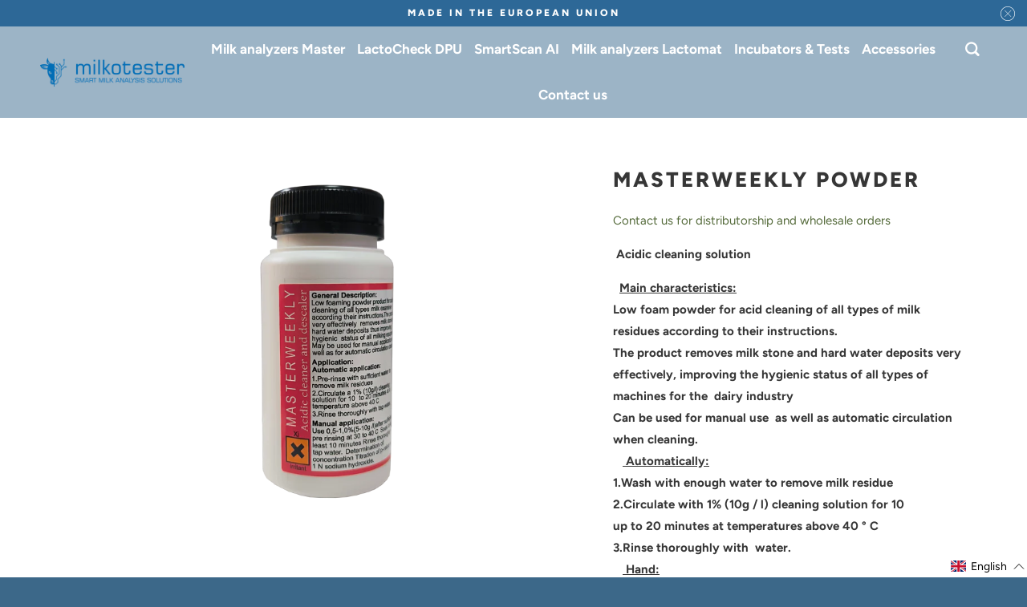

--- FILE ---
content_type: text/css
request_url: https://milkotester.com/cdn/shop/t/12/assets/styles.css?v=81765998086964186591765974961
body_size: 34104
content:
@charset "UTF-8";.surface-pick-up-embed{--surface-pick-up-embed-theme-success-color: limegreen;--surface-pick-up-embed-theme-error-color: #b33a3a;--surface-pick-up-embed-theme-paragraph-font-size: 16px;--surface-pick-up-embed-theme-paragraph-smaller-font-size: calc(var(--surface-pick-up-embed-theme-paragraph-font-size) - 4px);--surface-pick-up-embed-theme-body-font-weight-bold: 600;--surface-pick-up-embed-theme-body-text-color: #808080;--surface-pick-up-embed-theme-link-text-decoration: underline;--surface-pick-up-embed-row-gap: 10px;--surface-pick-up-embed-column-gap: 10px;display:grid;grid-template-columns:-webkit-min-content auto;grid-template-columns:min-content auto;row-gap:var(--surface-pick-up-embed-row-gap);column-gap:var(--surface-pick-up-embed-column-gap);justify-content:flex-start;text-align:left}.surface-pick-up-embed__in-stock-icon,.surface-pick-up-embed__out-of-stock-icon{grid-column-start:1;grid-column-end:2;margin-top:3px}.surface-pick-up-embed__in-stock-icon{fill:var(--surface-pick-up-embed-theme-success-color)}.surface-pick-up-embed__out-of-stock-icon{fill:var(--surface-pick-up-embed-theme-error-color)}.surface-pick-up-embed__location-info,.surface-pick-up-embed__modal-btn{grid-column-start:2;grid-column-end:3}.surface-pick-up-embed__location-info{grid-row-start:1;grid-row-end:2}.surface-pick-up-embed__location-availability{margin-top:0;margin-bottom:0;font-family:inherit;font-size:var(--surface-pick-up-embed-theme-paragraph-font-size);font-weight:inherit;color:var(--surface-pick-up-embed-theme-body-text-color)}.surface-pick-up-embed__location-availability b{font-weight:var(--surface-pick-up-embed-theme-body-font-weight-bold)}.surface-pick-up-embed__location-pick-up-time{font-size:var(--surface-pick-up-embed-theme-paragraph-smaller-font-size);color:var(--surface-pick-up-embed-theme-body-text-color)}.surface-pick-up-embed__modal-btn{grid-row-start:2;grid-row-end:3;justify-self:start;padding:0;font-size:var(--surface-pick-up-embed-theme-paragraph-smaller-font-size);color:var(--surface-pick-up-theme-embed-body-text-color);text-align:left;-webkit-text-decoration:var(--surface-pick-up-embed-theme-link-text-decoration);text-decoration:var(--surface-pick-up-embed-theme-link-text-decoration);cursor:pointer;background-color:initial;border:0}.surface-pick-up-items{padding:0;margin:0}.surface-pick-up-item{--surface-pick-up-item-theme-success-color: limegreen;--surface-pick-up-item-theme-error-color: #b33a3a;--surface-pick-up-item-theme-paragraph-font-size: 16px;--surface-pick-up-item-theme-paragraph-smaller-font-size: calc(var(--surface-pick-up-item-theme-paragraph-font-size) - 4px);--surface-pick-up-item-theme-body-font-weight-bold: 600;--surface-pick-up-item-theme-body-text-color: #808080;--surface-pick-up-item-theme-border-color: #d9d9d9;--surface-pick-up-item-theme-link-text-decoration: underline;--surface-pick-up-item-row-gap: 10px;--surface-pick-up-item-column-gap: 5px;--surface-pick-up-item-gap: 28px;display:grid;grid-template-columns:repeat(2,auto) 1fr;row-gap:var(--surface-pick-up-item-row-gap);column-gap:var(--surface-pick-up-item-column-gap);justify-content:flex-start;padding-bottom:var(--surface-pick-up-item-gap);margin:var(--surface-pick-up-item-gap) 0 0;text-align:left;border-bottom:1px solid var(--surface-pick-up-item-theme-border-color)}.surface-pick-up-item:last-child{padding-bottom:0;border-bottom:none}.surface-pick-up-item__header{display:flex;grid-column:span 3;align-items:flex-end}.surface-pick-up-item__pick-up-location{margin-top:0;margin-bottom:0;font-family:inherit;font-size:var(--surface-pick-up-item-theme-paragraph-font-size);font-weight:var(--surface-pick-up-item-theme-body-font-weight-bold);color:var(--surface-pick-up-item-theme-body-text-color)}.surface-pick-up-item__pick-up-distance{padding-left:2rem;margin:0 0 0 auto}.surface-pick-up-item__in-stock-icon,.surface-pick-up-item__out-of-stock-icon{grid-row-start:2;grid-row-end:3;grid-column-start:1;grid-column-end:2;margin-top:1px}.surface-pick-up-item__in-stock-icon{fill:var(--surface-pick-up-item-theme-success-color)}.surface-pick-up-item__out-of-stock-icon{fill:var(--surface-pick-up-item-theme-error-color)}.surface-pick-up-item__availability{grid-row-start:2;grid-row-end:3;grid-column-start:2;grid-column-end:3;font-size:var(--surface-pick-up-item-theme-paragraph-smaller-font-size);color:var(--surface-pick-up-item-theme-body-text-color)}.surface-pick-up-item__address-info{grid-row-start:3;grid-row-end:4;grid-column-start:1;grid-column-end:3;font-size:var(--surface-pick-up-item-theme-paragraph-smaller-font-size);font-style:normal;line-height:1.4;color:var(--surface-pick-up-item-theme-body-text-color)}.surface-pick-up-item__address-info p{margin:0}.surface-pick-up-item__address-info a,.surface-pick-up-item__address-info a:visited{color:inherit;text-decoration:none}.surface-pick-up-item__address-info a:focus,.surface-pick-up-item__address-info a:active,.surface-pick-up-item__address-info a:hover{color:inherit}.surface-pick-up-item__confirm-address{margin-top:var(--surface-pick-up-item-row-gap)}.surface-pick-up-item__confirm-address-icon{display:inline-block;width:10px;height:10px;margin-right:5px}.is-flex{display:flex}.is-inline-flex{display:inline-flex}.is-align-start,.is-align-left{align-items:flex-start}.is-align-end,.is-align-right{align-items:flex-end}.is-align-self-end,.is-align-self-right{align-self:flex-end}.is-align-baseline{align-items:baseline}.is-align-center{align-items:center}.is-align-stretch{align-items:stretch}.is-justify-start,.is-justify-left{justify-content:flex-start}.is-justify-end,.is-justify-right{justify-content:flex-end}.is-justify-center{justify-content:center}.is-justify-space-around{justify-content:space-around}.is-justify-space-between{justify-content:space-between}.is-flex-nowrap{flex-wrap:nowrap}.is-flex-wrap{flex-wrap:wrap}.is-flex-wrap-reverse{flex-wrap:wrap-reverse}.is-flex-row{flex-direction:row}.is-flex-row-reverse{flex-direction:row-reverse}.is-flex-column{flex-direction:column}.is-flex-column-reverse{flex-direction:column-reverse}.is-order-aligned-left{order:-1}@media only screen and (max-width: 480px){.is-order-aligned-left{order:inherit}}.is-order-aligned-right{order:1}@media only screen and (max-width: 480px){.is-order-aligned-right{order:inherit}}.has-padding-top{padding-top:20px}.has-padding-bottom{padding-bottom:20px}.has-padding-left{padding-left:20px}.has-padding-right{padding-right:20px}.has-padding{padding:20px}.text-align-center{text-align:center}.text-align-left,.text-align-start,.text-align-left h1,.text-align-left h2,.text-align-left h3,.text-align-left h1.title,.text-align-left h2.title,.text-align-left h3.title,.text-align-start h1,.text-align-start h2,.text-align-start h3,.text-align-start h1.title,.text-align-start h2.title,.text-align-start h3.title{text-align:left}.text-align-right,.text-align-end,.text-align-right h1,.text-align-right h2,.text-align-right h3,.text-align-right h1.title,.text-align-right h2.title,.text-align-right h3.title,.text-align-end h1,.text-align-end h2,.text-align-end h3,.text-align-end h1.title,.text-align-end h2.title,.text-align-end h3.title{text-align:right}.is-visible{display:block!important}.is-sr-only{border:none!important;clip:rect(0,0,0,0)!important;height:.01em!important;overflow:hidden!important;padding:0!important;position:absolute!important;white-space:nowrap!important;width:.01em!important}@media only screen and (min-width: 481px) and (max-width: 798px){.is-hidden-small{display:none!important}}@media only screen and (min-width: 799px) and (max-width: 1024px){.is-hidden-medium{display:none!important}}@media only screen and (min-width: 1025px) and (max-width: 1400px){.is-hidden-large{display:none!important}}@media only screen and (max-width: 798px){.is-hidden-mobile-only{display:none!important}}@media only screen and (min-width: 799px){.is-hidden-desktop-only{display:none!important}}@media only screen and (min-width: 1401px){.is-hidden-widescreen{display:none!important}}@media only screen and (max-width: 798px){.is-visible--mobile{display:block!important}}@media only screen and (max-width: 798px){.is-hidden-offset-mobile-only{left:0!important}}.is-invisible{visibility:hidden!important}.scroll-locked{overflow:hidden;touch-action:manipulation}html,body,div,span,applet,object,iframe,h1,h2,h3,h4,h5,h6,p,blockquote,pre,a,abbr,acronym,address,big,cite,code,del,dfn,em,img,ins,kbd,q,s,samp,small,strike,strong,sub,sup,tt,var,b,u,i,center,dl,dt,dd,ol,ul,li,fieldset,form,label,legend,table,caption,tbody,tfoot,thead,tr,th,td,article,aside,canvas,details,embed,figure,figcaption,footer,header,hgroup,menu,nav,output,ruby,section,summary,time,mark,audio,video{margin:0;padding:0;border:0;font-size:100%;font:inherit}article,aside,details,figcaption,figure,footer,header,hgroup,menu,nav,section{display:block}body{line-height:1}ol,ul{list-style:none}blockquote,q{quotes:none}blockquote:before,blockquote:after,q:before,q:after{content:"";content:none}table{border-collapse:collapse;border-spacing:0}@font-face{font-family:Figtree;font-weight:400;font-style:normal;font-display:swap;src:url(//milkotester.com/cdn/fonts/figtree/figtree_n4.3c0838aba1701047e60be6a99a1b0a40ce9b8419.woff2) format("woff2"),url(//milkotester.com/cdn/fonts/figtree/figtree_n4.c0575d1db21fc3821f17fd6617d3dee552312137.woff) format("woff")}@font-face{font-family:Figtree;font-weight:700;font-style:normal;font-display:swap;src:url(//milkotester.com/cdn/fonts/figtree/figtree_n7.2fd9bfe01586148e644724096c9d75e8c7a90e55.woff2) format("woff2"),url(//milkotester.com/cdn/fonts/figtree/figtree_n7.ea05de92d862f9594794ab281c4c3a67501ef5fc.woff) format("woff")}@font-face{font-family:Figtree;font-weight:400;font-style:italic;font-display:swap;src:url(//milkotester.com/cdn/fonts/figtree/figtree_i4.89f7a4275c064845c304a4cf8a4a586060656db2.woff2) format("woff2"),url(//milkotester.com/cdn/fonts/figtree/figtree_i4.6f955aaaafc55a22ffc1f32ecf3756859a5ad3e2.woff) format("woff")}@font-face{font-family:Figtree;font-weight:700;font-style:italic;font-display:swap;src:url(//milkotester.com/cdn/fonts/figtree/figtree_i7.06add7096a6f2ab742e09ec7e498115904eda1fe.woff2) format("woff2"),url(//milkotester.com/cdn/fonts/figtree/figtree_i7.ee584b5fcaccdbb5518c0228158941f8df81b101.woff) format("woff")}@font-face{font-family:Figtree;font-weight:400;font-style:normal;font-display:swap;src:url(//milkotester.com/cdn/fonts/figtree/figtree_n4.3c0838aba1701047e60be6a99a1b0a40ce9b8419.woff2) format("woff2"),url(//milkotester.com/cdn/fonts/figtree/figtree_n4.c0575d1db21fc3821f17fd6617d3dee552312137.woff) format("woff")}@font-face{font-family:Figtree;font-weight:700;font-style:normal;font-display:swap;src:url(//milkotester.com/cdn/fonts/figtree/figtree_n7.2fd9bfe01586148e644724096c9d75e8c7a90e55.woff2) format("woff2"),url(//milkotester.com/cdn/fonts/figtree/figtree_n7.ea05de92d862f9594794ab281c4c3a67501ef5fc.woff) format("woff")}@font-face{font-family:Figtree;font-weight:400;font-style:italic;font-display:swap;src:url(//milkotester.com/cdn/fonts/figtree/figtree_i4.89f7a4275c064845c304a4cf8a4a586060656db2.woff2) format("woff2"),url(//milkotester.com/cdn/fonts/figtree/figtree_i4.6f955aaaafc55a22ffc1f32ecf3756859a5ad3e2.woff) format("woff")}@font-face{font-family:Figtree;font-weight:700;font-style:italic;font-display:swap;src:url(//milkotester.com/cdn/fonts/figtree/figtree_i7.06add7096a6f2ab742e09ec7e498115904eda1fe.woff2) format("woff2"),url(//milkotester.com/cdn/fonts/figtree/figtree_i7.ee584b5fcaccdbb5518c0228158941f8df81b101.woff) format("woff")}@font-face{font-family:Figtree;font-weight:800;font-style:normal;font-display:swap;src:url(//milkotester.com/cdn/fonts/figtree/figtree_n8.9ff6d071825a72d8671959a058f3e57a9f1ff61f.woff2) format("woff2"),url(//milkotester.com/cdn/fonts/figtree/figtree_n8.717cfbca15cfe9904984ba933599ab134f457561.woff) format("woff")}@font-face{font-family:Figtree;font-weight:900;font-style:normal;font-display:swap;src:url(//milkotester.com/cdn/fonts/figtree/figtree_n9.c9185a1dab0680c9bce2d373c6fc665d10b5e421.woff2) format("woff2"),url(//milkotester.com/cdn/fonts/figtree/figtree_n9.60f18207a47942453faf8770b2e7e8f4757b2493.woff) format("woff")}@font-face{font-family:Figtree;font-weight:800;font-style:italic;font-display:swap;src:url(//milkotester.com/cdn/fonts/figtree/figtree_i8.02c752aa45f8bfed6242103af0fc34886d746eb5.woff2) format("woff2"),url(//milkotester.com/cdn/fonts/figtree/figtree_i8.f1742e2cfd8cc8b67d71cdb4f81b9a94bc054d9a.woff) format("woff")}@font-face{font-family:Figtree;font-weight:900;font-style:italic;font-display:swap;src:url(//milkotester.com/cdn/fonts/figtree/figtree_i9.52cfd46a18002d3eb2c8e0abf4e3a200bcdcadf0.woff2) format("woff2"),url(//milkotester.com/cdn/fonts/figtree/figtree_i9.771e47ee6227db726e79da4a30fbe8788fe0e115.woff) format("woff")}@font-face{font-family:Figtree;font-weight:700;font-style:normal;font-display:swap;src:url(//milkotester.com/cdn/fonts/figtree/figtree_n7.2fd9bfe01586148e644724096c9d75e8c7a90e55.woff2) format("woff2"),url(//milkotester.com/cdn/fonts/figtree/figtree_n7.ea05de92d862f9594794ab281c4c3a67501ef5fc.woff) format("woff")}@font-face{font-family:Figtree;font-weight:900;font-style:normal;font-display:swap;src:url(//milkotester.com/cdn/fonts/figtree/figtree_n9.c9185a1dab0680c9bce2d373c6fc665d10b5e421.woff2) format("woff2"),url(//milkotester.com/cdn/fonts/figtree/figtree_n9.60f18207a47942453faf8770b2e7e8f4757b2493.woff) format("woff")}@font-face{font-family:Figtree;font-weight:700;font-style:italic;font-display:swap;src:url(//milkotester.com/cdn/fonts/figtree/figtree_i7.06add7096a6f2ab742e09ec7e498115904eda1fe.woff2) format("woff2"),url(//milkotester.com/cdn/fonts/figtree/figtree_i7.ee584b5fcaccdbb5518c0228158941f8df81b101.woff) format("woff")}@font-face{font-family:Figtree;font-weight:900;font-style:italic;font-display:swap;src:url(//milkotester.com/cdn/fonts/figtree/figtree_i9.52cfd46a18002d3eb2c8e0abf4e3a200bcdcadf0.woff2) format("woff2"),url(//milkotester.com/cdn/fonts/figtree/figtree_i9.771e47ee6227db726e79da4a30fbe8788fe0e115.woff) format("woff")}@font-face{font-family:Figtree;font-weight:400;font-style:normal;font-display:swap;src:url(//milkotester.com/cdn/fonts/figtree/figtree_n4.3c0838aba1701047e60be6a99a1b0a40ce9b8419.woff2) format("woff2"),url(//milkotester.com/cdn/fonts/figtree/figtree_n4.c0575d1db21fc3821f17fd6617d3dee552312137.woff) format("woff")}@font-face{font-family:Figtree;font-weight:400;font-style:italic;font-display:swap;src:url(//milkotester.com/cdn/fonts/figtree/figtree_i4.89f7a4275c064845c304a4cf8a4a586060656db2.woff2) format("woff2"),url(//milkotester.com/cdn/fonts/figtree/figtree_i4.6f955aaaafc55a22ffc1f32ecf3756859a5ad3e2.woff) format("woff")}@font-face{font-family:Figtree;font-weight:700;font-style:normal;font-display:swap;src:url(//milkotester.com/cdn/fonts/figtree/figtree_n7.2fd9bfe01586148e644724096c9d75e8c7a90e55.woff2) format("woff2"),url(//milkotester.com/cdn/fonts/figtree/figtree_n7.ea05de92d862f9594794ab281c4c3a67501ef5fc.woff) format("woff")}@font-face{font-family:Figtree;font-weight:900;font-style:normal;font-display:swap;src:url(//milkotester.com/cdn/fonts/figtree/figtree_n9.c9185a1dab0680c9bce2d373c6fc665d10b5e421.woff2) format("woff2"),url(//milkotester.com/cdn/fonts/figtree/figtree_n9.60f18207a47942453faf8770b2e7e8f4757b2493.woff) format("woff")}@font-face{font-family:Figtree;font-weight:700;font-style:italic;font-display:swap;src:url(//milkotester.com/cdn/fonts/figtree/figtree_i7.06add7096a6f2ab742e09ec7e498115904eda1fe.woff2) format("woff2"),url(//milkotester.com/cdn/fonts/figtree/figtree_i7.ee584b5fcaccdbb5518c0228158941f8df81b101.woff) format("woff")}@font-face{font-family:Figtree;font-weight:900;font-style:italic;font-display:swap;src:url(//milkotester.com/cdn/fonts/figtree/figtree_i9.52cfd46a18002d3eb2c8e0abf4e3a200bcdcadf0.woff2) format("woff2"),url(//milkotester.com/cdn/fonts/figtree/figtree_i9.771e47ee6227db726e79da4a30fbe8788fe0e115.woff) format("woff")}@font-face{font-family:Figtree;font-weight:500;font-style:normal;font-display:swap;src:url(//milkotester.com/cdn/fonts/figtree/figtree_n5.3b6b7df38aa5986536945796e1f947445832047c.woff2) format("woff2"),url(//milkotester.com/cdn/fonts/figtree/figtree_n5.f26bf6dcae278b0ed902605f6605fa3338e81dab.woff) format("woff")}@font-face{font-family:Figtree;font-weight:700;font-style:normal;font-display:swap;src:url(//milkotester.com/cdn/fonts/figtree/figtree_n7.2fd9bfe01586148e644724096c9d75e8c7a90e55.woff2) format("woff2"),url(//milkotester.com/cdn/fonts/figtree/figtree_n7.ea05de92d862f9594794ab281c4c3a67501ef5fc.woff) format("woff")}@font-face{font-family:Figtree;font-weight:500;font-style:italic;font-display:swap;src:url(//milkotester.com/cdn/fonts/figtree/figtree_i5.969396f679a62854cf82dbf67acc5721e41351f0.woff2) format("woff2"),url(//milkotester.com/cdn/fonts/figtree/figtree_i5.93bc1cad6c73ca9815f9777c49176dfc9d2890dd.woff) format("woff")}@font-face{font-family:Figtree;font-weight:700;font-style:italic;font-display:swap;src:url(//milkotester.com/cdn/fonts/figtree/figtree_i7.06add7096a6f2ab742e09ec7e498115904eda1fe.woff2) format("woff2"),url(//milkotester.com/cdn/fonts/figtree/figtree_i7.ee584b5fcaccdbb5518c0228158941f8df81b101.woff) format("woff")}body{background-color:#3c6889;font-family:Figtree,sans-serif;font-weight:400;font-size:15px;text-transform:none;color:#363636;line-height:1.8em;overflow-wrap:break-word}#content_wrapper{width:100%;background-color:#fff}::selection{background:#fff7b6;color:#000}abbr{border-bottom:1px dotted #5888aa}.shopify-section--header .secondary-logo--true .secondary_logo,.shopify-section--header .secondary-logo--true .primary_logo{display:none}.shopify-section--header.feature_image .secondary-logo--true .secondary_logo{display:block}.shopify-section--header:not(.feature_image) .secondary-logo--true .primary_logo{display:block}.header.sticky--active .secondary-logo--true .primary_logo{display:block}.header.sticky--active .secondary-logo--true .secondary_logo{display:none}.logo{font-family:Figtree,sans-serif;font-weight:400;font-size:18px;text-transform:none}h1,h2,h3,h4,h5,h6,.collection_title,.headline,.subtitle p,.footer_menu a,.empty_cart,.promo-banner{font-family:Figtree,sans-serif;font-weight:800;font-style:normal;text-transform:uppercase;color:#363636;display:block;letter-spacing:3px;text-rendering:optimizeLegibility;-webkit-font-smoothing:antialiased;-moz-osx-font-smoothing:grayscale}h1 a,h2 a,h3 a,h4 a,h5 a,h6 a,.collection_title{font-weight:inherit}h1 a,h1 a:hover,h1 a:visited,h1 a:active,.collection_title a,.collection_title a:hover,.collection_title a:visited,.collection_title a:active{color:#363636}h1,.h1,h1.home,h2.title,h2.title a,.collection_title,h3.title{font-size:26px;line-height:1.8em;margin:0 auto 15px;clear:both;font-weight:800;padding-top:4px;color:#363636;text-align:center}h2.title.align_right{text-align:right;margin:0 0 15px}h2.title.align_left{text-align:left;margin:0 0 15px}h1.product_name{margin-bottom:15px;text-align:left}h1.article_title{margin-bottom:5px;text-align:left}h1.article_title.align_center{text-align:center}h2.product_name a{color:#363636}h2,.h2{font-size:22px;margin-bottom:.75em;line-height:1.5em}h3,.h3{font-size:20px;line-height:35px;margin:0 auto 15px 0}h3.title a{color:#363636}h1.collection_title,div.collection_title{margin-bottom:0;line-height:26px;display:inline}h1.collection_title_tags,div.collection_title_tags{padding-right:25px;border-right:solid 1px #5888aa}h4,.h4,h4.title a,h6.title{font-size:18px;line-height:32px;margin:0 0 .5em;padding:7px 0;color:#363636}h4.title a{border:0;padding:0;margin:0}h5,.h5{font-size:18px;padding-bottom:1em}h5.sub_title{padding:5px 0;color:#363636}h5.sub_title a{color:#363636}h6,.h6,h6.title,ul.footer_menu a,ul.footer_menu a:visited{font-size:16px;letter-spacing:1px;margin-bottom:5px}.subheader{color:#777}p{margin:0 0 15px;font-style:normal;line-height:1.8em;max-width:100%}p img{margin:0}sub{font-size:60%}em,i{font-style:italic}strong,b{font-weight:700}small{font-size:90%}.items_left p{margin:5px 0}.feature_divider{border:solid 2px;display:block;width:70px;margin:25px auto;border-color:#363636}.align_left .feature_divider{margin-left:0;margin-right:0}.text-align--right{text-align:right;align-items:flex-end}.text-align--right .description:before{margin-right:0}.text-align--left{text-align:left;align-items:flex-start}.text-align--left .description:before{margin-left:0}.text-align--center{text-align:center;align-items:center}.text-align--center .description:before{margin-left:0}p.trim-paragraph{margin-bottom:0}.trim-last-paragraph p:last-child{margin-bottom:0}.feature_divider_alternate{margin:initial;margin-bottom:25px}.content h2{margin-bottom:0;line-height:1.8em}.page-divider{opacity:0;border-color:#363636}.active-divider{opacity:1}blockquote,blockquote p{font-size:17px;line-height:24px;font-style:italic}blockquote{margin:0 0 20px;padding:9px 20px 0 19px;border-left:1px solid #5888aa}blockquote cite{display:block;font-size:12px;color:#555}blockquote cite:before{content:"\2014  "}blockquote cite a,blockquote cite a:visited{color:#555}hr{border:solid #5888aa;border-width:1px 0 0;clear:both;margin:12px 0;height:0}.quote,.message{width:100%;font-size:16px;line-height:22px;text-align:center;margin:0 0 20px;font-style:italic}.footer .quote,.footer .message{text-align:left;font-weight:700;padding:10px 0}div.section.collection_description{margin:0 0 1.5em}input.action_button.sign_up{line-height:1}a,a:visited{color:#546a3a;text-decoration:none;outline:0;transition:color .1s linear}a:hover,a:focus{color:#6e8454}a:focus{outline:#025ECC auto 5px}a,button,input,select,textarea,label,summary{touch-action:manipulation}ul,ol{margin-bottom:20px}ul{list-style:disc outside}ol{list-style:decimal}ul,ol,ul.square,ul.circle,ul.disc{margin-left:30px}ul.square{list-style:square outside}ul.circle{list-style:circle outside}ul.disc{list-style:disc outside}ul ul,ul ol,ol ol,ol ul{margin:4px 0 5px 30px}ul ul li,ul ol li,ol ol li,ol ul li{margin-bottom:6px}li{margin-bottom:12px}ul.large li{line-height:21px}ul.none{list-style:none outside;margin-left:0}ul.border{list-style:none outside;line-height:26px}ul.border li{border-bottom:1px solid #5888aa;list-style:none outside none;padding:12px 0;margin-bottom:0}.detailed-list{margin-top:10px}.promo-banner{width:100%;position:relative;display:none;padding-top:6px;padding-bottom:6px;text-align:center}@media only screen and (max-width: 798px){.promo-banner{position:absolute;font-size:11px;width:100%;z-index:200}}.promo-banner__text{margin:0;font-size:12px;padding-right:50px;padding-left:50px}.promo-banner__close{display:flex;align-items:center;top:0;right:10px;position:absolute;height:100%;font-size:18px;cursor:pointer;padding:0 5px;background:transparent}.promo-banner__close:hover,.promo-banner__close:active{background:transparent}.promo-banner__close[class*=" icon-"]{margin-right:0}.promo-banner--true .promo-banner{display:block}@media only screen and (max-width: 798px){.promo-banner--true .shopify-section--header{padding-top:40px}.promo-banner--true .global-wrapper{margin-top:25px}.promo-banner--true div.content{padding-top:20px}}@media only screen and (max-width: 798px){.promo-banner~.header{padding-top:40px}}.feature_image .promo-banner~.header.sticky-header--true.sticky--active{top:25px}.sticky-promo--true{position:fixed}.header{z-index:10000;width:100%;top:0;transition:background-color .5s ease;animation-delay:1.25s}div.header_bar,div.sticky--active{top:0;background:#7395aeb3}.no-js .header{background:#7395aeb3}.header.sticky--active{animation-delay:0s}.feature_image .header.sticky-header--true.header-background--false{position:absolute}.feature_image .header.sticky-header--true.sticky--active{position:fixed;top:0}.header div.dropdown__wrapper{padding-bottom:5px;padding-top:5px}.header.header-dropdown-position--below_header div.dropdown__wrapper,.header.header-dropdown-position--below_parent div.dropdown__wrapper{padding-top:0;padding-bottom:0;display:flex;align-items:center}.header.header-dropdown-position--below_header div.dropdown__wrapper ul.menu li,.header.header-dropdown-position--below_parent div.dropdown__wrapper ul.menu li{padding:10px 0 10px 3px}.header.header-dropdown-position--below_header div.dropdown__wrapper ul.menu .dropdown-links li,.header.header-dropdown-position--below_parent div.dropdown__wrapper ul.menu .dropdown-links li{padding:5px 0 5px 3px}@media only screen and (max-width: 798px){.global-wrapper{margin-top:40px}}body .mm-page{width:100%}body .mm-slideout{z-index:auto}body .mm-slideout.mm-wrapper__blocker{z-index:5002}body .mm-slideout .promo-banner{z-index:10001}#header{display:none;background:#7395ae;border-bottom:1px solid #5888aa;color:#fff;font-size:16px;font-weight:700;text-align:center;line-height:40px;height:40px;padding:0 50px;z-index:5001;width:100%;opacity:.95;top:0;box-sizing:border-box}#header.mm-fixed-top.mobile-sticky-header--false{position:absolute}#header a{color:#fff;font-size:32px;display:block;height:auto;position:absolute;top:0;left:15px;font-size:25px;padding-top:5px}div#header a span{display:inline;padding-left:8px;position:relative;top:-2px}#header a.right{left:auto;right:15px;font-size:20px;padding-top:8px;top:0}#header a.icon-menu,#header a.right{z-index:1;padding-top:0;height:auto;top:50%;transform:translateY(-50%)}#header a.icon-menu:before{font-size:24px!important}#header a.icon-menu span{top:-5px;line-height:1}#header a.icon-menu:before{margin-left:38px}#header a.icon-menu{left:-20px}.header .nav{display:flex}.nav ul{display:block;border:none;padding:0;margin:0}.nav ul li{display:inline-block;margin:0;border:0}.nav ul li{*display: inline}.nav ul li a.dropdown-link,.nav ul li summary.dropdown-link{padding:10px 4px}.nav ul li:hover a.dropdown-link,.nav ul li:hover summary.dropdown-link{color:#fff;z-index:1009}.nav a,.nav a:visited,.nav a:active,#header a span,.nav a.cart-button span,select.currencies,.nav summary,.nav summary:visited,.nav summary:active{font-family:Figtree,sans-serif;font-weight:700;font-style:normal;font-size:17px;text-transform:none;color:#fff;position:relative;display:block;letter-spacing:0px;padding:10px 4px;text-rendering:optimizeLegibility;-webkit-font-smoothing:antialiased}.feature_image .header .nav a,.feature_image .header .nav summary,.feature_image .header .nav a.icon-cart,.feature_image .header .nav a.cart-button span,.feature_image .header #header__selector-form button.disclosure__toggle,.feature_image .header #header__selector-form button.disclosure__toggle span{color:#fff}.feature_image .header .nav #header__selector-form button.disclosure__toggle{background-color:#fff3}.header.header_bar .nav a,.header.header_bar .nav summary,.header.header_bar .nav a.icon-cart,.header.header_bar .nav a.cart-button span,.feature_image .header.header_bar #header__selector-form button.disclosure__toggle,.feature_image .header.header_bar #header__selector-form button.disclosure__toggle span{color:#fff}.header.header_bar .nav #header__selector-form button.disclosure__toggle{background-color:#fff3}.header-text-shadow--true a,.header-text-shadow--true a.icon-cart,.header-text-shadow--true a.cart-button span,.header-text-shadow--true #header__selector-form button.disclosure__toggle,.header-text-shadow--true #header__selector-form button.disclosure__toggle span{text-shadow:0 1px 1px rgba(0,0,0,.4)}.feature_image .header .nav a:hover,.nav a.active,.header_bar a.active,.nav summary.active,.feature_image .header .nav a:focus{color:#fff!important}@media only screen and (min-width: 1025px) and (max-width: 1400px){.mm-opened .feature_image .promo-banner{top:0}}.nav a.icon-cart span{display:inline}a.icon-cart,a.icon-search{font-size:17px!important}.nav ul.search_nav{margin-bottom:5px}nav ul li a:focus,.nav ul li a:hover,.nav ul li a:hover .icon-arrow-down,.nav a.icon-cart:hover span{color:#fff!important}.nav ul.menu li{line-height:1;position:relative;padding:5px 0 5px 3px}.nav ul.menu li:hover{z-index:1009}input.guest_button,input[type=button].guest_button{font-size:16px;background-color:#666;padding:8px 18px;border-radius:35px}input[type=submit].guest_button,input[type=button].guest_button{color:#fff;box-shadow:none}.nav ul li .cart-button span{padding-left:5px;top:-1px}input[type=submit].guest_button,input[type=submit].guest_button:hover{background-color:#666}input[type=submit].guest_button:hover{color:#546a3a}.menu ul a,.menu li:hover>ul a,.header .nav ul.menu ul li a{padding:8px 12px;background:none;text-align:left;color:#fff;line-height:1.2}.dropdown{top:50%;z-index:1008;position:absolute;padding-top:17px;display:block;overflow:hidden;max-height:0;opacity:0;visibility:hidden;transition:max-height 1.5s,opacity 1.5s}.dropdown a{text-shadow:none!important}.dropdown--align{right:0;left:auto}.dropdown-wide{width:500px}.dropdown-wide ul li a{word-wrap:break-word}.dropdown-link .icon-arrow-down{position:relative;top:1px}.dropdown-links{background:#7395aeb3;position:relative;display:flex}.nav ul.menu ul{width:250px;display:block}.nav ul.menu ul li{display:block;text-align:left;padding:0}.nav ul.menu ul li a{border:0}.nav ul.menu ul li a.sub-link{display:block;padding:5px 24px;font-weight:400;text-transform:none;font-size:16px}.menu li:hover>.dropdown,.menu li>details[open]+.dropdown{z-index:1008;max-height:none;opacity:1;visibility:visible;transition:max-height 0,opacity .5s}ul.header__navigation{flex:1 1 auto}ul.header__navigation details>summary::-webkit-details-marker{display:none}ul.header__navigation summary{list-style:none;cursor:pointer}ul.header__secondary-navigation{display:flex;z-index:5;position:relative;flex:0 0 auto;padding-left:20px;text-align:right;max-width:50%}#header__selector-form.selectors-form,#header__selector-form .selectors-form__wrap{margin:0}#header__selector-form button.disclosure__toggle{background-color:#fff3;border:0;color:#fff;margin-bottom:0;margin-top:0}#header__selector-form button.disclosure__toggle:hover,#header__selector-form button.disclosure__toggle:hover .icon-arrow-down{color:#fff}#header__selector-form button.disclosure__toggle.is-clicked+.disclosure__list-wrap #header__selector-form button.disclosure__toggle:focus+.disclosure__list-wrap{display:block}#header__selector-form button.disclosure__toggle span{color:#fff;text-shadow:none}#header__selector-form .disclosure__list-wrap{top:50%;position:absolute;padding-top:25px}#header__selector-form .disclosure-list{background:#7395aeb3;bottom:initial;display:block;float:none;list-style:none;padding:0;width:auto}#header__selector-form .disclosure-list__item{padding:0}#header__selector-form button.disclosure__button{color:#fff;padding:14px 18px;text-align:left}#header__selector-form button.disclosure__button:hover{color:#fff;opacity:1}.header:not(.header-background--true) .menu .currencies .disclosure__toggle{color:#fff}.mobile-menu__disclosure.selectors-form{display:block}.mobile-menu__disclosure.selectors-form .disclosure__toggle{border:0;margin-top:0}.mobile-menu__disclosure.selectors-form .disclosure-list__item{padding:0}.mobile-menu__disclosure.selectors-form .disclosure-list__item:last-child:after{border-bottom:0}.mobile-menu__disclosure.selectors-form button.disclosure__button{line-height:1.8em;padding:12px 10px 12px 20px;text-align:left;width:100%}.mm-menu_theme-black .selectors-form button.disclosure__button{color:#fff9}.mm-menu_theme-white .selectors-form button.disclosure__button{color:#0009}.mm-menu_theme-dark .selectors-form button.disclosure__button{color:#fff9}.default-header li.cart,.default-header li.search,.default-header li.header-account{vertical-align:top}.menu-toggle,.menu-toggle[class*=" icon-"]{float:right;display:inline-block;cursor:pointer;padding:9px 6px 6px;margin-right:0;font-size:17px;transition:transform .3s linear}.menu-toggle.active,.menu-toggle[class*=" icon-"].active{transform:rotateX(180deg)}.scroll-arrow{opacity:1;display:block;border:none;position:absolute;margin-left:auto;margin-right:auto;left:0;right:0;bottom:50px;animation-delay:.75s;width:70px;z-index:1;transition:opacity .3s}.scroll-arrow span{color:#fff;font-size:30px;display:block;margin:0}.scroll-arrow:hover{opacity:.5}.vertical-text-position--bottom .scroll-arrow{bottom:20px}.featured-image--true+div.content{padding-top:40px}.container div.collection_nav{margin-bottom:1.5em}.collection_menu,.collection_menu li{display:inline;list-style:none;border:none;position:relative;top:-1px;margin:0}.collection_menu li{padding-left:25px}.toggle_list a{display:inline-block;position:relative;left:-8px;padding-left:8px;border-left:solid 4px transparent;transition:border .2s ease-out}.toggle_list a.active,.toggle_list a:hover,ul.blog_list a.active--default{border-left:solid 4px #B8C6C6;display:inline-block}#search{top:0;left:0;width:100%;height:100%;z-index:900;display:none;position:fixed;overflow:hidden;text-align:center;box-sizing:border-box;background:#0009}#search .search__input{height:60px;font-size:26px;margin-bottom:0;padding-right:50px;padding-left:50px}.search__form{margin-bottom:0}.search__close{top:45px;color:#888;right:10px;float:right;font-size:28px;cursor:pointer;position:relative}.search__submit{top:48px;left:15px;float:left;cursor:pointer;position:relative}.search__submit:before{font-size:22px}.search_page .has-sidebar-option{width:100%}.blog_search{position:relative}.blog_search .icon-search{position:absolute;font-size:14px;top:13px;left:12px;cursor:pointer}.blog_search .search_box{padding-left:36px;margin-bottom:0}::-webkit-input-placeholder{color:#888}:-moz-placeholder{color:#888}::-moz-placeholder{color:#888}:-ms-input-placeholder{color:#888}.product_row img,.product_image_col img,.article img,.article_image img,.section img,.thumbnail img,.page img,.sidebar img,.logo img,.footer img,#target img{max-width:100%;height:auto}.zoomImg{background-color:#fff}.zoom-container{width:100%;display:block}.rounded{margin:0 20%;overflow:hidden;border-radius:50%;-webkit-backface-visibility:hidden;backface-visibility:hidden;transform:translate3d(0)}.lazyload--fade-in{-webkit-backface-visibility:hidden;filter:blur(5px);transition:filter .2s,opacity .2s;opacity:.2}@media only screen and (min-width: 799px){.lazyload--fade-in{transform:translateZ(0)}}.lazyload--fade-in.lazyloaded{opacity:1;filter:blur(0)}img[data-sizes=auto]{display:block;width:100%;margin-left:auto;margin-right:auto}.image__container{display:block;margin-left:auto;margin-right:auto;position:relative}.image-element__wrap img{height:auto;width:100%;margin-left:auto;margin-right:auto;display:block}.thumbnail .image-element__wrap{margin:0 auto}.shopify-section--featured-promotions svg,.featured-products-section svg,.shopify-section--featured-collection svg,.shopify-section--blog-posts svg,.shopify-section--collection-list svg{background-color:#f3f3f3;fill:#7f8c8d}.featured-products-section .section{margin:30px 0}.placeholder-svg{fill:#3636364d;background-color:#36363666;width:100%;height:100%;max-width:100%;max-height:100%;box-sizing:border-box;display:block}.placeholder-svg--banner,.placeholder-svg--slideshow,.placeholder-svg--video{max-height:600px}.shopify-section--featured-promotions .feature-section:nth-child(2n) .placeholder-svg--promotions,.shopify-section--image-with-text .featured-link--image:nth-child(odd) .placeholder-svg--promotions,.shopify-section--gallery .gallery_image:nth-child(2n) .placeholder-svg,.shopify-section--logo-list .logo-bar__item:nth-child(2n) .placeholder-svg{background-color:#36363659}.bcg-placeholder{background-color:#363636}.homepage_slider .bcg-placeholder{background-color:transparent}.homepage_slider ul li:nth-child(odd) .bcg-placeholder{background-color:#363636}.homepage_slider ul li:nth-child(2n) .bcg-placeholder{background-color:#36363659}.homepage_slider.slider-loading .slides>li:first-child{opacity:1!important}.video-wrapper{position:relative}.video-wrapper .plyr--video,.video-wrapper .plyr__video-embed,.video-wrapper video{display:none}.video-wrapper.video-is-playing .plyr--video,.video-wrapper.video-is-playing .plyr__video-embed,.video-wrapper.video-is-playing video{display:block}.video-wrapper.video-is-playing .video__text{height:auto;width:100%}.video-wrapper.video-is-playing .horizontal-text-position--center .video__text-container{justify-content:center}.video-wrapper.video-is-playing .horizontal-text-position--left .video__text-container{justify-content:flex-start}.video-wrapper.video-is-playing .horizontal-text-position--right .video__text-container{justify-content:flex-end}.video-wrapper.video-is-playing .vertical-text-position--center .video__text-container{align-items:center}.video-wrapper.video-is-playing .vertical-text-position--top .video__text-container{align-items:flex-start}.video-wrapper.video-is-playing .vertical-text-position--bottom .video__text-container{align-items:flex-end}.video-wrapper.video-is-playing .banner__wrap,.video-wrapper.video-is-playing .parallax__wrap{height:auto!important}.video-wrapper.video-is-playing .parallax__wrap,.video-wrapper.video-is-playing .banner__wrap{display:block}@media only screen and (max-width: 798px){.video-wrapper.video-is-playing .parallax{display:none}}.video-wrapper.video-is-playing img{display:none}.video-wrapper.video-is-playing .video__text-container{position:absolute;top:0;bottom:0;left:0;right:0;margin-left:auto;margin-right:auto;display:flex}.video-wrapper .video__overlay{position:absolute;top:0;right:0;left:0;bottom:0;margin-left:auto;margin-right:auto;z-index:2;pointer-events:none}.video-wrapper.darken-video--true .video__overlay{background:#0000004d}.video-wrapper .plyr--video.plyr--paused .plyr__video-embed iframe{z-index:5}.video-wrapper .plyr--full-ui.plyr--video .plyr__control--overlaid{display:none}.video-wrapper.play-button-icon--visible .plyr--paused .plyr__control--overlaid{display:block;opacity:1}.video-wrapper .video-wrapper__image{position:absolute;left:0;right:0;top:0;bottom:0;margin-left:auto;margin-right:auto;z-index:1}.video-wrapper .video-wrapper__image img{object-fit:cover}.video-wrapper .action_button{padding:10px 40px}.video-wrapper .display-text-over-video--false{align-items:center;justify-content:center}.video-wrapper video{display:block;width:100%;height:auto}.video-wrapper .video__text-container{z-index:2;pointer-events:none}.video-wrapper .video__text-container a.action_button{pointer-events:all}.video-wrapper .video__text{display:flex;height:100%}.video-wrapper .video__text.text-align--left{text-align:left;justify-content:flex-start}.video-wrapper .video__text.text-align--left .headline,.video-wrapper .video__text.text-align--left .subtitle{text-align:left}.video-wrapper .video__text.text-align--right{text-align:right;justify-content:flex-end}.video-wrapper .video__text.text-align--right .headline,.video-wrapper .video__text.text-align--right .subtitle{text-align:right}.video-wrapper .video__text.text-align--center{text-align:center;justify-content:center}.video-wrapper .video__text.text-align--center .headline,.video-wrapper .video__text.text-align--center .subtitle{text-align:center}.video-wrapper .video__text-wrapper{max-width:55%;padding:50px 10px}@media only screen and (max-width: 798px){.video-wrapper .video__text-wrapper{padding:20px;max-width:80%}}@media only screen and (min-width: 481px) and (max-width: 798px){.video-wrapper .video__text-wrapper{max-width:100%}}.video-wrapper .horizontal-text-position--center .video__text-wrapper{max-width:80%}@media only screen and (min-width: 481px) and (max-width: 798px){.video-wrapper .horizontal-text-position--center .video__text-wrapper{max-width:100%}}@media only screen and (max-width: 798px){.video-wrapper{display:flex;flex-direction:column}}@media only screen and (max-width: 798px){.parallax-banner .mobile-parallax-enabled--false.mobile-image-crop-enabled--false .video__text-container{position:absolute}.parallax-banner .mobile-parallax-enabled--false.mobile-image-crop-enabled--false.video-is-playing .mobile-placeholder-svg{display:none}}:not(.plyr__video-wrapper) .plyr__video-embed{position:relative}a.button,button,input[type=submit],input[type=reset],input[type=button],.action_button,a.action_button,input.action_button[type=submit],input.action_button[type=button],.share-button,.shopify-payment-button__button.shopify-payment-button__button--unbranded{background:#2d6897;color:#fff;border:0;padding:10px 20px;text-align:center;cursor:pointer;font-family:Figtree,sans-serif;font-weight:700;font-size:16px;text-transform:uppercase;display:inline-block;transition:all .2s ease 0s;-webkit-appearance:none;border-radius:2px;-webkit-font-smoothing:antialiased;-moz-osx-font-smoothing:grayscale;font-smoothing:antialiased;box-sizing:border-box}a.button:hover,button:hover,input[type=submit]:hover,input[type=reset]:hover,input[type=button]:hover,.action_button:hover,input.action_button[type=submit]:hover,input.action_button[type=button]:hover,button.shopify-payment-button__button.shopify-payment-button__button--unbranded:hover{background:#7395ae;transition:all .2s ease 0s}a.button:active,button:active,input[type=submit]:active,input[type=reset]:active,input[type=button]:active,.action_button:active,input.action_button[type=submit]:active,input.action_button[type=button]:active,button.shopify-payment-button__button.shopify-payment-button__button--unbranded:active{box-shadow:inset 0 2px 4px #00000026,0 1px 2px #0000000d}.add_to_cart,#cart_form .add_to_cart,form.product_form input.add_to_cart{width:100%;margin-bottom:0}.disabled{pointer-events:none}.amazon-payments-pay-button{display:block!important;text-align:center}.add_to_cart.action_button{line-height:initial;min-height:44px;margin-bottom:0}@media only screen and (max-width: 480px){.add_to_cart.action_button{min-height:50px}}.action_button.action_button--secondary,.cart-button-update.action_button.action_button--secondary{background-color:transparent;border:1px solid #2d6897;color:#2d6897;margin-bottom:8px;box-shadow:none;line-height:1.2;padding:10px 0;min-height:44px}.cart-button-update.action_button.action_button--secondary{min-height:55px;width:100%}.cart-button-update.action_button.action_button--secondary:hover{color:#fff}.shopify-payment-button{position:relative}.shopify-payment-button button{line-height:1.2;padding-top:11px;padding-bottom:11px;margin-bottom:0}[data-shopify-buttoncontainer]{justify-content:flex-end}.shopify-payment-button__button--branded,.shopify-payment-button__button--unbranded{overflow:hidden;min-height:44px}.shopify-payment-button__button--unbranded{margin-top:0}button.shopify-payment-button__more-options{color:#363636;box-shadow:none;text-transform:none;font-size:.9rem;letter-spacing:0;padding:16px 0 28px;max-width:80%;margin:0 auto;position:absolute;top:100%;left:50%;transform:translate(-50%)}button.shopify-payment-button__more-options:hover{background-color:transparent}.purchase-details{display:flex;align-items:center;width:100%}@media only screen and (min-width: 1025px){.purchase-details{align-items:flex-end}}.purchase-details.smart-payment-button--true{padding-bottom:30px}@media only screen and (min-width: 1025px){.purchase-details.smart-payment-button--true .purchase-details__quantity{margin-right:8px}}.purchase-details.smart-payment-button--false{align-items:flex-end}.purchase-details__quantity{margin-right:20px}.purchase-details__quantity input.quantity{padding-top:11px;padding-bottom:11px;line-height:1.4;min-height:44px;margin-bottom:0}@media only screen and (max-width: 480px){.purchase-details__quantity input.quantity{min-height:50px}}@media only screen and (max-width: 480px){.smart-payment-button--true input.quantity{min-height:44px}}.purchase-details__buttons{margin-top:20px;display:flex;flex:1 0 60%;align-items:flex-end;flex-wrap:wrap}@media only screen and (min-width: 1025px){.purchase-details__buttons{flex:1 0 70%;flex-wrap:no-wrap}}.purchase-details__buttons .action_button--secondary{margin-bottom:.5rem}@media only screen and (min-width: 1025px){.purchase-details__buttons .action_button--secondary{margin:0 8px 0 0}}.purchase-details__buttons .shopify-payment-button,.purchase-details__buttons .action_button--secondary{flex:1 0 100%;max-width:100%}@media only screen and (min-width: 1025px){.purchase-details__buttons .shopify-payment-button,.purchase-details__buttons .action_button--secondary{flex:1 0 calc(50% - 4px);max-width:calc(50% - 4px)}}body.cart .dynamic-checkout__content{padding-top:0!important}.additional-checkout-button.additional-checkout-button--paypal{min-width:100%!important}.additional-checkout-button+.additional-checkout-button{margin-left:0!important;max-width:100%!important}#cart{z-index:10000;margin-bottom:0}#cart textarea{min-height:4em;box-sizing:border-box;margin:10px 20px 0;background:#fffc}#cart textarea:hover{background-color:#fff}@media only screen and (max-width: 798px){#cart textarea{width:220px}}#cart .mm-listview>li:not(.mm-divider):after{border:none}#cart .action_button{width:100%;background-color:#2d6897;color:#fff;padding:10px;line-height:1.5em}#cart .action_button.full-width{width:100%;display:block}#cart .action_button.edit_cart{margin-bottom:.75rem;background-color:#4a4a4a}#cart .mm-action_buttons{display:flex;flex-direction:column;padding:0;margin:20px}#cart p::selection,#cart p::-moz-selection,#cart input::selection,#cart input::-moz-selection,#cart span::selection,#cart span::-moz-selection{background:transparent;color:inherit}#cart .price{font-weight:700}#cart label.tos_label{display:inline;font-weight:400;text-transform:none}#cart .tos{clear:both;text-align:right;margin:20px;justify-content:flex-start}.tos_checkbox{display:flex;align-items:center;margin-bottom:15px}.tos_checkbox p{margin-bottom:0;margin-left:3px;line-height:1.2}.tos_checkbox .tos_agree{min-width:15px;min-height:15px}h4.discount,h4.subtotal{margin-bottom:0;padding-bottom:0}.notification-discount{display:block;font-weight:700;margin-top:.5rem}p.applied_discount{color:#546a3a}p.add-to-cart-wrap{margin-bottom:0}p.add-to-cart-wrap input.add_to_cart{min-height:55px;margin-bottom:0}.cart-currency-text{margin:20px 20px 0}#cart .mm-listview>li>a.cart__item{padding:0;margin:20px;display:flex;width:100%}#cart .mm-listview>li>a.cart__item-subtotal{display:flex;font-weight:700;justify-content:space-between;padding:12px 20px;margin-top:1rem}.cart-mini__tax-label{display:flex;padding:0 20px 12px}.cart__info{width:85%;padding-left:20px;display:flex;flex-direction:column}@media only screen and (max-width: 480px){.cart__info{width:65%;flex-direction:column;align-items:flex-start;justify-content:flex-start}}.cart__info .cart__price{font-weight:700}.cart__info .cart__description{white-space:normal;margin-bottom:10px}.cart__info .cart__quantity{display:flex;align-items:center}.cart__info .cart__quantity input.quantity{width:32px;min-width:32px;margin:0 10px;background:#fffc;text-align:center}.cart__info .cart__quantity input.quantity:hover,.cart__info .cart__quantity input.quantity:focus{background:#fffffff2}.cart__info .cart__quantity input.quantity::-webkit-inner-spin-button,.cart__info .cart__quantity input.quantity::-webkit-outer-spin-button{-webkit-appearance:none;margin:0}@media only screen and (max-width: 480px){.cart__info .cart__quantity input.quantity{height:35px;min-height:35px;line-height:35px}}.cart__info .cart__quantity .plus,.cart__info .cart__quantity .minus{margin:0;font-size:24px;opacity:.8;cursor:pointer}.cart__info .cart__quantity .plus:hover,.cart__info .cart__quantity .minus:hover{opacity:1}.cart__image{width:25%}.cart__image img{width:100%}@media only screen and (max-width: 480px){.cart__image{width:35%}}#cart.side-cart-position--bottom .action_button{width:auto}@media only screen and (max-width: 480px){#cart.side-cart-position--bottom .action_button{width:100%}}#cart.side-cart-position--bottom .action_button.action_button.edit_cart{margin:0 15px 0 0}@media only screen and (max-width: 480px){#cart.side-cart-position--bottom .action_button.action_button.edit_cart{margin:0 0 .75rem}}#cart.side-cart-position--bottom .mm-action_buttons{display:flex;flex-direction:row;justify-content:flex-start;overflow:visible;white-space:normal}@media only screen and (max-width: 480px){#cart.side-cart-position--bottom .mm-action_buttons{justify-content:center;flex-direction:column}}#cart.side-cart-position--bottom .cart__image{width:5%}@media only screen and (max-width: 480px){#cart.side-cart-position--bottom .cart__image{width:35%}}#cart.side-cart-position--bottom .cart__info{width:95%}@media only screen and (max-width: 480px){#cart.side-cart-position--bottom .cart__info{width:65%}}#cart.side-cart-position--right textarea{width:90%}.no-js #shipping-calculator{display:none}ul.tabs{display:block;padding:0;border-bottom:solid 1px #5888aa;border-top:0;list-style:none outside;margin:10px 0 15px}ul.tabs li{display:block;width:auto;height:30px;padding:0;float:left;margin-bottom:0;border:0;list-style:none outside;margin-left:0}ul.tabs li a{display:block;text-decoration:none;width:auto;height:29px;padding:0 15px;line-height:30px;border-width:1px 0 0 1px;margin:0;font-size:13px}ul.tabs li a.active{border:solid 1px #5888aa;background-color:#fff;border-bottom:#ffffff;height:30px;position:relative;top:-4px;padding-top:4px;border-right-width:1px;margin:0 -1px 0 0;color:#363636;border-top-left-radius:4px;border-top-right-radius:4px}ul.tabs li:first-child a{border-top-left-radius:4px}ul.tabs li:last-child a{border-width:1px 1px 0 1px;border-top-right-radius:4px}ul.tabs-content{margin:0;display:block;border:0}ul.tabs-content>li{display:none;border:0}ul.tabs-content>li.active{display:block;border:0;padding-left:10px}ul.tabs:before,ul.tabs:after{content:" ";display:block;overflow:hidden;visibility:hidden;width:0;height:0}ul.tabs:after{clear:both}ul.tabs{zoom:1}form,fieldset{margin-bottom:20px}select,textarea,input[type=text],input[type=password],input[type=email],input[type=search],input[type=url],input[type=tel],input[type=number],input[type=date],input[type=month],input[type=week],input[type=time],input[type=range],input[type=color]{display:block;width:100%;height:40px;min-height:40px;padding:0 9px;margin:0 0 15px;line-height:22px;border:1px solid #dfdfdf;border-radius:2px;outline:none;background:#fff;color:#5f6a7d;box-sizing:border-box;font:13px HelveticaNeue-Light,Helvetica Neue Light,Helvetica Neue,Helvetica,Arial,sans-serif}select:active,select:focus,textarea:active,textarea:focus,input[type=text]:active,input[type=text]:focus,input[type=password]:active,input[type=password]:focus,input[type=email]:active,input[type=email]:focus,input[type=search]:active,input[type=search]:focus,input[type=url]:active,input[type=url]:focus,input[type=tel]:active,input[type=tel]:focus,input[type=number]:active,input[type=number]:focus,input[type=date]:active,input[type=date]:focus,input[type=month]:active,input[type=month]:focus,input[type=week]:active,input[type=week]:focus,input[type=time]:active,input[type=time]:focus,input[type=range]:active,input[type=range]:focus,input[type=color]:active,input[type=color]:focus{color:#444;border:1px solid #aaa;box-shadow:0 0 3px #0003}input[type=number]::-webkit-outer-spin-button,input[type=number]::-webkit-inner-spin-button{margin:0}input[type=text]::-ms-clear{display:none;width:0;height:0}input[type=text]::-ms-reveal{display:none;width:0;height:0}input[type=search]::-webkit-search-decoration,input[type=search]::-webkit-search-cancel-button,input[type=search]::-webkit-search-results-button,input[type=search]::-webkit-search-results-decoration{display:none}select::-ms-expand{display:none}select{background:url(//milkotester.com/cdn/shop/t/12/assets/select.png?v=112595941721225094991656406364) no-repeat right,#fff;box-sizing:border-box;border-radius:3px;border:1px solid #d9dbdc;-webkit-appearance:none;appearance:none;padding:10px 9px 8px}label,legend,.option_title{display:block;font-weight:700;font-size:13px;text-transform:uppercase}input[type=checkbox]{display:inline}label span,legend span{font-weight:700;font-size:13px;color:#444}textarea{padding:8px;min-height:80px}.btn.action_button,input.btn.action_button[type=submit],input.btn.action_button[type=button]{width:inherit}#target{text-align:center}.quantity_label{display:inline;font-size:smaller}body.cart .quantity_label{text-transform:none;font-size:15px;color:#363636}.remove_item a{font-size:smaller;color:#546a3a}input.quantity{width:48px;display:inline;margin-bottom:0;padding:8px 5px}.cart_items p{margin-bottom:5px}li.cart__item a{text-indent:0!important;font-size:small}li.last_cart_item:after{border:none!important}a.continue{text-align:right;font-size:32px;margin-right:10px!important;padding:10px 0 5px!important;opacity:.8}a.continue:hover{opacity:1}.empty_cart{text-align:center;font-size:22px;padding-top:40px!important;color:inherit}.empty_cart:after{border:0!important}#get-rates-submit{margin-top:-1px;white-space:normal}#customer_login{margin-bottom:2px}.multi_select{display:none}.acceptsMarketing{margin-bottom:10px}.acceptsMarketing label,.acceptsMarketing input{display:inline-block;vertical-align:middle;margin:0}.acceptsMarketing p{margin:0 0 2px}.comment-form{display:flex;flex-wrap:wrap}.comment-form__name{margin-right:20px}@media only screen and (max-width: 480px){.comment-form__name{margin:0}}.comment-form__name,.comment-form__email{flex:1 1 auto}@media only screen and (max-width: 480px){.comment-form__name,.comment-form__email{flex:1 1 100%}}.comment-form__body,.comment-form__error,.comment-form__submit,.comment-form__success{flex-basis:100%}.comment-form__error-message,.comment-form__success-message{font-size:18px;line-height:32px;font-style:italic}table{width:100%;margin-bottom:20px}table th{font-weight:700;text-align:left;background-color:#f9f9f9}table th,table td{padding:4px;border-right:1px solid #dcdcdc}table th:first-child,table td:first-child{border-left:1px solid #dcdcdc}table tr{border-bottom:1px solid #dcdcdc}table tr:first-child{border-top:1px solid #dcdcdc}table tr .order_summary td.label{text-align:right}.collapsible-table .selling-plan{display:block}@media only screen and (max-width: 798px){.collapsible-table thead{display:none}}@media only screen and (max-width: 798px){.collapsible-table tr{display:block;margin-bottom:0;border:1px solid #dcdcdc}}@media only screen and (max-width: 798px){.collapsible-table tr td{display:block;display:flex;position:relative;align-items:stretch;padding:0;justify-content:space-between;border:none;border-bottom:1px solid #dcdcdc}.collapsible-table tr td:before{content:attr(data-label);display:flex;align-items:center;min-width:50%;font-weight:700;padding:.5rem;border-right:1px solid #dcdcdc;background-color:#f9f9f9}.collapsible-table tr td .data-label-container{padding:.5rem;display:flex;flex-direction:column}.collapsible-table tr td:first-child{border-left:none}.collapsible-table tr td:last-child{border-bottom:none}}@media only screen and (max-width: 798px){.collapsible-table tfoot tr{border-top:none}}@media only screen and (max-width: 798px){#customer-orders tr{margin-bottom:1rem}#customer-orders tr:last-child{margin-bottom:0}}.hidden{display:none}.remove{color:#363636}.relative{position:relative}.right{float:right;position:relative}.left{float:left}.inline{display:inline}.center{text-align:center}.align_right{text-align:right}.align_left{text-align:left}.align_center{text-align:center}p.warning{text-align:center;font-weight:700;padding-top:10px}.visuallyhidden{position:absolute!important;overflow:hidden;clip:rect(0 0 0 0);height:1px;width:1px;margin:-1px;padding:0;border:0}.warning--quantity{font-weight:700;z-index:0;float:left}.no-js-only{display:none!important}.cart_item p.warning{margin-top:5px}.mobile_only,span.mobile_only,.container div.mobile_only{display:none}.extra_padding{padding-top:4px}div.hidden{display:none}html.mm-bottom.mm-opened.mm-opening div.is-absolute{position:absolute!important;top:0;margin-top:0}.is-absolute{position:absolute;top:0;margin-top:0}.is-hidden{display:none!important}#grid .column,#grid .columns{background:#ddd;height:25px;line-height:25px;margin-bottom:10px;text-align:center;text-transform:uppercase;color:#555;font-size:12px;font-weight:700;border-radius:2px}#grid .column:hover,#grid .columns:hover{background:#bbb;color:#333}#grid .example-grid{overflow:hidden}div.container{margin:0 auto;padding:20px 0}div.section{margin:10px 0}.global-wrapper .shopify-email-marketing-confirmation__container{max-width:95%;text-align:center}.header div.logo a{margin:0 auto;display:block;color:#fff!important}.homepage_content{padding:20px 0}.featured-content{background-color:#fff}.featured-content,.featured-content h1,.featured-content h2,.featured-content h3,.featured-content h4,.featured-content h5,.featured-content h6{color:#363636}div.product_section{margin-top:0}.richtext_content--featured_text{font-size:23px}.frontpage_product_stagger--true .product_section:nth-child(2n)>div{float:right}.container .breadcrumb{font-size:14px}.container,.container .breadcrumb--text{margin-bottom:1em;padding-top:8px}.breadcrumb__wrapper a.ss-icon{font-size:32px;margin:10px 10px 10px 0;color:#363636}.breadcrumb__wrapper .icon-arrow-right{font-size:8px;position:relative;top:-1px}.breadcrumb__wrapper a.ss-icon:hover{color:#546a3a}.page-navigation-arrows{display:flex;align-items:center}@media only screen and (max-width: 798px){.page-navigation-arrows{justify-content:center;text-align:center;width:100%;padding-top:0}}.page-navigation-arrows .page-navigation__divider{padding:0 5px}.continue_shopping{text-align:center;font-size:14px;padding-top:10px}.sku,.spr-badge{margin-top:-10px}.spr-badge{margin-bottom:1em}#category{width:100%}.paginate{text-align:center}a.tag,.paginate a,.paginate .current{border:solid 1px #5888aa;border-radius:2px;margin:10px 5px;padding:5px 10px;display:inline-block}.paginate .current{font-weight:700}a.tag{font-size:smaller;padding:4px 6px;margin:5px 2px 5px 0}.featured_collections{margin-bottom:10px}a.tag:hover,.paginate a:hover{color:#6e8454}.paginate .deco{border:none}.featured_collections .thumbnail{text-align:center}.new{position:relative;display:inline;padding:5px;border-radius:2px;font-size:12px}.thumbnail .image__container{overflow:hidden;margin-bottom:15px}.thumbnail img,.thumbnail svg,.ie .product-gallery img{margin-left:auto;margin-right:auto;display:block}.has-secondary-media-swap img{visibility:visible;height:auto}.has-secondary-media-swap .secondary-media-hidden{opacity:0;visibility:hidden;height:0!important}.thumbnail img{max-height:350px;width:100%;object-fit:contain}.thumbnail video,.thumbnail .plyr--youtube{width:100%;max-height:350px}.thumbnail .plyr--youtube{height:350px}.thumbnail .plyr--youtube .plyr__video-embed{height:100%}.sold_out,.thumbnail .sold_out{font-weight:700;color:#363636;white-space:nowrap}.sale,.thumbnail .sale{color:#546a3a}.banner_holder{position:absolute;top:0;left:0}.new_banner,.sale_banner{display:block;background:#ffb400;font-family:Figtree,sans-serif;font-weight:700;font-size:17px;text-transform:none;letter-spacing:0px;padding:2px 5px;text-align:center;color:#fff}.new_banner{background:#ffb400}@media only screen and (max-width: 798px){.block__rich_text_and_image{left:0!important}}.shopify-section--slideshow .container{padding:0}.thumbnail{position:relative;margin-bottom:1em;margin-top:1em}.thumbnail a{display:block;cursor:pointer;color:#363636}.thumbnail a:hover{color:#6e8454}.thumbnail .spr-badge{margin:0}.thumbnail .collection-swatches--left{text-align:left}.thumbnail .collection-swatches--center{text-align:center}.thumbnail__image{position:relative;text-align:center}.thumbnail__title{display:block;font-size:1rem}.thumbnail__description{padding-top:10px;padding-bottom:10px;color:#363636}.thumbnail__vendor{color:#363636}.thumbnail__price{display:block;font-weight:700;color:#363636;font-size:16px}.thumbnail__border{display:block;margin:0 auto;width:calc(100% - 50px);border-bottom:1px solid #5888aa}.thumbnail__content{display:flex;position:relative;margin-top:.75em}.thumbnail__content.thumbnail__content--left{text-align:left;flex-direction:column}.thumbnail__content.thumbnail__content--center{text-align:center;flex-direction:column}.thumbnail__content.thumbnail__content--right{flex-direction:row;justify-content:space-between}.thumbnail__content.thumbnail__content--right .thumbnail__price{text-align:right}@media only screen and (max-width: 798px){.thumbnail__content.thumbnail__content--right .thumbnail__price{text-align:left}}.thumbnail__content.thumbnail__content--right .product-details__unit-price{font-weight:initial}.thumbnail__content.thumbnail__content--right .product-thumbnail__info-container{flex:1 0 40%}@media only screen and (max-width: 798px){.thumbnail__content.thumbnail__content--right{flex-direction:column;align-items:flex-start}}.banner_holder--list{text-align:left;position:relative;display:flex;flex-wrap:wrap}.banner_holder--list .new_banner,.banner_holder--list .sale_banner{margin-right:5px;font-size:.7rem;line-height:1.3;align-self:center}.banner_holder--list .new_banner:last-child,.banner_holder--list .sale_banner:last-child{margin-right:0}.cart_price{float:right;text-align:right;padding-left:20px;font-weight:700;display:none}.cart__tax-label,#estimated-shipping{display:block}.cart_page_image{text-align:center;display:block;margin:0 1rem 1rem 0}@media only screen and (max-width: 798px){.cart_page_image{margin:1rem 1rem 1rem 0}}.cart_page_image img{opacity:0;transition:opacity .3s ease-in}.size_chart{padding-top:5px}.size_chart .icon-arrow-right{font-size:12px}.size_chart_content{display:none;padding:10px 20px}.icon-arrow-right{font-size:smaller}#size-chart h4{padding:15px 0 0;text-align:center}.price_total_text{font-weight:400;display:none}.was_price{text-decoration:line-through;color:#363636;font-style:italic;text-shadow:none;font-weight:400}.thumbnail span.quick_shop{position:absolute;right:0;bottom:0}.thumbnail span.quick_shop--button{margin:0;width:100%;font-size:12px;transition:all .3s;font-weight:700;letter-spacing:1px;padding-top:10px;padding-bottom:10px;visibility:hidden;text-align:center;pointer-events:none;white-space:normal;text-transform:uppercase;color:#fff;background-color:#546a3a;transform:translateY(60px)}.thumbnail span.quick_shop--button .icon-search{position:relative;top:1px}.thumbnail span.quick_shop--button:hover{background-color:#6e8454}.thumbnail span.quick_shop--icon{width:auto;opacity:0;cursor:pointer;color:#546a3a;background-color:transparent;transform:translateY(0);transition:all .3s}.thumbnail span.quick_shop--icon:hover{color:#6e8454}.thumbnail span.quick_shop--icon span.icon-plus{font-size:45px}.thumbnail:hover span.quick_shop{visibility:visible;pointer-events:auto;transform:translateY(0)}.thumbnail:hover span.quick_shop--icon{opacity:1}.thumbnails a{display:block;margin-bottom:1em}#instafeed img,#instafeed svg,#instafeed video{margin-bottom:1em}.arrow{font-size:smaller;position:relative;top:-1px;left:2px;opacity:.6}.modal{margin:10px 0;display:none;background-color:#fff}.modal_product{width:auto;line-height:0px;max-width:940px}.modal_product img{cursor:pointer}.modal_image{text-align:center}.modal a{padding-bottom:0}p.modal_price,.modal p.modal_price{font-size:22px;margin-bottom:10px}p.modal_price+.product-details__unit-price,.modal p.modal_price+.product-details__unit-price{margin-top:-10px}:root{--color-body-text: #363636;--color-body: #ffffff;--color-bg: #ffffff}shopify-payment-terms{margin-bottom:20px}.atc-btn-container{width:100%;display:flex;flex-wrap:wrap;justify-content:space-between}.atc-btn-container.disabled,.modal_price--sold-out{opacity:.3}.modal form{margin-bottom:10px}.notify_form .action_button{width:100%}.product_image{text-align:center}.product_image_col{margin-top:15px;text-align:center}.meta{font-size:13px}.meta p{font-size:13px;margin-bottom:0}p.meta{margin-bottom:10px}.comment-body p.meta{margin-bottom:5px}.comment-body h6{padding-top:0}.content_block.toggle_list{padding-right:15px}.content_block.toggle_list a{display:inline;position:static;padding-left:0;margin-left:0;border-left:none;color:#546a3a}.content_block.toggle_list a:hover{border-left:none;color:#6e8454}.blog h2{margin-bottom:0;line-height:1.4em}.blog h2 a{color:#363636}@media only screen and (max-width: 480px){.blog_filter{width:100%}}.blog_list{margin-left:0}.blog_meta span{position:relative;display:inline-block;margin-right:15px;font-size:smaller;color:#363636}.blog_meta span:after{content:"";position:absolute;right:-16px;top:50%;margin:-1px 5px 0;width:4px;height:4px;border-radius:2px;background-color:#ced3d3;box-sizing:border-box}.blog_meta span:last-child:after{background-color:transparent}.tags span a{font-weight:700;color:#546a3a}.blog_list li{list-style:none}.article h5.sub_title{line-height:1.5em;letter-spacing:0}.excerpt{line-height:1.8em;position:relative;max-height:9em;margin-bottom:1em;overflow:hidden}.excerpt-length--lg .truncation-fade{position:absolute;bottom:0;left:0;width:100%;text-align:center;margin:0;padding:30px 0;background-image:linear-gradient(to bottom,#fff0,#fff)}.excerpt-length--sm .truncation-fade{display:none}.continue_reading .action_button{padding:8px 15px;margin-top:15px}.article,.article_image{display:block;padding-bottom:30px}.article .image-element__wrap{margin:0 auto}.article img,.article svg{margin-bottom:10px}body.article{padding-bottom:0}.toggle span{width:25px;text-align:center;color:#363636;font-weight:700;font-family:Helvetica Neue,Helvetica,Arial,sans-serif;font-size:smaller;float:right;display:none}@media only screen and (max-width: 798px){.toggle span{display:block}}.toggle-all--true h4.toggle{cursor:pointer}.toggle-all--true .toggle span{display:block}.toggle-all--true .toggle_list,.toggle-all--true .recent_articles{display:none}form.search input[type=text]{width:75%;display:inline-block;margin-right:1em}@media only screen and (max-width: 798px){form.search input[type=text]{width:100%;margin-right:0}}.label,.meta .label,.blog_meta,.blog_meta a{color:#363636}.blog_meta a:hover{color:#6e8454}.count{font-style:normal;font-size:13px}.collection-filters{padding-top:8px;margin-bottom:1em;display:flex;justify-content:flex-end}@media only screen and (max-width: 798px){.collection-filters{flex-direction:column}}.collection-filters .filter-wrap{width:45%;display:flex;align-items:center}@media only screen and (max-width: 1199px){.collection-filters .filter-wrap{flex-direction:column;align-items:flex-start}}@media only screen and (max-width: 798px){.collection-filters .filter-wrap{width:100%;margin-bottom:20px}.collection-filters .filter-wrap:last-child{margin-bottom:0}}.collection-filters .filter-wrap #sort-by,.collection-filters .filter-wrap #tag_filter{margin:0;padding-right:30px}@media only screen and (max-width: 798px){.collection-filters .filter-wrap #sort-by,.collection-filters .filter-wrap #tag_filter{margin-top:5px}}.collection-filters .filter-wrap label{margin-right:10px;white-space:nowrap}.checkout{display:block;float:right;margin-top:0}.no-js .additional-checkout-buttons{display:none}.additional-checkout-buttons{text-align:center;margin-top:0;margin-bottom:15px}.additional-checkout-buttons>*:not(script){padding:10px 0 0 10px;vertical-align:top;line-height:1}@media only screen and (max-width: 798px){.additional-checkout-buttons>*:not(script){padding:10px 0 0 5px}}.additional-checkout-buttons>*:not(script):empty,.additional-checkout-buttons>*:not(script):first-child{padding-left:0}.or{font-size:smaller;font-style:italic;padding:0 10px}.purchase{margin-top:25px}.inline_purchase{display:inline-block;margin-left:20px;margin-top:25px}.comment{margin-bottom:20px}.gravatar{width:100px!important;padding-right:20px}.gravatar img{width:100px;height:100px;margin-bottom:15px;border-radius:50%}.red{color:#c33}.address p{margin-bottom:5px}div#disqus_thread ul,div#disqus_thread li{border:none}.mapLayout{width:100%;position:relative}.mapLayout .placeholder-svg--banner{max-height:400px}.mapLayout .mapLayout--display img.lazyload--fade-in.lazyloaded{width:100%;height:auto;max-height:400px;object-fit:cover}.mapLayout .mapLayout--info{display:flex;align-items:center;width:25%;max-width:350px;height:300px;position:absolute;padding:20px 40px;top:30px;border:1px solid #5888aa;box-shadow:#0000004d 0 1px 4px -1px}.mapLayout .mapLayout--info.info--right{right:10%}.mapLayout .mapLayout--info.info--left{left:10%}@media only screen and (max-width: 798px){.mapLayout .mapLayout--info{position:relative;width:calc(100% - 82px);max-width:100%;border-color:none;box-shadow:none;top:0}.mapLayout .mapLayout--info.info--right{right:0%}.mapLayout .mapLayout--info.info--left{left:0%}}.mapLayout .mapLayout--info .info{width:100%}.mapLayout .mapLayout--info p{margin-bottom:0}.mapLayout .mapLayout--info .action_button{margin-top:20px}.shopify-section--newsletter h2.title{color:inherit}.shopify-section--newsletter .newsletter--center{margin:0 auto}.shopify-section--newsletter .newsletter--right{float:right}.shopify-section--newsletter .content_padding{padding:0 20px}@media only screen and (max-width: 798px){.shopify-section--newsletter .content_padding{padding:0}}.image-with-text__wrapper{padding:40px}@media only screen and (max-width: 798px){.image-with-text__wrapper{padding:20px 0}}.shopify-section--rich-text{padding:30px 0}.shopify-section--rich-text .image-element__wrap{display:inline-block}.shopify-section--rich-text .align_center img{margin:0 auto}.shopify-section--rich-text .align_left img{margin-left:0;margin-right:auto}.shopify-section--rich-text .align_right img{margin-left:auto;margin-right:0}.block__blog_posts .placeholder-svg,.shopify-section--blog-posts .placeholder-svg{height:auto}@media only screen and (min-width: 799px) and (max-width: 1024px){.homepage_slider .flex-control-nav{position:static;bottom:0;margin-top:10px;margin-bottom:10px}}@media only screen and (min-width: 799px) and (max-width: 1024px){.homepage_slider .flex-control-nav li{padding:10px}}@media only screen and (min-width: 799px) and (max-width: 1024px){.homepage_slider .flex-control-nav li a{margin:0;width:16px;height:16px;display:block;background:#363636}.homepage_slider .flex-control-nav li a:hover{background:#363636;border:1px solid #363636;transform:scale(1)}.homepage_slider .flex-control-nav li a.flex-active{background:transparent;border:1px solid #363636;transform:scale(1.2)}}.homepage_slider .vertical-text-position--bottom .action_button,.shopify-section--featured-product{margin-bottom:2rem}@media only screen and (max-width: 798px){.product_section[data-media-position=right]{display:flex;flex-direction:column-reverse}}.product__content{padding:0 2.5rem}@media only screen and (max-width: 798px){.is-featured-product{align-items:center}}.is-featured-product .placeholder-svg{margin-bottom:1rem}.is-quickshop.container{padding:0}.featured-promotions{padding-top:30px;padding-bottom:20px}.container .column.featured-promotions__item,.container .columns.featured-promotions__item{text-align:center}@media only screen and (max-width: 798px){.container .column.featured-promotions__item,.container .columns.featured-promotions__item{margin-bottom:20px}.container .column.featured-promotions__item:last-of-type,.container .columns.featured-promotions__item:last-of-type{margin-bottom:0}}.featured-promotions__image,.placeholder-svg--promotions{margin:0 auto 15px}@media only screen and (max-width: 480px){.featured-promotions__image,.placeholder-svg--promotions{max-width:200px}}.featured-promotions__image.featured-promotions__image-rounded-true img,.featured-promotions__image.featured-promotions__image-rounded-true svg,.placeholder-svg--promotions.featured-promotions__image-rounded-true img,.placeholder-svg--promotions.featured-promotions__image-rounded-true svg{height:auto;margin:0 auto;border-radius:50%;object-fit:cover}.divider{opacity:0;border-color:#363636}.divider.divider--true{opacity:1}.quote__text{font-size:18px;padding:10px 0;text-align:center;text-transform:uppercase;border-top:1px solid #363636;border-bottom:1px solid #363636}.quote__text p{margin:0}.contact_form{padding-top:.75em;display:flex;align-items:center;justify-content:space-between}@media only screen and (max-width: 798px){.contact_form{display:block}}.contact_form_position--right{flex-direction:row}.contact_form_position--left{flex-direction:row-reverse}.contact_form_position--center{flex-direction:column;align-items:center}.page-contact .banner__text h1{display:inline-block}.contact_content img{height:auto;max-width:100%}.contact_text_alignment--left .contact_content{text-align:left}.contact_text_alignment--right .contact_content{text-align:right}.contact_text_alignment--center .contact_content{text-align:center}.contact-template_contact_form{width:100%;margin-bottom:50px}.contact_form.contact_text_position--center .contact_content{margin-bottom:25px}.contact__form-name{margin-right:20px}@media only screen and (max-width: 480px){.contact__form-name{margin-right:0}}.contact__form-name,.contact__form-email{flex:1 1 auto}@media only screen and (max-width: 480px){.contact__form-name,.contact__form-email{flex:1 1 100%}}.contact__form-message{flex-basis:100%}.contact__form-subheading{border:none;text-align:inherit}.contact__form-image{margin-bottom:20px}.shopify-section--blog-template .article h2{overflow-wrap:break-word;word-wrap:break-word;-ms-word-break:break-all;word-break:break-all;word-break:break-word;-ms-hyphens:auto;-webkit-hyphens:auto;hyphens:auto}.shopify-section--blog-template .breadcrumb,.shopify-section--blog-template .section_select{margin-top:1.5rem}@media only screen and (max-width: 798px){.shopify-section--blog-template .breadcrumb,.shopify-section--blog-template .section_select{margin-top:.5rem}}.parallax-banner--article img{margin-bottom:0}.article-image{margin-bottom:1rem}.article-tags{display:flex;flex-wrap:wrap}.article-tag{margin:0 .5rem .5rem 0;background-color:#eee;border-radius:2px;padding:2px 10px;color:#919191;font-size:12px}.article-tag:last-child{margin-right:0}.input-row{display:flex;flex-wrap:wrap;margin-bottom:-5px;margin-left:-5px;margin-right:-5px;width:100%}@media only screen and (max-width: 798px){.input-row{flex-direction:column;margin-left:0;margin-right:0}}.input-row input{flex-basis:0;flex-grow:1;flex-shrink:1;margin:5px;max-height:40px}@media only screen and (max-width: 798px){.input-row input{margin:5px 0}}.input-row input.sign_up{display:inline-block;flex:none;max-height:40px}@media only screen and (max-width: 798px){.input-row input.sign_up{width:100%}}.shopify-section--gallery .gallery__image{margin-bottom:20px}.shopify-section--gallery .is-width-wide .gallery__image{margin-bottom:0}.shopify-section--gallery .gallery__link{display:block}.image-gallery .column{margin-bottom:1em}@media screen and (max-width: 767px){.image-text--align-right{display:flex;flex-direction:column-reverse}}.homepage_content.image_with_text{padding:0}@media only screen and (min-width: 1025px) and (max-width: 1400px){.homepage_content.image_with_text{width:100%;box-sizing:border-box;float:left;min-height:100px;display:flex;flex-wrap:wrap}}.homepage_content.image_with_text h3.title{padding-top:0;margin:0 0 15px}.testimonial-block{text-align:center;padding:15px 0}.testimonial-block__text{padding-top:15px}.testimonial-dash{font-size:22px;vertical-align:top}.shopify-section--logo-list h2{padding-bottom:6px;color:#363636}.logo-bar{text-align:center;margin-bottom:20px}.logo-bar__item{display:inline-block;vertical-align:middle;max-width:160px;width:calc(20% - 45px);margin-top:20px;margin-left:20px;margin-right:20px}@media only screen and (max-width: 798px){.logo-bar__item{width:calc(50% - 20px);margin-left:10px;margin-right:10px}}[data-autocomplete-true],[data-autocomplete-false],#autocomplete-search{position:relative}.search__results-wrapper{display:none;position:absolute;z-index:3;top:100%;width:100%}.search__results{background-color:#fff;margin-left:0;padding-top:12px;list-style:none}@media only screen and (min-width: 1025px){.search__results{display:flex;flex-wrap:wrap;padding:16px 30px;max-height:50vh;overflow-y:scroll}}@media only screen and (min-width: 1025px){.search__results li{width:50%;display:inline-block;margin-bottom:0;text-align:left}.search__results li.all-results{width:100%}}.search__results li a{display:flex;align-items:center;margin:0 5px;padding:10px 0}.search__results li a .thumbnail{max-width:30%;margin:0 16px 0 0}.search__results li a .title{display:flex;align-items:flex-start;flex-direction:column;color:#363636}.search__results li a .item-pricing{color:#546a3a}.search__results .all-results a{padding:10px 0}@media only screen and (min-width: 1025px){.search__results .all-results a{padding:0}}.search__results .all-results a .icon-arrow-right{margin-left:10px}.shopify-section--search-template [data-autocomplete-true]{width:60%}@media only screen and (min-width: 1025px){.shopify-section--search-template [data-autocomplete-true] form{display:flex;justify-content:space-between}.shopify-section--search-template [data-autocomplete-true] form input[type=text]{width:100%;margin-bottom:0}}.mobile-search-bar{display:block;padding:16px 20px}@media only screen and (min-width: 799px){.mobile-search-bar{display:none!important}}.mobile-search-bar form,.mobile-search-bar input{margin-bottom:0}.mobile-search-bar .mobile-search-bar__input{background-color:#0000000d;border:0;border-radius:20px;padding:0 20px}.mobile-search-bar .icon-search{right:30px;top:50%;transform:translateY(-50%);position:absolute;z-index:1000;font-size:20px;cursor:pointer}.mobile-search{display:none;position:absolute;top:0;left:0;height:100vh;z-index:999999;width:100%;background:#000c}@media only screen and (min-width: 1025px){.mobile-search{display:none!important}}.mobile-search .search__fields{position:relative}.mobile-search form{background-color:#fff;margin:0;padding:10px 20px 0;position:relative;min-height:70vh;width:calc(100% - 40px)}.mobile-search .mobile-search-bar__input{font-family:Figtree,sans-serif;font-weight:700;font-style:normal;font-size:16px;text-transform:none;padding-left:40px;padding-right:20px;border:0;border-bottom:1px solid #5888aa}.mobile-search .mobile-search-bar__input:focus,.mobile-search .mobile-search-bar__input:active{border-bottom:1px solid #5888aa;box-shadow:none}.mobile-search .icon-search{left:0;top:50%;transform:translateY(-50%);position:absolute;z-index:1000;font-size:20px;cursor:pointer}.mobile-search .search-close{position:absolute;right:0;top:50%;transform:translateY(-50%);font-size:20px;cursor:pointer}.mobile-search .search__results-wrapper{-webkit-overflow-scrolling:touch;overflow-y:scroll;position:relative}.mobile-search .search__results{background-color:#fff;margin-top:0;padding:0}.mobile-search .search__results li a{margin-bottom:16px}.mobile-search .item-result:last-child{padding-bottom:10px}.blog_search .search__results{padding:10px 0}@media only screen and (min-width: 1025px){.blog_search .search__results li{width:100%}}.product_section .product_form{opacity:0;transition:opacity .2s ease}.product_section .product_form.is-visible{opacity:1}.select,.selector-wrapper{display:none}.swatch-options{margin-bottom:1em}.swatch .option-title{width:100%;margin-top:.5rem;margin-bottom:.5rem}.swatch input{width:0;height:0;opacity:0;position:absolute}.swatch input:focus+.swatch-element{outline:#025ECC auto 5px}.swatch label{cursor:pointer;padding:0 10px;font-size:13px;white-space:nowrap;text-transform:uppercase;height:35px;min-width:25px;line-height:35px}.swatch .color label{background-size:cover;background-position:center;height:30px;min-width:30px;line-height:30px}.swatch-element{min-width:30px;min-height:30px;border:1px solid #e2e2e2}.swatch-element.color{padding:5px}.swatch-element.color,.swatch-element.color label{border-radius:50%;border:1px solid #e2e2e2;background-clip:padding-box}.swatch-element.color.swatch-element label{margin:0;padding:0;overflow:hidden}.swatch-options input:checked+.swatch-element{border-color:#666}.swatch .swatch-element{outline:none;text-align:center;position:relative;margin-right:10px;margin-bottom:5px;-webkit-font-smoothing:antialiased;-moz-osx-font-smoothing:grayscale;transform:translateZ(0)}.swatch .swatch-element .crossed-out{display:none}.swatch .swatch-element.soldout .crossed-out{width:100%;height:100%;display:block}.swatch .swatch-element.soldout label{opacity:.6}.crossed-out{top:0;left:0;width:100%;height:100%;position:absolute}.swatch .tooltip{text-align:center;background:#333;background:#333333e6;color:#fff;bottom:100%;padding:5px 10px;display:block;position:absolute;width:120px;font-size:13px;margin-bottom:15px;opacity:0;visibility:hidden;z-index:60;box-sizing:border-box;transition:all .25s ease-out;box-shadow:2px 2px 6px #00000047;left:-35px;transform:translateY(10px)}.swatch .tooltip:before{content:"";left:0;bottom:-20px;height:20px;width:100%;display:block;position:absolute}.swatch .tooltip:after{content:"";border-left:solid transparent 10px;border-right:solid transparent 10px;border-top:solid rgba(51,51,51,.9) 10px;bottom:-10px;height:0;width:0;left:50%;margin-left:-13px;position:absolute}.swatch .swatch-element:hover .tooltip{opacity:1;visibility:visible;transform:translateY(0)}.sidebar{padding-top:20px}@media only screen and (max-width: 798px){.sidebar{padding-top:0}}.sidebar a,.sidebar a:visited{color:#363636}.sidebar a:hover,.sidebar a:active{color:#7f8c8d}.sidebar .newsletter{margin-bottom:20px}.sidebar li ul{display:none;margin:10px 0 0 15px;font-size:14px}.sidebar li ul.active{display:block}.sidebar li ul li{margin-bottom:0;padding-bottom:10px}.sidebar li ul li:last-child{padding-bottom:0}.sidebar__content{margin-left:10px;margin-right:10px}@media only screen and (max-width: 798px){.sidebar__content{padding:0;border:none}}.sidebar__content .input-row{flex-direction:column;margin-left:0;margin-right:0}.sidebar__content .input-row input{margin:5px 0}.sidebar__content-block{margin-bottom:12px;border-bottom:1px solid #5888aa}.sidebar__content-block:last-child{border-bottom:none;margin-bottom:0}.sidebar_title{padding-bottom:0}.has-sidebar-option,.section--has-sidebar-option,.content-wrapper{width:100%}.product-row .container{padding:0}.product-row hr{margin:30px 0}.sidebar--blog .sidebar__content,.sidebar--article .sidebar__content{padding-left:20px;border-left:1px solid #5888aa}@media only screen and (max-width: 798px){.sidebar--blog .sidebar__content,.sidebar--article .sidebar__content{padding-left:0;border:none}}.shopify-section--blog-template .has-sidebar-option.sidebar-enabled--false,.shopify-section--search-template .has-sidebar-option.sidebar-enabled--false{width:100%}.footer{padding:25px 0;margin-top:2.5em;border-top:solid 1px rgba(0,0,0,0);background-color:#3c6889;color:#fff}.footer form{margin-bottom:0}.footer .footer__title{margin-bottom:20px;color:#fff}.footer p{margin-bottom:10px;font-size:14px;color:#fff}.footer a{color:#fff;font-size:14px}.footer a:hover,.footer a:active{color:#ffb400}.footer_menu{margin:0;list-style:none}.footer_menu li{padding-right:20px;display:inline-block}.footer_menu li a{margin-bottom:20px;color:#fff}.footer_menu li a:hover{color:#ffb400}.footer_menu li a.ss-icon{font-size:55px}.footer__info{display:flex;justify-content:space-between;margin:20px 0}@media only screen and (max-width: 798px){.footer__info{flex-direction:column}}.selectors-form__locale+.selectors-form__currency{margin-left:10px}.index .footer,.page-contact .footer{margin-top:0}.page-contact .maps{bottom:-6px;position:relative}.maps iframe{display:block}.sub-footer .social_icons li{display:inline;padding-right:10px}.payment_methods{margin:4px 0 6px;filter:alpha(opacity=80);opacity:.9}.payment_methods svg{width:48px;height:30px;padding-right:4px}.credits_right{text-align:right}.mm-menu{background:#333;background:#3339;color:#fff9;max-height:100vh}.mm-menu .continue{color:#fffc;text-indent:20px;padding-top:30px;padding-bottom:30px;margin-top:-20px;margin-bottom:5px;line-height:10px}.mm-menu.mm-opened{display:flex}#nav a,#nav span,#nav li select.currencies{font-family:Figtree,sans-serif;font-weight:700;font-style:normal;font-size:17px;text-transform:none;letter-spacing:0px;color:inherit}#nav a.mm-navbar__title,#nav span.mm-navbar__title,#nav li select.currencies.mm-navbar__title{font-size:18px}.mm-listview li.currencies{padding:0 8px 0 20px}#nav a.ss-icon span{font-size:40px;font-weight:400}.mm-menu .mm-listview>li>a.mm-subopen:after,.mm-menu .mm-listview>li>a.mm-subclose:before{border-color:#ffffff4d}.mm-listview a.mm-subopen:after,.mm-listview a.mm-subclose:before{content:"";border:2px solid transparent;display:block;width:7px;height:7px;margin-bottom:-5px;position:absolute;transform:rotate(-45deg)}.mm-listview a.mm-subclose:before{border-right:none;border-bottom:none;margin-bottom:-15px;left:22px}.mm-menu .mm-listview>li.mm-label{background:#ffffff0d;text-transform:uppercase}#cart .continue{margin:0}#cart.mm-menu textarea{margin:15px 20px 0;display:block;width:calc(100% - 40px)}#cart .mm-listview>li{border-color:inherit;position:relative}#cart .mm-listview .mm-subtitle,#cart .mm-listview .mm-label{list-style:none;display:block;padding:0;margin:0}#cart .mm-listview>li>a{color:inherit;display:block;padding:12px 10px 12px 20px;margin:0;overflow:hidden}#cart .mm-discount-label{display:flex;flex-wrap:wrap;justify-content:space-between;margin-bottom:0;padding:12px 20px;line-height:inherit}#cart .mm-listview>li>a.action_button{padding:10px;margin:20px 20px 0 18px}.mm-menu .mm-searchfield{margin:30px 0}.mm-menu .mm-searchfield input{background:#ffffff4d;color:#fff9}.mm-searchfield input{border:none;border-radius:30px;font:inherit;font-size:14px;line-height:30px;outline:none;display:block;width:100%;height:30px;margin:0;padding:20px}.mm-listview>li .mm-btn_next{border-left:transparent}.mm-menu .mm-noresultsmsg{color:#ffffff4d;display:block;text-align:center;font-size:21px;padding:60px 0}.mm-menu .mm-noresultsmsg a{color:#ffffff4d}#nav .mm-search~.mm-listview{padding-top:25px}.mm-menu .mm-listview>li.mm-selected>a:not(.mm-btn_next),.mm-menu .mm-listview>li.mm-selected>span{background:#ffffff0d}.mm-fixed-top{position:fixed;width:100%;top:0;left:0}#nav .mm-panels,#nav .mm-panels>.mm-panel{max-width:80vw}.mm-navbar__title{min-height:100%;white-space:normal;display:flex;align-items:center;justify-content:center}.mm-navbar__title img{max-width:100%;max-height:60px;object-fit:contain}.mm-panel,.mm-panels,.mm-navbar{background:inherit}.mm-navbar{border-color:inherit;color:inherit;height:80px}.mm-panels>.mm-panel>.mm-listview:first-child,.mm-panels>.mm-panel>.mm-navbar+.mm-listview{margin-top:20px}.mm-panels,.mm-panel,.mm-listview,.mm-listitem{color:inherit;border-color:inherit}.social-links-container{display:flex;justify-content:center}.social-links-container .social-icons{display:flex;flex-wrap:wrap;justify-content:center;padding:10px 0;margin:0 0 0 8px}.mm-menu_theme-white{background:#fff;border-color:#0000001a;color:#0009;border-left:1px solid #EEEEEE;border-right:1px solid #EEEEEE;border-top:1px solid #EEEEEE}.mm-menu_theme-white .mm-searchfield input{background:#0000000d;color:#0009}.mm-menu_theme-white .mm-listview{border-color:#0000001a}.mm-menu_theme-white .mm-listview>.mm-listitem_selected>a:not(.mm-next){background:#0000000d}.mm-menu_theme-white .mm-listview a.mm-subopen:after,.mm-menu_theme-white .mm-listview a.mm-subclose:before{border-color:#888}.mm-menu_theme-white .mm-counter{color:#666}.mm-menu_theme-white .contine{color:inherit}.mm-menu_theme-white#cart textarea,.mm-menu_theme-white#cart .quantity{border-color:#ddd;color:#888}#nav.mm-menu_theme-black{background-color:#000;border-color:#fff3;color:#fff9}#nav.mm-menu_theme-black .mm-listview{border-color:#fff3}#nav.mm-menu_theme-black .mm-listview>li .mm-btn_next:after{border-color:#fff3}#nav.mm-menu_theme-black .mm-btn:before{border-color:#fff6}#nav.mm-menu_theme-dark{background-color:#333}#nav.mm-menu_theme-dark .mm-listview{border-color:#00000026}#nav.mm-menu_theme-dark .mm-listview>li .mm-btn_next:after{border-color:#fff6}#nav.mm-menu_theme-dark .mm-btn:before{border-color:#fff6}.flex-container a:active,.flexslider a:active,.flex-container a:focus,.flexslider a:focus{outline:none}.slides,.flex-control-nav,.flex-direction-nav,.flex-direction-nav li{margin:0;padding:0;list-style:none}.flex-direction-nav .flex-prev:before{font-family:ootsb!important;font-style:normal;font-weight:400;font-variant:normal;text-transform:none;speak:none;line-height:1em;text-decoration:inherit;display:inline;margin-right:.2em;text-align:center;padding-top:0;-webkit-font-smoothing:antialiased;-moz-osx-font-smoothing:grayscale}ul.slides li{border:none;padding:0;margin-bottom:0;position:relative}html[xmlns] .slides{display:block}.flexslider{margin:0;padding:0;z-index:0}.flexslider .slides>li{display:none;-webkit-backface-visibility:hidden}.flexslider .slides img{display:block}.flex-pauseplay span{text-transform:capitalize}.slides:after{content:" ";display:block;clear:both;visibility:hidden;line-height:0;height:0}* html .slides{height:1%}.flexslider .slides img{display:block;max-width:100%;height:auto;margin:0 auto}.flexslider{position:relative;zoom:1;clear:both;overflow:hidden}.flex-viewport{max-height:2000px;transition:all 1s ease}.loading .flex-viewport{max-height:300px}.flexslider .slides{zoom:1}.flexslider .slides .flex-active-slide{z-index:100!important}.flexslider .slides li{text-align:center;position:relative;z-index:-100!important}.flexslider-container{position:relative}.carousel li{margin-right:5px;border:0}.headline{font-family:Figtree,sans-serif;font-weight:700;font-style:normal;font-size:42px;margin-bottom:.5em;line-height:47px;position:relative;letter-spacing:3px;color:#fff}.headline{text-shadow:0 0 1px rgba(0,0,0,.05),0 1px 2px rgba(0,0,0,.3)}.subtitle p{font-family:Figtree,sans-serif;font-weight:500;font-style:normal;text-transform:none;font-size:18px;line-height:1.5em;margin-bottom:1.5em;position:relative;color:#fff}.subtitle p{text-shadow:0 0 1px rgba(0,0,0,.05),0 1px 2px rgba(0,0,0,.3)}.headline,.subtitle p{pointer-events:none}.align_left .headline,.align_left .subtitle p{text-align:left}.align_right .headline,.align_right .subtitle p{text-align:right}.flex-direction-nav .flex-prev:before{content:initial}.flex-direction-nav{*height: 0}.flex-direction-nav a,.fancybox-next span,.fancybox-prev span{width:60px;height:60px;margin:-20px 0 0;display:block;z-index:200;position:absolute;top:50%;cursor:pointer;opacity:0;transition:all .3s ease;color:#333;text-shadow:0 0 1px #fff}.flex-direction-nav .flex-next,.fancybox-next span{right:-36px;text-align:center}.flex-direction-nav .flex-prev,.fancybox-prev span{left:-36px;text-align:center}.flexslider:hover .flex-next,.fancybox-next:hover span{opacity:.6;right:15px}.flexslider:hover .flex-prev,.fancybox-prev:hover span{opacity:.6;left:25px}.flexslider:hover .flex-next:hover,.flexslider:hover .flex-prev:hover{opacity:1}.flex-direction-nav .flex-disabled{opacity:.3!important;filter:alpha(opacity=30);cursor:default}.flex-control-nav{position:absolute;bottom:4%;text-align:center;width:100%;z-index:100}.flex-control-nav li{margin:0 0 0 5px;display:inline-block;zoom:1;*display: inline}.flex-control-nav li a{width:6px;height:6px;display:inline-block;cursor:pointer;text-indent:-9999em;background:#fff;border:1px solid transparent;color:#fff;margin:10px;border-radius:50%;transition:all .2s ease-in-out}.flex-control-nav li a.flex-active,.flex-control-nav li a:hover{border:1px solid #fff;background:transparent;transform:scale(1.5)}.flex-control-thumbs{width:100%;position:static;bottom:-40px;text-align:center;overflow:hidden}.flex-control-thumbs li{zoom:1;width:16%;vertical-align:top;margin:10px 2% 0;display:inline-block}.flex-control-thumbs li img{width:100%;display:block;opacity:.3;cursor:pointer}.flex-control-thumbs li img:hover{opacity:1}.flex-control-thumbs li .flex-active{opacity:1;cursor:default}.product_slider{margin-bottom:1rem}@media only screen and (max-width: 480px){.product-gallery .product-gallery__main .product-gallery__image a,.product-gallery .product-gallery__main .product-gallery__image .video__container,.product-gallery .product-gallery__main .product-gallery__image .plyr--youtube{min-height:100%;max-height:75vh}}@media only screen and (max-width: 480px){.product-gallery .product-gallery__main model-viewer{min-height:300px}}.flex-caption{pointer-events:none}.flex-caption a.action_button{pointer-events:all}.quick-shop{display:flex;justify-content:space-between}.quick-shop .quick-shop__product-gallery,.quick-shop .quick-shop__product-description{width:calc(50% - 25px);position:relative}.quick-shop__product-gallery .product_slider{margin-bottom:0}.quick-shop__lightbox .fancybox-content{padding:2.5rem;max-width:870px;background-color:#fff}@media only screen and (min-width: 1401px){.quick-shop__lightbox .fancybox-content{max-width:1110px}}.product-quickshop{background:gray}.product-quickshop section.section,.product-quickshop #shopify-section-header,.product-quickshop #shopify-section-footer{display:none}.product-quickshop #content_wrapper{background:transparent}.product-quickshop .product-quickshop__container{padding:2.5rem;position:relative;max-width:870px;background-color:#fff;margin:40px auto;box-shadow:0 10px 25px #00000080}@media only screen and (min-width: 1401px){.product-quickshop .product-quickshop__container{max-width:1110px}}/*! Flickity v2.2.1
https://flickity.metafizzy.co
---------------------------------------------- */.flickity-enabled{position:relative}.flickity-enabled:focus{outline:0}.flickity-viewport{overflow:hidden;position:relative;height:100%}.flickity-slider{position:absolute;width:100%;height:100%}.flickity-enabled.is-draggable{-webkit-tap-highlight-color:transparent;-webkit-user-select:none;-ms-user-select:none;user-select:none}.flickity-enabled.is-draggable .flickity-viewport{cursor:move;cursor:grab}.flickity-enabled.is-draggable .flickity-viewport.is-pointer-down{cursor:grabbing}.flickity-button{position:absolute;background:#ffffffbf;border:none;color:#333}.flickity-button:hover{background:#fff;cursor:pointer}.flickity-button:focus{outline:0;box-shadow:0 0 0 5px #19f}.flickity-button:active{opacity:.6}.flickity-button:disabled{opacity:.3;cursor:auto;pointer-events:none}.flickity-button-icon{fill:currentColor}.flickity-prev-next-button{top:50%;width:44px;height:44px;border-radius:50%;transform:translateY(-50%)}.flickity-prev-next-button.previous{left:10px}.flickity-prev-next-button.next{right:10px}.flickity-rtl .flickity-prev-next-button.previous{left:auto;right:10px}.flickity-rtl .flickity-prev-next-button.next{right:auto;left:10px}.flickity-prev-next-button .flickity-button-icon{position:absolute;left:20%;top:20%;width:60%;height:60%}.flickity-page-dots{position:absolute;width:100%;bottom:-25px;padding:0;margin:0;list-style:none;text-align:center;line-height:1}.flickity-rtl .flickity-page-dots{direction:rtl}.flickity-page-dots .dot{display:inline-block;width:10px;height:10px;margin:0 8px;background:#333;border-radius:50%;opacity:.25;cursor:pointer}.flickity-page-dots .dot.is-selected{opacity:1}.flickity-enabled.is-fade .flickity-slider>*{pointer-events:none;z-index:0}.flickity-enabled.is-fade .flickity-slider>.is-selected{pointer-events:auto;z-index:1}.product-block--description__link{display:flex;margin:1rem 0;align-items:center}.flickity-viewport{width:100%}.product-gallery:hover .flickity-prev-next-button{opacity:1}.product-gallery .product-gallery__main .flickity-prev-next-button{transition:all .3s ease-in-out}@media screen and (max-width: 580px){.product-gallery .product-gallery__main .flickity-prev-next-button{opacity:1;top:100%;padding:0;z-index:30;transform:none;opacity:.5;background:none}.product-gallery .product-gallery__main .flickity-prev-next-button:hover{opacity:1}.product-gallery .product-gallery__main .flickity-prev-next-button .flickity-button-icon{height:30px;width:30px;fill:#363636}.product-gallery .product-gallery__main .flickity-prev-next-button.next{right:30%}.product-gallery .product-gallery__main .flickity-prev-next-button.previous{left:30%}}.product-gallery .flickity-page-dots{display:none}.product-section__lightbox .fancybox-image{padding:0}.product-gallery__thumbnails .product-gallery__thumbnail{width:calc(25% - 10px);margin:0 5px}.product-gallery__thumbnails.is-slide-nav--true .product-gallery__thumbnail{position:relative;opacity:.3;cursor:grab}.product-gallery__thumbnails.is-slide-nav--true .product-gallery__thumbnail.is-nav-selected{opacity:1}@media screen and (min-width: 580px){.product-gallery__thumbnails.is-slide-nav--true.product-gallery__thumbnails--right-thumbnails,.product-gallery__thumbnails.is-slide-nav--true.product-gallery__thumbnails--left-thumbnails{overflow-y:auto;overflow-x:hidden;scrollbar-width:none;-ms-overflow-style:none}.product-gallery__thumbnails.is-slide-nav--true.product-gallery__thumbnails--right-thumbnails::-webkit-scrollbar,.product-gallery__thumbnails.is-slide-nav--true.product-gallery__thumbnails--left-thumbnails::-webkit-scrollbar{width:0;height:0}}.product-gallery__thumbnails.is-slide-nav--false{flex-wrap:wrap}.product-gallery__thumbnails.is-slide-nav--false.product-gallery__thumbnails--bottom-thumbnails{display:flex;justify-content:center}.product-gallery__thumbnails.is-slide-nav--false.product-gallery__thumbnails--bottom-thumbnails .product-gallery__thumbnail{margin-bottom:20px;line-height:0}@media screen and (min-width: 580px){.product-gallery__thumbnails.product-gallery__thumbnails--bottom-thumbnails{margin-top:20px}}.product-gallery__thumbnails.product-gallery__thumbnails--right-thumbnails,.product-gallery__thumbnails.product-gallery__thumbnails--left-thumbnails{padding-top:20px;display:flex;justify-content:center}@media screen and (min-width: 580px){.product-gallery__thumbnails.product-gallery__thumbnails--right-thumbnails,.product-gallery__thumbnails.product-gallery__thumbnails--left-thumbnails{justify-content:flex-start;align-self:flex-start;display:block;width:100%;padding-top:0}.product-gallery__thumbnails.product-gallery__thumbnails--right-thumbnails .product-gallery__thumbnail,.product-gallery__thumbnails.product-gallery__thumbnails--left-thumbnails .product-gallery__thumbnail{width:100%;margin:0}.product-gallery__thumbnails.product-gallery__thumbnails--right-thumbnails .product-gallery__thumbnail:last-child,.product-gallery__thumbnails.product-gallery__thumbnails--left-thumbnails .product-gallery__thumbnail:last-child{margin-bottom:0}.product-gallery__thumbnails.product-gallery__thumbnails--right-thumbnails .product-gallery__thumbnail:before,.product-gallery__thumbnails.product-gallery__thumbnails--left-thumbnails .product-gallery__thumbnail:before{line-height:0;color:transparent;display:block;text-align:center;content:counter(carousel-cell)}}@media screen and (max-width: 580px){.product-gallery__thumbnails{padding-top:0;margin-top:60px}}@media screen and (min-width: 580px){.product-gallery__thumbnails--true.product-gallery--right-thumbnails:not(.product-gallery--media-amount-1),.product-gallery__thumbnails--true.product-gallery--left-thumbnails:not(.product-gallery--media-amount-1){display:flex}.product-gallery__thumbnails--true.product-gallery--right-thumbnails:not(.product-gallery--media-amount-1) .product-gallery__main,.product-gallery__thumbnails--true.product-gallery--left-thumbnails:not(.product-gallery--media-amount-1) .product-gallery__main{width:80%;height:100%}.product-gallery__thumbnails--true.product-gallery--right-thumbnails:not(.product-gallery--media-amount-1) .product-gallery__thumbnails,.product-gallery__thumbnails--true.product-gallery--left-thumbnails:not(.product-gallery--media-amount-1) .product-gallery__thumbnails{width:10%;margin-left:20px}.product-gallery__thumbnails--true.product-gallery--right-thumbnails:not(.product-gallery--media-amount-1) .product-gallery__thumbnail,.product-gallery__thumbnails--true.product-gallery--left-thumbnails:not(.product-gallery--media-amount-1) .product-gallery__thumbnail{width:100%;margin-bottom:10px}.product-gallery__thumbnails--true.product-gallery--right-thumbnails:not(.product-gallery--media-amount-1) .product-gallery__thumbnail:last-child,.product-gallery__thumbnails--true.product-gallery--left-thumbnails:not(.product-gallery--media-amount-1) .product-gallery__thumbnail:last-child{margin-bottom:0}}@media screen and (min-width: 580px){.product-gallery__thumbnails--true.product-gallery--left-thumbnails:not(.product-gallery--media-amount-1) .product-gallery__thumbnails{margin-left:0}}@media screen and (min-width: 580px){.product-gallery__thumbnails--true.product-gallery--left-thumbnails:not(.product-gallery--media-amount-1) .product-gallery__main{order:2}.product-gallery__thumbnails--true.product-gallery--left-thumbnails:not(.product-gallery--media-amount-1) .product-gallery__thumbnails{margin-right:20px;order:1}}@media screen and (max-width: 580px){.product-gallery__thumbnails--false{margin-bottom:3em}}@media screen and (min-width: 580px){.product-gallery.display-arrows--false .flickity-viewport:hover .flickity-prev-next-button,.product-gallery.display-arrows--false .flickity-prev-next-button{display:none!important}}.product-gallery__main,.product-gallery__thumbnails.is-slide-nav--true{opacity:0;transition:ease-in-out .2s opacity}.product-gallery__main.flickity-enabled,.product-gallery__main.vertical-slider-enabled,.no-js .product-gallery__main,.product-gallery__thumbnails.is-slide-nav--true.flickity-enabled,.product-gallery__thumbnails.is-slide-nav--true.vertical-slider-enabled,.no-js .product-gallery__thumbnails.is-slide-nav--true{opacity:1}.product-gallery__image{width:100%;height:auto}@media only screen and (max-width: 480px){.product-gallery__image .image__container{display:flex;max-height:75vh}}.product-gallery__image img{width:100%;height:auto;display:block}@media only screen and (max-width: 480px){.product-gallery__image img{object-fit:contain}}.no-js .product-gallery__image img{display:none}.no-js .product-gallery__image noscript img{display:block}.product-gallery__thumbnail img{max-width:100%;height:auto}.product-gallery__link{display:block}.product-gallery__image .product-gallery__link,.product-gallery__image model-viewer{width:100%;margin:0 auto}.product-gallery__image .product-gallery__link:focus,.product-gallery__image model-viewer:focus{outline:#025ECC auto 5px}.slideshow-transition--fade .product-gallery__main .flickity-slider{transform:none!important}.slideshow-transition--fade .product-gallery__main .product-gallery__image{left:0!important;opacity:0;transition:opacity .3s ease-in-out;z-index:-1}.slideshow-transition--fade .product-gallery__main .product-gallery__image.is-selected{opacity:1;z-index:0}.product_section.media-position--right{flex-direction:row-reverse}@media screen and (max-width: 768px){.product_section.media-position--left,.product_section.media-position--right{flex-direction:column}}.flickity-slider>li{list-style-type:none;width:100%;text-align:center}.flexslider .flickity-prev-next-button{opacity:0;background:transparent;border:1px solid #333}.flexslider:hover .flickity-prev-next-button.previous{opacity:.6;left:25px}.flexslider:hover .flickity-prev-next-button.next{opacity:.6;right:15px}.flexslider:hover .flickity-prev-next-button:hover{opacity:1}.flexslider .flickity-prev-next-button.arrow-is-inverse .flickity-button-icon{transform:scaleX(-1)}.fancybox-bg{background-color:#fff9;transition:all .1s linear}.fancybox-toolbar{display:none}.fancybox-content{position:relative;width:90%;background-color:#fff;color:#363636;text-shadow:none}.fancybox-is-open{z-index:10000}.fancybox-is-open .fancybox-content{box-shadow:0 10px 25px #00000080}.fancybox-image{padding:15px;background-color:#fff}.fancybox-close{position:absolute;top:10px;right:10px;cursor:pointer;line-height:1;z-index:8040;color:#363636}.fancybox-nav{position:absolute;top:0;width:40%;height:100%;cursor:pointer;text-decoration:none;-webkit-tap-highlight-color:rgba(0,0,0,0);z-index:8040}.fancybox-nav span{position:absolute;top:50%;transform:translateY(-50%);width:60px;height:60px;cursor:pointer;z-index:8040;visibility:hidden;color:#333;text-shadow:0 0 1px #fff}.fancybox-nav:hover span{visibility:visible}.fancybox-prev{left:0}.fancybox-next{right:0}.fancybox-next:hover span{margin-right:10px}@keyframes plyr-progress{to{background-position:25px 0}}@keyframes plyr-popup{0%{opacity:.5;transform:translateY(10px)}to{opacity:1;transform:translateY(0)}}@keyframes plyr-fade-in{0%{opacity:0}to{opacity:1}}.plyr{-moz-osx-font-smoothing:auto;-webkit-font-smoothing:subpixel-antialiased;direction:ltr;font-family:Avenir,Avenir Next,Helvetica Neue,Segoe UI,Helvetica,Arial,sans-serif;font-variant-numeric:tabular-nums;font-weight:500;line-height:1.7;max-width:100%;min-width:200px;position:relative;text-shadow:none;transition:box-shadow .3s ease}.plyr audio,.plyr video{border-radius:inherit;height:auto;vertical-align:middle;width:100%}.plyr button{font:inherit;line-height:inherit;width:auto}.plyr:focus{outline:0}.plyr--full-ui{box-sizing:border-box}.plyr--full-ui *,.plyr--full-ui :after,.plyr--full-ui :before{box-sizing:inherit}.plyr--full-ui a,.plyr--full-ui button,.plyr--full-ui input,.plyr--full-ui label{touch-action:manipulation}.plyr__badge{background:#4a5764;border-radius:2px;color:#fff;font-size:9px;line-height:1;padding:3px 4px}.plyr--full-ui ::-webkit-media-text-track-container{display:none}.plyr__captions{animation:plyr-fade-in .3s ease;bottom:0;color:#fff;display:none;font-size:14px;left:0;padding:10px;position:absolute;text-align:center;transition:transform .4s ease-in-out;width:100%}.plyr__captions .plyr__caption{background:#000c;border-radius:2px;-webkit-box-decoration-break:clone;box-decoration-break:clone;line-height:185%;padding:.2em .5em;white-space:pre-wrap}.plyr__captions .plyr__caption div{display:inline}.plyr__captions span:empty{display:none}@media (min-width: 480px){.plyr__captions{font-size:16px;padding:20px}}@media (min-width: 768px){.plyr__captions{font-size:18px}}.plyr--captions-active .plyr__captions{display:block}.plyr:not(.plyr--hide-controls) .plyr__controls:not(:empty)~.plyr__captions{transform:translateY(-40px)}.plyr__control{background:0 0;border:0;border-radius:3px;color:inherit;cursor:pointer;flex-shrink:0;overflow:visible;padding:7px;position:relative;transition:all .3s ease}.plyr__control svg{display:block;fill:currentColor;height:18px;pointer-events:none;width:18px}.plyr__control:focus{outline:0}.plyr__control.plyr__tab-focus{box-shadow:0 0 0 5px #00b3ff80;outline:0}a.plyr__control{text-decoration:none}a.plyr__control:after,a.plyr__control:before{display:none}.plyr__control.plyr__control--pressed .icon--not-pressed,.plyr__control.plyr__control--pressed .label--not-pressed,.plyr__control:not(.plyr__control--pressed) .icon--pressed,.plyr__control:not(.plyr__control--pressed) .label--pressed{display:none}.plyr--audio .plyr__control.plyr__tab-focus,.plyr--audio .plyr__control:hover,.plyr--audio .plyr__control[aria-expanded=true],.plyr--video .plyr__control.plyr__tab-focus,.plyr--video .plyr__control:hover,.plyr--video .plyr__control[aria-expanded=true]{background:#00b3ff;color:#fff}.plyr__control--overlaid{background:#00b3ffcc;border:0;border-radius:100%;color:#fff;display:none;left:50%;padding:15px;position:absolute;top:50%;transform:translate(-50%,-50%);z-index:2}.plyr__control--overlaid svg{left:2px;position:relative}.plyr__control--overlaid:focus,.plyr__control--overlaid:hover{background:#00b3ff}.plyr--playing .plyr__control--overlaid{opacity:0;visibility:hidden}.plyr--full-ui.plyr--video .plyr__control--overlaid{display:block}.plyr--full-ui ::-webkit-media-controls{display:none}.plyr__controls{align-items:center;display:flex;justify-content:flex-end;text-align:center}.plyr__controls .plyr__progress__container{flex:1;min-width:0}.plyr__controls .plyr__controls__item{margin-left:2.5px}.plyr__controls .plyr__controls__item:first-child{margin-left:0;margin-right:auto}.plyr__controls .plyr__controls__item.plyr__progress__container{padding-left:2.5px}.plyr__controls .plyr__controls__item.plyr__time{padding:0 5px}.plyr__controls .plyr__controls__item.plyr__progress__container:first-child,.plyr__controls .plyr__controls__item.plyr__time+.plyr__time,.plyr__controls .plyr__controls__item.plyr__time:first-child{padding-left:0}.plyr__controls .plyr__controls__item.plyr__volume{padding-right:5px}.plyr__controls .plyr__controls__item.plyr__volume:first-child{padding-right:0}.plyr__controls:empty{display:none}.plyr--audio .plyr__controls{background:#fff;border-radius:inherit;color:#4a5764;padding:10px}.plyr--video .plyr__controls{background:linear-gradient(#0000,#000000b3);border-bottom-left-radius:inherit;border-bottom-right-radius:inherit;bottom:0;color:#fff;left:0;padding:20px 5px 5px;position:absolute;right:0;transition:opacity .4s ease-in-out,transform .4s ease-in-out;z-index:3}@media (min-width: 480px){.plyr--video .plyr__controls{padding:35px 10px 10px}}.plyr--video.plyr--hide-controls .plyr__controls{opacity:0;pointer-events:none;transform:translateY(100%)}.plyr [data-plyr=airplay],.plyr [data-plyr=captions],.plyr [data-plyr=fullscreen],.plyr [data-plyr=pip]{display:none}.plyr--airplay-supported [data-plyr=airplay],.plyr--captions-enabled [data-plyr=captions],.plyr--fullscreen-enabled [data-plyr=fullscreen],.plyr--pip-supported [data-plyr=pip]{display:inline-block}.plyr__menu{display:flex;position:relative}.plyr__menu .plyr__control svg{transition:transform .3s ease}.plyr__menu .plyr__control[aria-expanded=true] svg{transform:rotate(90deg)}.plyr__menu .plyr__control[aria-expanded=true] .plyr__tooltip{display:none}.plyr__menu__container{animation:plyr-popup .2s ease;background:#ffffffe6;border-radius:4px;bottom:100%;box-shadow:0 1px 2px #00000026;color:#4a5764;font-size:16px;margin-bottom:10px;position:absolute;right:-3px;text-align:left;white-space:nowrap;z-index:3}.plyr__menu__container>div{overflow:hidden;transition:height .35s cubic-bezier(.4,0,.2,1),width .35s cubic-bezier(.4,0,.2,1)}.plyr__menu__container:after{border:4px solid transparent;border-top-color:#ffffffe6;content:"";height:0;position:absolute;right:15px;top:100%;width:0}.plyr__menu__container [role=menu]{padding:7px}.plyr__menu__container [role=menuitem],.plyr__menu__container [role=menuitemradio]{margin-top:2px}.plyr__menu__container [role=menuitem]:first-child,.plyr__menu__container [role=menuitemradio]:first-child{margin-top:0}.plyr__menu__container .plyr__control{align-items:center;color:#4a5764;display:flex;font-size:14px;padding:4px 11px;-webkit-user-select:none;-ms-user-select:none;user-select:none;width:100%}.plyr__menu__container .plyr__control>span{align-items:inherit;display:flex;width:100%}.plyr__menu__container .plyr__control:after{border:4px solid transparent;content:"";position:absolute;top:50%;transform:translateY(-50%)}.plyr__menu__container .plyr__control--forward{padding-right:28px}.plyr__menu__container .plyr__control--forward:after{border-left-color:#4a5764cc;right:5px}.plyr__menu__container .plyr__control--forward.plyr__tab-focus:after,.plyr__menu__container .plyr__control--forward:hover:after{border-left-color:currentColor}.plyr__menu__container .plyr__control--back{font-weight:500;margin:7px 7px 3px;padding-left:28px;position:relative;width:calc(100% - 14px)}.plyr__menu__container .plyr__control--back:after{border-right-color:#4a5764cc;left:7px}.plyr__menu__container .plyr__control--back:before{background:#c1c9d1;box-shadow:0 1px #fff;content:"";height:1px;left:0;margin-top:4px;overflow:hidden;position:absolute;right:0;top:100%}.plyr__menu__container .plyr__control--back.plyr__tab-focus:after,.plyr__menu__container .plyr__control--back:hover:after{border-right-color:currentColor}.plyr__menu__container .plyr__control[role=menuitemradio]{padding-left:7px}.plyr__menu__container .plyr__control[role=menuitemradio]:after,.plyr__menu__container .plyr__control[role=menuitemradio]:before{border-radius:100%}.plyr__menu__container .plyr__control[role=menuitemradio]:before{background:#0000001a;content:"";display:block;flex-shrink:0;height:16px;margin-right:10px;transition:all .3s ease;width:16px}.plyr__menu__container .plyr__control[role=menuitemradio]:after{background:#fff;border:0;height:6px;left:12px;opacity:0;top:50%;transform:translateY(-50%) scale(0);transition:transform .3s ease,opacity .3s ease;width:6px}.plyr__menu__container .plyr__control[role=menuitemradio][aria-checked=true]:before{background:#00b3ff}.plyr__menu__container .plyr__control[role=menuitemradio][aria-checked=true]:after{opacity:1;transform:translateY(-50%) scale(1)}.plyr__menu__container .plyr__control[role=menuitemradio].plyr__tab-focus:before,.plyr__menu__container .plyr__control[role=menuitemradio]:hover:before{background:#0000001a}.plyr__menu__container .plyr__menu__value{align-items:center;display:flex;margin-left:auto;margin-right:-5px;overflow:hidden;padding-left:25px;pointer-events:none}.plyr--full-ui input[type=range]{-webkit-appearance:none;background:0 0;border:0;border-radius:26px;color:#00b3ff;display:block;height:19px;margin:0;padding:0;transition:box-shadow .3s ease;width:100%}.plyr--full-ui input[type=range]::-webkit-slider-runnable-track{background:0 0;border:0;border-radius:2.5px;height:5px;-webkit-transition:box-shadow .3s ease;transition:box-shadow .3s ease;-webkit-user-select:none;user-select:none;background-image:linear-gradient(to right,currentColor var(--value, 0),transparent var(--value, 0))}.plyr--full-ui input[type=range]::-webkit-slider-thumb{background:#fff;border:0;border-radius:100%;box-shadow:0 1px 1px #00000026,0 0 0 1px #23292f33;height:13px;position:relative;-webkit-transition:all .2s ease;transition:all .2s ease;width:13px;-webkit-appearance:none;margin-top:-4px}.plyr--full-ui input[type=range]::-moz-range-track{background:0 0;border:0;border-radius:2.5px;height:5px;-moz-transition:box-shadow .3s ease;transition:box-shadow .3s ease;-webkit-user-select:none;user-select:none}.plyr--full-ui input[type=range]::-moz-range-thumb{background:#fff;border:0;border-radius:100%;box-shadow:0 1px 1px #00000026,0 0 0 1px #23292f33;height:13px;position:relative;-moz-transition:all .2s ease;transition:all .2s ease;width:13px}.plyr--full-ui input[type=range]::-moz-range-progress{background:currentColor;border-radius:2.5px;height:5px}.plyr--full-ui input[type=range]::-ms-track{background:0 0;border:0;border-radius:2.5px;height:5px;-ms-transition:box-shadow .3s ease;transition:box-shadow .3s ease;-ms-user-select:none;-webkit-user-select:none;user-select:none;color:transparent}.plyr--full-ui input[type=range]::-ms-fill-upper{background:0 0;border:0;border-radius:2.5px;height:5px;-ms-transition:box-shadow .3s ease;transition:box-shadow .3s ease;-ms-user-select:none;-webkit-user-select:none;user-select:none}.plyr--full-ui input[type=range]::-ms-fill-lower{background:0 0;border:0;border-radius:2.5px;height:5px;-ms-transition:box-shadow .3s ease;transition:box-shadow .3s ease;-ms-user-select:none;-webkit-user-select:none;user-select:none;background:currentColor}.plyr--full-ui input[type=range]::-ms-thumb{background:#fff;border:0;border-radius:100%;box-shadow:0 1px 1px #00000026,0 0 0 1px #23292f33;height:13px;position:relative;-ms-transition:all .2s ease;transition:all .2s ease;width:13px;margin-top:0}.plyr--full-ui input[type=range]::-ms-tooltip{display:none}.plyr--full-ui input[type=range]:focus{outline:0}.plyr--full-ui input[type=range]::-moz-focus-outer{border:0}.plyr--full-ui input[type=range].plyr__tab-focus::-webkit-slider-runnable-track{box-shadow:0 0 0 5px #00b3ff80;outline:0}.plyr--full-ui input[type=range].plyr__tab-focus::-moz-range-track{box-shadow:0 0 0 5px #00b3ff80;outline:0}.plyr--full-ui input[type=range].plyr__tab-focus::-ms-track{box-shadow:0 0 0 5px #00b3ff80;outline:0}.plyr--full-ui.plyr--video input[type=range]::-webkit-slider-runnable-track{background-color:#ffffff40}.plyr--full-ui.plyr--video input[type=range]::-moz-range-track{background-color:#ffffff40}.plyr--full-ui.plyr--video input[type=range]::-ms-track{background-color:#ffffff40}.plyr--full-ui.plyr--video input[type=range]:active::-webkit-slider-thumb{box-shadow:0 1px 1px #00000026,0 0 0 1px #23292f33,0 0 0 3px #ffffff80}.plyr--full-ui.plyr--video input[type=range]:active::-moz-range-thumb{box-shadow:0 1px 1px #00000026,0 0 0 1px #23292f33,0 0 0 3px #ffffff80}.plyr--full-ui.plyr--video input[type=range]:active::-ms-thumb{box-shadow:0 1px 1px #00000026,0 0 0 1px #23292f33,0 0 0 3px #ffffff80}.plyr--full-ui.plyr--audio input[type=range]::-webkit-slider-runnable-track{background-color:#c1c9d1a8}.plyr--full-ui.plyr--audio input[type=range]::-moz-range-track{background-color:#c1c9d1a8}.plyr--full-ui.plyr--audio input[type=range]::-ms-track{background-color:#c1c9d1a8}.plyr--full-ui.plyr--audio input[type=range]:active::-webkit-slider-thumb{box-shadow:0 1px 1px #00000026,0 0 0 1px #23292f33,0 0 0 3px #0000001a}.plyr--full-ui.plyr--audio input[type=range]:active::-moz-range-thumb{box-shadow:0 1px 1px #00000026,0 0 0 1px #23292f33,0 0 0 3px #0000001a}.plyr--full-ui.plyr--audio input[type=range]:active::-ms-thumb{box-shadow:0 1px 1px #00000026,0 0 0 1px #23292f33,0 0 0 3px #0000001a}.plyr__poster{background-color:#000;background-position:50% 50%;background-repeat:no-repeat;background-size:contain;height:100%;left:0;opacity:0;position:absolute;top:0;transition:opacity .2s ease;width:100%;z-index:1}.plyr--stopped.plyr__poster-enabled .plyr__poster{opacity:1}.plyr__time{font-size:14px}.plyr__time+.plyr__time:before{content:"\2044";margin-right:10px}@media (max-width: 767px){.plyr__time+.plyr__time{display:none}}.plyr--video .plyr__time{text-shadow:0 1px 1px rgba(0,0,0,.15)}.plyr__tooltip{background:#ffffffe6;border-radius:3px;bottom:100%;box-shadow:0 1px 2px #00000026;color:#4a5764;font-size:14px;font-weight:500;left:50%;line-height:1.3;margin-bottom:10px;opacity:0;padding:5px 7.5px;pointer-events:none;position:absolute;transform:translate(-50%,10px) scale(.8);transform-origin:50% 100%;transition:transform .2s .1s ease,opacity .2s .1s ease;white-space:nowrap;z-index:2}.plyr__tooltip:before{border-left:4px solid transparent;border-right:4px solid transparent;border-top:4px solid rgba(255,255,255,.9);bottom:-4px;content:"";height:0;left:50%;position:absolute;transform:translate(-50%);width:0;z-index:2}.plyr .plyr__control.plyr__tab-focus .plyr__tooltip,.plyr .plyr__control:hover .plyr__tooltip,.plyr__tooltip--visible{opacity:1;transform:translate(-50%) scale(1)}.plyr .plyr__control:hover .plyr__tooltip{z-index:3}.plyr__controls>.plyr__control:first-child .plyr__tooltip,.plyr__controls>.plyr__control:first-child+.plyr__control .plyr__tooltip{left:0;transform:translateY(10px) scale(.8);transform-origin:0 100%}.plyr__controls>.plyr__control:first-child .plyr__tooltip:before,.plyr__controls>.plyr__control:first-child+.plyr__control .plyr__tooltip:before{left:16px}.plyr__controls>.plyr__control:last-child .plyr__tooltip{left:auto;right:0;transform:translateY(10px) scale(.8);transform-origin:100% 100%}.plyr__controls>.plyr__control:last-child .plyr__tooltip:before{left:auto;right:16px;transform:translate(50%)}.plyr__controls>.plyr__control:first-child .plyr__tooltip--visible,.plyr__controls>.plyr__control:first-child+.plyr__control .plyr__tooltip--visible,.plyr__controls>.plyr__control:first-child+.plyr__control.plyr__tab-focus .plyr__tooltip,.plyr__controls>.plyr__control:first-child+.plyr__control:hover .plyr__tooltip,.plyr__controls>.plyr__control:first-child.plyr__tab-focus .plyr__tooltip,.plyr__controls>.plyr__control:first-child:hover .plyr__tooltip,.plyr__controls>.plyr__control:last-child .plyr__tooltip--visible,.plyr__controls>.plyr__control:last-child.plyr__tab-focus .plyr__tooltip,.plyr__controls>.plyr__control:last-child:hover .plyr__tooltip{transform:translate(0) scale(1)}.plyr--video{background:#000;overflow:hidden}.plyr--video.plyr--menu-open{overflow:visible}.plyr__video-wrapper{background:#000;border-radius:inherit;overflow:hidden;position:relative;z-index:0}.plyr__video-embed,.plyr__video-wrapper--fixed-ratio{height:0;padding-bottom:56.25%}.plyr__video-embed iframe,.plyr__video-wrapper--fixed-ratio video{border:0;height:100%;left:0;position:absolute;top:0;-webkit-user-select:none;-ms-user-select:none;user-select:none;width:100%}.plyr--full-ui .plyr__video-embed>.plyr__video-embed__container{padding-bottom:240%;position:relative;transform:translateY(-38.28125%)}.plyr__progress{left:6.5px;margin-right:13px;position:relative}.plyr__progress input[type=range],.plyr__progress__buffer{margin-left:-6.5px;margin-right:-6.5px;width:calc(100% + 13px)}.plyr__progress input[type=range]{position:relative;z-index:2}.plyr__progress .plyr__tooltip{font-size:14px;left:0}.plyr__progress__buffer{-webkit-appearance:none;background:0 0;border:0;border-radius:100px;height:5px;left:0;margin-top:-2.5px;padding:0;position:absolute;top:50%}.plyr__progress__buffer::-webkit-progress-bar{background:0 0}.plyr__progress__buffer::-webkit-progress-value{background:currentColor;border-radius:100px;min-width:5px;-webkit-transition:width .2s ease;transition:width .2s ease}.plyr__progress__buffer::-moz-progress-bar{background:currentColor;border-radius:100px;min-width:5px;-moz-transition:width .2s ease;transition:width .2s ease}.plyr__progress__buffer::-ms-fill{border-radius:100px;-ms-transition:width .2s ease;transition:width .2s ease}.plyr--video .plyr__progress__buffer{box-shadow:0 1px 1px #00000026;color:#ffffff40}.plyr--audio .plyr__progress__buffer{color:#c1c9d1a8}.plyr--loading .plyr__progress__buffer{animation:plyr-progress 1s linear infinite;background-image:linear-gradient(-45deg,rgba(35,41,47,.6) 25%,transparent 25%,transparent 50%,rgba(35,41,47,.6) 50%,rgba(35,41,47,.6) 75%,transparent 75%,transparent);background-repeat:repeat-x;background-size:25px 25px;color:transparent}.plyr--video.plyr--loading .plyr__progress__buffer{background-color:#ffffff40}.plyr--audio.plyr--loading .plyr__progress__buffer{background-color:#c1c9d1a8}.plyr__volume{align-items:center;display:flex;flex:1;position:relative}.plyr__volume input[type=range]{margin-left:5px;position:relative;z-index:2}@media (min-width: 480px){.plyr__volume{max-width:90px}}@media (min-width: 768px){.plyr__volume{max-width:110px}}.plyr--is-ios .plyr__volume,.plyr--is-ios.plyr--vimeo [data-plyr=mute]{display:none!important}.plyr:fullscreen{background:#000;border-radius:0!important;height:100%;margin:0;width:100%}.plyr:fullscreen video{height:100%}.plyr:fullscreen .plyr__video-wrapper{height:100%;position:static}.plyr:fullscreen.plyr--vimeo .plyr__video-wrapper{height:0;position:relative;top:50%;transform:translateY(-50%)}.plyr:fullscreen .plyr__control .icon--exit-fullscreen{display:block}.plyr:fullscreen .plyr__control .icon--exit-fullscreen+svg{display:none}.plyr:fullscreen.plyr--hide-controls{cursor:none}@media (min-width: 1024px){.plyr:-webkit-full-screen .plyr__captions{font-size:21px}.plyr:-ms-fullscreen .plyr__captions{font-size:21px}.plyr:fullscreen .plyr__captions{font-size:21px}}.plyr:-webkit-full-screen{background:#000;border-radius:0!important;height:100%;margin:0;width:100%}.plyr:-webkit-full-screen video{height:100%}.plyr:-webkit-full-screen .plyr__video-wrapper{height:100%;position:static}.plyr:-webkit-full-screen.plyr--vimeo .plyr__video-wrapper{height:0;position:relative;top:50%;transform:translateY(-50%)}.plyr:-webkit-full-screen .plyr__control .icon--exit-fullscreen{display:block}.plyr:-webkit-full-screen .plyr__control .icon--exit-fullscreen+svg{display:none}.plyr:-webkit-full-screen.plyr--hide-controls{cursor:none}@media (min-width: 1024px){.plyr:-webkit-full-screen .plyr__captions{font-size:21px}}.plyr:-moz-full-screen{background:#000;border-radius:0!important;height:100%;margin:0;width:100%}.plyr:-moz-full-screen video{height:100%}.plyr:-moz-full-screen .plyr__video-wrapper{height:100%;position:static}.plyr:-moz-full-screen.plyr--vimeo .plyr__video-wrapper{height:0;position:relative;top:50%;transform:translateY(-50%)}.plyr:-moz-full-screen .plyr__control .icon--exit-fullscreen{display:block}.plyr:-moz-full-screen .plyr__control .icon--exit-fullscreen+svg{display:none}.plyr:-moz-full-screen.plyr--hide-controls{cursor:none}@media (min-width: 1024px){.plyr:-moz-full-screen .plyr__captions{font-size:21px}}.plyr:-ms-fullscreen{background:#000;border-radius:0!important;height:100%;margin:0;width:100%}.plyr:-ms-fullscreen video{height:100%}.plyr:-ms-fullscreen .plyr__video-wrapper{height:100%;position:static}.plyr:-ms-fullscreen.plyr--vimeo .plyr__video-wrapper{height:0;position:relative;top:50%;transform:translateY(-50%)}.plyr:-ms-fullscreen .plyr__control .icon--exit-fullscreen{display:block}.plyr:-ms-fullscreen .plyr__control .icon--exit-fullscreen+svg{display:none}.plyr:-ms-fullscreen.plyr--hide-controls{cursor:none}@media (min-width: 1024px){.plyr:-ms-fullscreen .plyr__captions{font-size:21px}}.plyr--fullscreen-fallback{background:#000;border-radius:0!important;height:100%;margin:0;width:100%;bottom:0;left:0;position:fixed;right:0;top:0;z-index:10000000}.plyr--fullscreen-fallback video{height:100%}.plyr--fullscreen-fallback .plyr__video-wrapper{height:100%;position:static}.plyr--fullscreen-fallback.plyr--vimeo .plyr__video-wrapper{height:0;position:relative;top:50%;transform:translateY(-50%)}.plyr--fullscreen-fallback .plyr__control .icon--exit-fullscreen{display:block}.plyr--fullscreen-fallback .plyr__control .icon--exit-fullscreen+svg{display:none}.plyr--fullscreen-fallback.plyr--hide-controls{cursor:none}@media (min-width: 1024px){.plyr--fullscreen-fallback .plyr__captions{font-size:21px}}.plyr__ads{border-radius:inherit;bottom:0;cursor:pointer;left:0;overflow:hidden;position:absolute;right:0;top:0;z-index:-1}.plyr__ads>div,.plyr__ads>div iframe{height:100%;position:absolute;width:100%}.plyr__ads:after{background:#23292fcc;border-radius:2px;bottom:10px;color:#fff;content:attr(data-badge-text);font-size:11px;padding:2px 6px;pointer-events:none;position:absolute;right:10px;z-index:3}.plyr__ads:after:empty{display:none}.plyr__cues{background:currentColor;display:block;height:5px;left:0;margin:-2.5px 0 0;opacity:.8;position:absolute;top:50%;width:3px;z-index:3}.plyr__preview-thumb{background-color:#ffffffe6;border-radius:3px;bottom:100%;box-shadow:0 1px 2px #00000026;margin-bottom:10px;opacity:0;padding:3px;pointer-events:none;position:absolute;transform:translateY(10px) scale(.8);transform-origin:50% 100%;transition:transform .2s .1s ease,opacity .2s .1s ease;z-index:2}.plyr__preview-thumb--is-shown{opacity:1;transform:translate(0) scale(1)}.plyr__preview-thumb:before{border-left:4px solid transparent;border-right:4px solid transparent;border-top:4px solid rgba(255,255,255,.9);bottom:-4px;content:"";height:0;left:50%;position:absolute;transform:translate(-50%);width:0;z-index:2}.plyr__preview-thumb__image-container{background:#c1c9d1;border-radius:2px;overflow:hidden;position:relative;z-index:0}.plyr__preview-thumb__image-container img{height:100%;left:0;max-height:none;max-width:none;position:absolute;top:0;width:100%}.plyr__preview-thumb__time-container{bottom:6px;left:0;position:absolute;right:0;white-space:nowrap;z-index:3}.plyr__preview-thumb__time-container span{background-color:#0000008c;border-radius:2px;color:#fff;font-size:14px;padding:3px 6px}.plyr__preview-scrubbing{bottom:0;filter:blur(1px);height:100%;left:0;margin:auto;opacity:0;overflow:hidden;position:absolute;right:0;top:0;transition:opacity .3s ease;width:100%;z-index:1}.plyr__preview-scrubbing--is-shown{opacity:1}.plyr__preview-scrubbing img{height:100%;left:0;max-height:none;max-width:none;object-fit:contain;position:absolute;top:0;width:100%}.plyr--no-transition{transition:none!important}.plyr__sr-only{clip:rect(1px,1px,1px,1px);overflow:hidden;border:0!important;height:1px!important;padding:0!important;position:absolute!important;width:1px!important}.plyr [hidden]{display:none!important}.shopify-model-viewer-ui{position:relative;display:block;cursor:pointer}.shopify-model-viewer-ui model-viewer{transform:translateZ(0);z-index:1}.shopify-model-viewer-ui model-viewer.shopify-model-viewer-ui__disabled{pointer-events:none}.shopify-model-viewer-ui.shopify-model-viewer-ui--fullscreen model-viewer{position:relative;width:100vw;height:100vh}.shopify-model-viewer-ui.shopify-model-viewer-ui--fullscreen .shopify-model-viewer-ui__control-icon--exit-fullscreen{display:block}.shopify-model-viewer-ui.shopify-model-viewer-ui--fullscreen .shopify-model-viewer-ui__control-icon--enter-fullscreen{display:none}.shopify-model-viewer-ui.shopify-model-viewer-ui--desktop.shopify-model-viewer-ui--child-focused .shopify-model-viewer-ui__controls-area,.shopify-model-viewer-ui.shopify-model-viewer-ui--desktop:hover .shopify-model-viewer-ui__controls-area{opacity:1}.shopify-model-viewer-ui:not(.shopify-model-viewer-ui--desktop) .shopify-model-viewer-ui__controls-area{display:none}.shopify-model-viewer-ui .shopify-model-viewer-ui__controls-overlay{position:absolute;width:100%;height:100%;top:0}.shopify-model-viewer-ui .shopify-model-viewer-ui__controls-area{display:flex;flex-direction:column;background:#fff;opacity:0;border:1px solid rgba(0,0,0,.05);position:absolute;bottom:10px;right:10px;z-index:1;transition:opacity .1s linear}.shopify-model-viewer-ui .shopify-model-viewer-ui__controls-area:not(.shopify-model-viewer-ui__controls-area--playing){display:none}.shopify-model-viewer-ui .shopify-model-viewer-ui__button{color:#3a3a3a;border-radius:0;border:none;margin:0;cursor:pointer}.shopify-model-viewer-ui .shopify-model-viewer-ui__button:not(.focus-visible){outline:0}.shopify-model-viewer-ui .shopify-model-viewer-ui__button--control{padding:0;height:44px;width:44px;background:0 0;position:relative}.shopify-model-viewer-ui .shopify-model-viewer-ui__button--control:hover{color:#0000008c}.shopify-model-viewer-ui .shopify-model-viewer-ui__button--control.focus-visible:focus,.shopify-model-viewer-ui .shopify-model-viewer-ui__button--control:active{color:#0000008c;background:#0000000d}.shopify-model-viewer-ui .shopify-model-viewer-ui__button--control:not(:last-child):after{position:absolute;content:"";border-bottom:1px solid rgba(0,0,0,.05);width:28px;bottom:0;right:8px}.shopify-model-viewer-ui .shopify-model-viewer-ui__control-icon{width:44px;height:44px;fill:none}.shopify-model-viewer-ui .shopify-model-viewer-ui__button--poster{background:#fff;position:absolute;border:1px solid rgba(0,0,0,.05);top:50%;left:50%;padding:0;transform:translate3d(-50%,-50%,0);height:62px;width:62px;z-index:1}.shopify-model-viewer-ui .shopify-model-viewer-ui__button--poster:focus,.shopify-model-viewer-ui .shopify-model-viewer-ui__button--poster:hover{color:#0000008c}.shopify-model-viewer-ui .shopify-model-viewer-ui__poster-control-icon{width:60px;height:60px;z-index:1;fill:none}.shopify-model-viewer-ui .shopify-model-viewer-ui__control-icon--exit-fullscreen{display:none}.shopify-model-viewer-ui .shopify-model-viewer-ui__control-icon--enter-fullscreen{display:block}.shopify-model-viewer-ui .shopify-model-viewer-ui__spritesheet{display:none}.shopify-model-viewer-ui .shopify-model-viewer-ui__sr-only{border:0;clip:rect(0,0,0,0);height:1px;margin:-1px;overflow:hidden;padding:0;position:absolute;white-space:nowrap;width:1px}.model__container{position:relative}.model__container model-viewer{min-height:300px}.model__container--first-media{min-height:300px}.view-in-your-space{padding:0;width:100%;display:flex;justify-content:center;align-items:center;min-height:44px;background:#e6e6e6;color:#363636;font:inherit;text-transform:none;border-radius:0;margin-top:0}.view-in-your-space:active,.view-in-your-space:focus,.view-in-your-space:hover{background:#e6e6e6;color:#363636}.view-in-your-space svg{width:auto;height:auto;margin:0}.view-in-your-space svg path:first-child{stroke:#363636}.view-in-your-space svg path:last-child{fill:#363636}.plyr--video .plyr__controls{background:#fff9;padding:10px}.plyr--video .plyr__control{background:transparent;color:#363636}.plyr--video .plyr__control:hover{background:#fff;color:#363636}.plyr--video .plyr__controls__item.plyr__time,.plyr--video input[type=range],.plyr--video .plyr__controls__item{color:#363636}.plyr--video .plyr__progress input[type=range]+.thumb{background-color:#363636;color:#363636}.plyr--video input[type=range]::-webkit-slider-thumb{background-color:#363636}.plyr--video input[type=range]::-moz-range-thumb{background-color:#363636}.plyr--video input[type=range]::-ms-thumb{background-color:#363636}.plyr--video .plyr__progress__buffer,.plyr--video .plyr__control[aria-expanded=true]{background-color:#36363699}.plyr--video .plyr__control.plyr__tab-focus{background-color:#363636}.plyr--video .plyr__control--overlaid{background:#fff;padding:4px;border-radius:0;border:1px solid rgba(0,0,0,.05)}.plyr--video .plyr__control--overlaid svg{left:auto}.plyr--video .plyr__control--overlaid:hover{background:#fff}.plyr--video .plyr__control--overlaid:hover .play-icon-button-control rect{opacity:.75}.plyr--video .plyr__control .play-icon-button-control{width:52px;height:52px}.plyr--video .plyr__control .play-icon-button-control rect{fill:#fff}.plyr--video .plyr__control .play-icon-button-control path{fill:#363636}.plyr__controls .plyr__controls__item.plyr__progress__container{padding-right:10px;padding-left:10px}.plyr--full-ui .plyr__volume{background-color:#ffffff40;border-radius:5px;bottom:105px;height:40px;opacity:0;padding:10px 15px!important;position:absolute;transform:rotate(270deg);transition:visibility .4s linear .4s,opacity .4s linear .3s;width:140px}.plyr--full-ui .plyr__volume:before{border-left:4px solid transparent;border-right:4px solid transparent;border-top:4px solid rgba(255,255,255,.25);bottom:18px;content:"";left:-6px;position:absolute;transform:rotate(90deg);z-index:2}.plyr--full-ui .plyr__volume:hover{opacity:1;visibility:visible}.plyr--full-ui .plyr__volume.plyr__volume--is-visible{opacity:1;transition:visibility .4s linear,opacity .4s linear}.plyr--full-ui .plyr__volume input[type=range]{color:#363636;margin:0 auto}.plyr--full-ui .plyr__volume input[type=range]::-webkit-slider-runnable-track,.plyr--full-ui .plyr__volume input[type=range]::-moz-range-track,.plyr--full-ui .plyr__volume input[type=range]::-webkit-slider-thumb,.plyr--full-ui .plyr__volume input[type=range]::-moz-range-thumb{box-shadow:none}.plyr--full-ui .plyr__volume input[type=range]::-ms-fill-upper,.plyr--full-ui .plyr__volume input[type=range]::-ms-thumb,.plyr--full-ui .plyr__volume input[type=range].plyr__tab-focus::-webkit-slider-runnable-track,.plyr--full-ui .plyr__volume input[type=range].plyr__tab-focus::-moz-range-track,.plyr--full-ui .plyr__volume input[type=range].plyr__tab-focus::-ms-track{box-shadow:0 0 0 4px #ffffff40}.plyr--full-ui .plyr__volume input[type=range].plyr__tab-focus::-webkit-slider-thumb,.plyr--full-ui .plyr__volume input[type=range].plyr__tab-focus::-moz-range-thumb,.plyr--full-ui .plyr__volume input[type=range].plyr__tab-focus::-ms-thumb,.plyr--full-ui .plyr__volume input[type=range]:active::-webkit-slider-thumb,.plyr--full-ui .plyr__volume input[type=range]:active::-moz-range-thumb,.plyr--full-ui .plyr__volume input[type=range]:active::-ms-thumb{box-shadow:none}.plyr--audio .plyr--full-ui .plyr__volume{bottom:125px;right:-37px}.plyr--is-ios .plyr__volume{display:none!important}.plyr__control[data-plyr=mute]:hover+.plyr__volume{opacity:1;transition:visibility .4s linear,opacity .4s linear}@media (min-width: 480px){.plyr--full-ui .plyr__volume input[type=range]{max-width:90px}}@media (min-width: 750px){.plyr--full-ui .plyr__volume input[type=range]{max-width:110px}}@media only screen and (max-width: 989px){.plyr--is-touch .plyr__volume{display:none!important}}.shopify-model-viewer-ui .shopify-model-viewer-ui__button{color:#363636;background:#fff}.shopify-model-viewer-ui .shopify-model-viewer-ui__button[hidden]{display:none}.shopify-model-viewer-ui .shopify-model-viewer-ui__button--poster:hover,.shopify-model-viewer-ui .shopify-model-viewer-ui__button--poster:focus{color:#3636368c}.shopify-model-viewer-ui .shopify-model-viewer-ui__controls-area{background:#fff;border:1px solid rgba(54,54,54,.05)}.shopify-model-viewer-ui .shopify-model-viewer-ui__button--control:not(:last-child):after{border-bottom:1px solid rgba(54,54,54,.05)}.video-on-hover .plyr__controls,.video-on-hover .plyr__control--overlaid,.video-controls-enabled--false .plyr__controls,.video-controls-enabled--false .plyr__control--overlaid{opacity:0}.video-on-hover .plyr__controls>*,.video-on-hover .plyr__control--overlaid>*,.video-controls-enabled--false .plyr__controls>*,.video-controls-enabled--false .plyr__control--overlaid>*{pointer-events:none;cursor:auto}.plyr.plyr--stopped .plyr__controls{display:none}.product_slider.product-height-set model-viewer{margin:0 auto}.product_slider.product-height-set .product-gallery__main img,.product_slider.product-height-set .product-gallery__main .plyr--html5 video{width:100%}.product_slider.product-height-set .product-gallery__main img{object-fit:contain}.product_slider.product-height-set .product-gallery__main .plyr--youtube .plyr__video-embed{height:100%}.product-gallery__thumbnails .product-gallery__thumbnail{position:relative}.product-gallery__thumbnails .product-gallery__thumbnail img{max-width:100%;height:auto}.product-gallery__thumbnails .media-badge{position:absolute;top:0;right:0;max-width:33%;max-height:33%;min-width:20px;width:25px;height:25px}.product-gallery__thumbnails .media-badge svg{width:100%;height:100%}.product-gallery__thumbnails .media-badge path:first-child{fill:#fff}.product-gallery__thumbnails .media-badge path:last-child{fill:#363636}.product-gallery__thumbnails .media-badge g path:first-child{stroke:#363636}.product-gallery__thumbnails .media-badge .media-badge__outline{stroke:#3636368c}.js-newsletter-popup{display:none}.newsletter_popup .js-newsletter-popup .contact-form{overflow:hidden;margin-bottom:0}.newsletter_popup .js-newsletter-popup .newsletter-popup__content{max-height:90vh;overflow-y:auto}.newsletter{max-width:640px;display:inline-block;width:100%}.footer .newsletter{max-width:100%}.newsletter input{height:44px;margin-bottom:10px}@media only screen and (max-width: 798px){.newsletter input{margin-right:0}}@media only screen and (max-width: 798px){.newsletter .last-name{margin-top:0}}.text-align--center .newsletter{margin:0 auto}.newsletter_popup .js-newsletter-popup,.newsletter_popup .js-newsletter-popup p.headline,.newsletter_popup .js-newsletter-popup a,.newsletter_popup .js-newsletter-popup a:visited{color:#363636}.newsletter_popup .newsletter{margin-bottom:0}.newsletter_popup .newsletter{display:block;margin:0 auto}.newsletter_popup .newsletter .input-row{width:auto}.newsletter_popup .js-newsletter-popup{background-color:#ded7c3;max-width:560px}.newsletter_popup .js-newsletter-popup.newsletter-popup__has-background-image{background:#ded7c3 url(//milkotester.com/cdn/shopifycloud/shopify/assets/no-image-2048-5e88c1b20e087fb7bbe9a3771824e743c244f437e4f8ba93bbf7b11b53f7824c_1200x.gif) center center;background-color:transparent}.newsletter_popup .js-newsletter-popup.newsletter-popup__has-background-stretched{background-repeat:no-repeat;background-attachment:fixed;background-size:cover}.newsletter_popup .fancybox-close{color:#363636!important}.shopify-challenge__container{padding:150px 0}[data-slideshow-animation=zoom] img{-webkit-tap-highlight-color:rgba(0,0,0,0);cursor:zoom-in}.selectors-form__wrap{display:flex;flex-wrap:wrap;gap:10px}@media only screen and (max-width: 798px){.selectors-form__wrap{margin-bottom:10px;width:100%}}.selectors-form summary{list-style:none}.selectors-form summary::-webkit-details-marker{display:none}.no-js .selectors-form--no-js-hidden{display:none}.disclosure{position:relative}.no-js .disclosure{position:initial}.disclosure-text-style-none button.disclosure__toggle,.disclosure-text-style-none button.disclosure__button{text-transform:capitalize}.disclosure-text-style-uppercase button.disclosure__toggle,.disclosure-text-style-uppercase button.disclosure__button{text-transform:uppercase}.disclosure-text-style-lowercase button.disclosure__toggle,.disclosure-text-style-lowercase button.disclosure__button{text-transform:lowercase}.disclosure__toggle{background-color:#fff;border:1px solid #dfdfdf;color:#000;font-family:Figtree,sans-serif;font-size:17px;font-weight:700;font-style:normal;letter-spacing:0px;margin-bottom:10px;margin-top:5px;padding:10px;position:relative;z-index:2}.no-js .disclosure__toggle{pointer-events:none}.disclosure__toggle:active{box-shadow:none}.disclosure__toggle.is-clicked,.disclosure__toggle:focus,.disclosure__toggle:hover{background-color:#fff;color:gray}.disclosure__toggle.is-clicked+.disclosure__list-wrap{display:block}.disclosure__toggle .icon-arrow-down{margin-left:10px;margin-right:0;pointer-events:none}.disclosure__details{position:relative}.disclosure-list__item--radio{margin:0}.disclosure-list__item--radio+.disclosure-list__item--label{height:100%;color:#363636;word-break:keep-all;margin-left:5px;margin-bottom:0;padding:0}.disclosure__submit{margin:1rem 0}.disclosure-list__item-wrapper{display:flex;align-items:center;margin-top:1rem}.disclosure-list__item-wrapper:first-child{margin-top:0}.disclosure__list-wrap{bottom:100%;display:none;position:absolute;z-index:3;min-width:92px}.disclosure__list-wrap.disclosure--left{right:0}[open] .disclosure__list-wrap{display:block;width:-webkit-max-content;width:max-content}.disclosure-list{background-color:#fff;border:1px solid #dfdfdf;list-style:none;margin-bottom:0;margin-left:0;padding:10px 10px 0;max-height:400px;overflow-y:auto}.no-js .disclosure-list{padding:.75rem!important}.disclosure-list__item{line-height:1;margin-bottom:10px}button.disclosure__button{background-color:transparent;color:#000;font-family:Figtree,sans-serif;font-size:17px;font-style:normal;font-weight:700;letter-spacing:0px;text-align:left;padding:8px 0}button.disclosure__button:hover,button.disclosure__button:focus,button.disclosure__button[aria-current=true]{color:#fff}.index{display:flex;flex-wrap:wrap}.index-sections,.page-blocks{display:flex;flex-wrap:wrap;justify-content:center;width:100%}.index-sections .shopify-section:first-child>.section>.container{padding-top:0}.shopify-section{width:100%}@media only screen and (max-width: 480px){.shopify-section{width:100%!important;padding-left:0!important;padding-right:0!important}}.section{max-width:1200px;width:95%;margin-left:auto;margin-right:auto}.section.is-width-wide{width:100%;max-width:none}.container{position:relative;margin:0 auto;display:flex;flex-wrap:wrap}.container .column,.container .columns{margin-left:10px;margin-right:10px}.global-wrapper__product{position:relative;max-width:1200px;width:95%;margin-left:auto;margin-right:auto;display:flex;flex-wrap:wrap}.global-wrapper__product .section.is-width-wide{left:50%;margin-left:-50vw;margin-right:-50vw;max-width:100vw;position:relative;right:50%;width:100vw}.row{display:flex;flex-wrap:wrap;margin-bottom:20px}@media only screen and (max-width: 798px){.row .column,.row .columns{width:100%;margin-left:0;margin-right:0}}[class*=offset-by]{position:relative}.hidden{display:none!important}.visible{display:block!important}.one{width:calc(6.25% - 20px)}.two{width:calc(12.5% - 20px)}.three{width:calc(18.75% - 20px)}.four{width:calc(25% - 20px)}.five{width:calc(31.25% - 20px)}.six{width:calc(37.5% - 20px)}.seven{width:calc(43.75% - 20px)}.eight{width:calc(50% - 20px)}.nine{width:calc(56.25% - 20px)}.ten{width:calc(62.5% - 20px)}.eleven{width:calc(68.75% - 20px)}.twelve{width:calc(75% - 20px)}.thirteen{width:calc(81.25% - 20px)}.fourteen{width:calc(87.5% - 20px)}.fifteen{width:calc(93.75% - 20px)}.sixteen,.one-whole{width:calc(100% - 20px)}.one-half{width:calc(50% - 20px)}.one-third{width:calc(33.3333333333% - 20px)}.two-thirds{width:calc(66.6666666667% - 20px)}.one-fourth{width:calc(25% - 20px)}.two-fourths{width:calc(50% - 20px)}.three-fourths{width:calc(75% - 20px)}.one-fifth{width:calc(20% - 20px)}.two-fifths{width:calc(40% - 20px)}.three-fifths{width:calc(60% - 20px)}.four-fifths{width:calc(80% - 20px)}.one-sixth{width:calc(16.6666666667% - 20px)}.two-sixths{width:calc(33.3333333333% - 20px)}.three-sixths{width:calc(50% - 20px)}.four-sixths{width:calc(66.6666666667% - 20px)}.five-sixths{width:calc(83.3333333333% - 20px)}.one-seventh{width:calc(14.2857142857% - 20px)}.two-sevenths{width:calc(28.5714285714% - 20px)}.three-sevenths{width:calc(42.8571428571% - 20px)}.four-sevenths{width:calc(57.1428571429% - 20px)}.five-sevenths{width:calc(71.4285714286% - 20px)}.one-eighth{width:calc(12.5% - 20px)}.two-eighths{width:calc(25% - 20px)}.three-eighths{width:calc(37.5% - 20px)}.four-eighths{width:calc(50% - 20px)}.five-eighths{width:calc(62.5% - 20px)}.six-eighths{width:calc(75% - 20px)}.seven-eighths{width:calc(87.5% - 20px)}.one-tenth{width:calc(10% - 20px)}.two-tenths{width:calc(20% - 20px)}.three-tenths{width:calc(30% - 20px)}.four-tenths{width:calc(40% - 20px)}.five-tenths{width:calc(50% - 20px)}.six-tenths{width:calc(60% - 20px)}.seven-tenths{width:calc(70% - 20px)}.eight-tenths{width:calc(80% - 20px)}.nine-tenths{width:calc(90% - 20px)}.one-twelfth{width:calc(8.3333333333% - 20px)}.two-twelfths{width:calc(16.6666666667% - 20px)}.three-twelfths{width:calc(25% - 20px)}.four-twelfths{width:calc(33.3333333333% - 20px)}.five-twelfths{width:calc(41.6666666667% - 20px)}.six-twelfths{width:calc(50% - 20px)}.seven-twelfths{width:calc(58.3333333333% - 20px)}.eight-twelfths{width:calc(66.6666666667% - 20px)}.nine-twelfths{width:calc(75% - 20px)}.ten-twelfths{width:calc(83.3333333333% - 20px)}.eleven-twelfths{width:calc(91.6666666667% - 20px)}.offset-by-one{left:6.25%}.offset-by-two{left:12.5%}.offset-by-three{left:18.75%}.offset-by-four{left:25%}.offset-by-five{left:31.25%}.offset-by-six{left:37.5%}.offset-by-seven{left:43.75%}.offset-by-eight{left:50%}.offset-by-nine{left:56.25%}.offset-by-ten{left:62.5%}.offset-by-eleven{left:68.75%}.offset-by-twelve{left:75%}.offset-by-thirteen{left:81.25%}.offset-by-fourteen{left:87.5%}.offset-by-fifteen{left:93.75%}.equal-columns--outside-trim .one-half:nth-of-type(2n),.equal-columns--outside-trim .eight:nth-of-type(2n),.equal-columns--outside-trim .one-third:nth-of-type(3n),.equal-columns--outside-trim .one-fourth:nth-of-type(4n),.equal-columns--outside-trim .four:nth-of-type(4n),.equal-columns--outside-trim .one-fifth:nth-of-type(5n),.equal-columns--outside-trim .one-sixth:nth-of-type(6n),.equal-columns--outside-trim .one-seventh:nth-of-type(7n),.equal-columns--outside-trim .two:nth-of-type(8n){margin-right:0}.equal-columns--outside-trim .one-half:nth-of-type(odd),.equal-columns--outside-trim .eight:nth-of-type(odd),.equal-columns--outside-trim .one-third:nth-of-type(3n+1),.equal-columns--outside-trim .one-fourth:nth-of-type(4n+1),.equal-columns--outside-trim .four:nth-of-type(4n+1),.equal-columns--outside-trim .one-fifth:nth-of-type(5n+1),.equal-columns--outside-trim .one-sixth:nth-of-type(6n+1),.equal-columns--outside-trim .one-seventh:nth-of-type(7n+1),.equal-columns--outside-trim .two:nth-of-type(8n+1){margin-left:0}.equal-columns--outside-trim .one-whole:nth-of-type(n+1){width:100%;margin-right:0;margin-left:0}.equal-columns--outside-trim .one-half{width:calc(50% - 10px)}.equal-columns--outside-trim .one-third{width:calc(33.3333333333% - (20px - (20px / 3)))}.equal-columns--outside-trim .one-fifth{width:calc(20% - 16px)}.equal-columns--outside-trim .one-fourth{width:calc(25% - 15px)}.equal-columns--outside-trim .one-sixth{width:calc(16.6666666667% - (20px - (20px / 6)))}.equal-columns--outside-trim .one-seventh{width:calc(14.2857142857% - (20px - (20px / 7)))}.equal-columns--outside-trim .two{width:calc(12.5% - 17.5px)}.equal-columns--outside-trim .four{width:calc(25% - 15px)}.equal-columns--outside-trim .seven{width:calc(43.75% - 10px)}.equal-columns--outside-trim .eight{width:calc(50% - 10px)}.equal-columns--outside-trim .nine{width:calc(56.25% - 10px)}.has-no-side-gutter.has-background{padding-right:0;padding-left:0}.has-no-side-gutter .one-whole,.has-no-side-gutter .one-half,.has-no-side-gutter .eight,.has-no-side-gutter .one-third,.has-no-side-gutter .two-thirds,.has-no-side-gutter .one-fourth,.has-no-side-gutter .four,.has-no-side-gutter .one-fifth,.has-no-side-gutter .three-fifths,.has-no-side-gutter .two-fifths,.has-no-side-gutter .one-sixth,.has-no-side-gutter .one-seventh,.has-no-side-gutter .one-eighth,.has-no-side-gutter .two{margin-right:0;margin-left:0}.has-no-side-gutter .one-whole{width:100%}.has-no-side-gutter .one-half{width:50%}.has-no-side-gutter .one-third{width:33.3333333333%}.has-no-side-gutter .one-fourth{width:25%}.has-no-side-gutter .one-fifth{width:20%}.has-no-side-gutter .two-fifths{width:40%}.has-no-side-gutter .three-fifths{width:60%}.has-no-side-gutter .one-sixth{width:16.6666666667%}.has-no-side-gutter .one-seventh{width:14.2857142857%}.has-no-side-gutter .one-eighth{width:12.5%}.has-no-side-gutter .two-thirds{width:66.6666666667%}.has-no-side-gutter .two{width:12.5%}.has-no-side-gutter .four{width:25%}.has-no-side-gutter .seven{width:43.75%}.has-no-side-gutter .eight{width:50%}.has-no-side-gutter .nine{width:56.25%}.show{display:block!important}.hide{display:none!important}.text-left{text-align:left!important}.text-right{text-align:right!important}.text-center{text-align:center!important}@media only screen and (max-width: 1024px){.large-down--hidden{display:none!important}.large-down--visible{display:block!important}.large-down--one{width:calc(6.25% - 20px)}.large-down--two{width:calc(12.5% - 20px)}.large-down--three{width:calc(18.75% - 20px)}.large-down--four{width:calc(25% - 20px)}.large-down--five{width:calc(31.25% - 20px)}.large-down--six{width:calc(37.5% - 20px)}.large-down--seven{width:calc(43.75% - 20px)}.large-down--eight{width:calc(50% - 20px)}.large-down--nine{width:calc(56.25% - 20px)}.large-down--ten{width:calc(62.5% - 20px)}.large-down--eleven{width:calc(68.75% - 20px)}.large-down--twelve{width:calc(75% - 20px)}.large-down--thirteen{width:calc(81.25% - 20px)}.large-down--fourteen{width:calc(87.5% - 20px)}.large-down--fifteen{width:calc(93.75% - 20px)}.large-down--sixteen,.large-down--one-whole{width:calc(100% - 20px)}.large-down--one-half{width:calc(50% - 20px)}.large-down--one-third{width:calc(33.3333333333% - 20px)}.large-down--two-thirds{width:calc(66.6666666667% - 20px)}.large-down--one-fourth{width:calc(25% - 20px)}.large-down--two-fourths{width:calc(50% - 20px)}.large-down--three-fourths{width:calc(75% - 20px)}.large-down--one-fifth{width:calc(20% - 20px)}.large-down--two-fifths{width:calc(40% - 20px)}.large-down--three-fifths{width:calc(60% - 20px)}.large-down--four-fifths{width:calc(80% - 20px)}.large-down--one-sixth{width:calc(16.6666666667% - 20px)}.large-down--two-sixths{width:calc(33.3333333333% - 20px)}.large-down--three-sixths{width:calc(50% - 20px)}.large-down--four-sixths{width:calc(66.6666666667% - 20px)}.large-down--five-sixths{width:calc(83.3333333333% - 20px)}.large-down--one-seventh{width:calc(14.2857142857% - 20px)}.large-down--two-sevenths{width:calc(28.5714285714% - 20px)}.large-down--three-sevenths{width:calc(42.8571428571% - 20px)}.large-down--four-sevenths{width:calc(57.1428571429% - 20px)}.large-down--five-sevenths{width:calc(71.4285714286% - 20px)}.large-down--one-eighth{width:calc(12.5% - 20px)}.large-down--two-eighths{width:calc(25% - 20px)}.large-down--three-eighths{width:calc(37.5% - 20px)}.large-down--four-eighths{width:calc(50% - 20px)}.large-down--five-eighths{width:calc(62.5% - 20px)}.large-down--six-eighths{width:calc(75% - 20px)}.large-down--seven-eighths{width:calc(87.5% - 20px)}.large-down--one-tenth{width:calc(10% - 20px)}.large-down--two-tenths{width:calc(20% - 20px)}.large-down--three-tenths{width:calc(30% - 20px)}.large-down--four-tenths{width:calc(40% - 20px)}.large-down--five-tenths{width:calc(50% - 20px)}.large-down--six-tenths{width:calc(60% - 20px)}.large-down--seven-tenths{width:calc(70% - 20px)}.large-down--eight-tenths{width:calc(80% - 20px)}.large-down--nine-tenths{width:calc(90% - 20px)}.large-down--one-twelfth{width:calc(8.3333333333% - 20px)}.large-down--two-twelfths{width:calc(16.6666666667% - 20px)}.large-down--three-twelfths{width:calc(25% - 20px)}.large-down--four-twelfths{width:calc(33.3333333333% - 20px)}.large-down--five-twelfths{width:calc(41.6666666667% - 20px)}.large-down--six-twelfths{width:calc(50% - 20px)}.large-down--seven-twelfths{width:calc(58.3333333333% - 20px)}.large-down--eight-twelfths{width:calc(66.6666666667% - 20px)}.large-down--nine-twelfths{width:calc(75% - 20px)}.large-down--ten-twelfths{width:calc(83.3333333333% - 20px)}.large-down--eleven-twelfths{width:calc(91.6666666667% - 20px)}.large-down--offset-by-one{left:6.25%}.large-down--offset-by-two{left:12.5%}.large-down--offset-by-three{left:18.75%}.large-down--offset-by-four{left:25%}.large-down--offset-by-five{left:31.25%}.large-down--offset-by-six{left:37.5%}.large-down--offset-by-seven{left:43.75%}.large-down--offset-by-eight{left:50%}.large-down--offset-by-nine{left:56.25%}.large-down--offset-by-ten{left:62.5%}.large-down--offset-by-eleven{left:68.75%}.large-down--offset-by-twelve{left:75%}.large-down--offset-by-thirteen{left:81.25%}.large-down--offset-by-fourteen{left:87.5%}.large-down--offset-by-fifteen{left:93.75%}.equal-columns--outside-trim .large-down--one-half:nth-of-type(2n),.equal-columns--outside-trim .large-down--eight:nth-of-type(2n),.equal-columns--outside-trim .large-down--one-third:nth-of-type(3n),.equal-columns--outside-trim .large-down--one-fourth:nth-of-type(4n),.equal-columns--outside-trim .large-down--four:nth-of-type(4n),.equal-columns--outside-trim .large-down--one-fifth:nth-of-type(5n),.equal-columns--outside-trim .large-down--one-sixth:nth-of-type(6n),.equal-columns--outside-trim .large-down--one-seventh:nth-of-type(7n),.equal-columns--outside-trim .large-down--two:nth-of-type(8n){margin-right:0}.equal-columns--outside-trim .large-down--one-half:nth-of-type(odd),.equal-columns--outside-trim .large-down--eight:nth-of-type(odd),.equal-columns--outside-trim .large-down--one-third:nth-of-type(3n+1),.equal-columns--outside-trim .large-down--one-fourth:nth-of-type(4n+1),.equal-columns--outside-trim .large-down--four:nth-of-type(4n+1),.equal-columns--outside-trim .large-down--one-fifth:nth-of-type(5n+1),.equal-columns--outside-trim .large-down--one-sixth:nth-of-type(6n+1),.equal-columns--outside-trim .large-down--one-seventh:nth-of-type(7n+1),.equal-columns--outside-trim .large-down--two:nth-of-type(8n+1){margin-left:0}}@media only screen and (max-width: 1024px) and (max-width: 1024px){.equal-columns--outside-trim .large-down--one-half.large-down--one-half,.equal-columns--outside-trim .large-down--eight.large-down--eight,.equal-columns--outside-trim .large-down--one-third.large-down--one-third,.equal-columns--outside-trim .large-down--one-fourth.large-down--one-fourth,.equal-columns--outside-trim .large-down--four.large-down--four,.equal-columns--outside-trim .large-down--one-fifth.large-down--one-fifth,.equal-columns--outside-trim .large-down--one-sixth.large-down--one-sixth,.equal-columns--outside-trim .large-down--one-seventh.large-down--one-seventh,.equal-columns--outside-trim .large-down--two.large-down--two{margin-right:20px;margin-left:20px}.equal-columns--outside-trim .large-down--one-half:nth-of-type(2n),.equal-columns--outside-trim .large-down--eight:nth-of-type(2n),.equal-columns--outside-trim .large-down--one-third:nth-of-type(3n),.equal-columns--outside-trim .large-down--one-fourth:nth-of-type(4n),.equal-columns--outside-trim .large-down--four:nth-of-type(4n),.equal-columns--outside-trim .large-down--one-fifth:nth-of-type(5n),.equal-columns--outside-trim .large-down--one-sixth:nth-of-type(6n),.equal-columns--outside-trim .large-down--one-seventh:nth-of-type(7n),.equal-columns--outside-trim .large-down--two:nth-of-type(8n){margin-right:0}.equal-columns--outside-trim .large-down--one-half:nth-of-type(odd),.equal-columns--outside-trim .large-down--eight:nth-of-type(odd),.equal-columns--outside-trim .large-down--one-third:nth-of-type(3n+1),.equal-columns--outside-trim .large-down--one-fourth:nth-of-type(4n+1),.equal-columns--outside-trim .large-down--four:nth-of-type(4n+1),.equal-columns--outside-trim .large-down--one-fifth:nth-of-type(5n+1),.equal-columns--outside-trim .large-down--one-sixth:nth-of-type(6n+1),.equal-columns--outside-trim .large-down--one-seventh:nth-of-type(7n+1),.equal-columns--outside-trim .large-down--two:nth-of-type(8n+1){margin-left:0}}@media only screen and (max-width: 1024px){.equal-columns--outside-trim .large-down--one-whole:nth-of-type(n+1){width:100%;margin-right:0;margin-left:0}}@media only screen and (max-width: 1024px){.equal-columns--outside-trim .large-down--one-half{width:calc(50% - 10px)}}@media only screen and (max-width: 1024px){.equal-columns--outside-trim .large-down--one-third{width:calc(33.3333333333% - (20px - (20px / 3)))}}@media only screen and (max-width: 1024px){.equal-columns--outside-trim .large-down--one-fifth{width:calc(20% - 16px)}}@media only screen and (max-width: 1024px){.equal-columns--outside-trim .large-down--one-fourth{width:calc(25% - 15px)}}@media only screen and (max-width: 1024px){.equal-columns--outside-trim .large-down--one-sixth{width:calc(16.6666666667% - (20px - (20px / 6)))}}@media only screen and (max-width: 1024px){.equal-columns--outside-trim .large-down--one-seventh{width:calc(14.2857142857% - (20px - (20px / 7)))}}@media only screen and (max-width: 1024px){.equal-columns--outside-trim .large-down--two{width:calc(12.5% - 17.5px)}}@media only screen and (max-width: 1024px){.equal-columns--outside-trim .large-down--four{width:calc(25% - 15px)}}@media only screen and (max-width: 1024px){.equal-columns--outside-trim .large-down--seven{width:calc(43.75% - 10px)}}@media only screen and (max-width: 1024px){.equal-columns--outside-trim .large-down--eight{width:calc(50% - 10px)}}@media only screen and (max-width: 1024px){.equal-columns--outside-trim .large-down--nine{width:calc(56.25% - 10px)}}@media only screen and (max-width: 1024px){.has-no-side-gutter.has-background{padding-right:0;padding-left:0}.has-no-side-gutter .large-down--one-whole,.has-no-side-gutter .large-down--one-half,.has-no-side-gutter .large-down--eight,.has-no-side-gutter .large-down--one-third,.has-no-side-gutter .large-down--two-thirds,.has-no-side-gutter .large-down--one-fourth,.has-no-side-gutter .large-down--four,.has-no-side-gutter .large-down--one-fifth,.has-no-side-gutter .large-down--three-fifths,.has-no-side-gutter .large-down--two-fifths,.has-no-side-gutter .large-down--one-sixth,.has-no-side-gutter .large-down--one-seventh,.has-no-side-gutter .large-down--one-eighth,.has-no-side-gutter .large-down--two{margin-right:0;margin-left:0}.has-no-side-gutter .large-down--one-whole{width:100%}.has-no-side-gutter .large-down--one-half{width:50%}.has-no-side-gutter .large-down--one-third{width:33.3333333333%}.has-no-side-gutter .large-down--one-fourth{width:25%}.has-no-side-gutter .large-down--one-fifth{width:20%}.has-no-side-gutter .large-down--two-fifths{width:40%}.has-no-side-gutter .large-down--three-fifths{width:60%}.has-no-side-gutter .large-down--one-sixth{width:16.6666666667%}.has-no-side-gutter .large-down--one-seventh{width:14.2857142857%}.has-no-side-gutter .large-down--one-eighth{width:12.5%}.has-no-side-gutter .large-down--two-thirds{width:66.6666666667%}.has-no-side-gutter .large-down--two{width:12.5%}.has-no-side-gutter .large-down--four{width:25%}.has-no-side-gutter .large-down--seven{width:43.75%}.has-no-side-gutter .large-down--eight{width:50%}.has-no-side-gutter .large-down--nine{width:56.25%}}@media only screen and (max-width: 1024px){.large-down--show{display:block!important}}@media only screen and (max-width: 1024px){.large-down--hide{display:none!important}}@media only screen and (max-width: 1024px){.large-down--text-left{text-align:left!important}}@media only screen and (max-width: 1024px){.large-down--text-right{text-align:right!important}}@media only screen and (max-width: 1024px){.large-down--text-center{text-align:center!important}}@media only screen and (max-width: 798px){.medium-down--hidden{display:none!important}.medium-down--visible{display:block!important}.medium-down--one{width:calc(6.25% - 20px)}.medium-down--two{width:calc(12.5% - 20px)}.medium-down--three{width:calc(18.75% - 20px)}.medium-down--four{width:calc(25% - 20px)}.medium-down--five{width:calc(31.25% - 20px)}.medium-down--six{width:calc(37.5% - 20px)}.medium-down--seven{width:calc(43.75% - 20px)}.medium-down--eight{width:calc(50% - 20px)}.medium-down--nine{width:calc(56.25% - 20px)}.medium-down--ten{width:calc(62.5% - 20px)}.medium-down--eleven{width:calc(68.75% - 20px)}.medium-down--twelve{width:calc(75% - 20px)}.medium-down--thirteen{width:calc(81.25% - 20px)}.medium-down--fourteen{width:calc(87.5% - 20px)}.medium-down--fifteen{width:calc(93.75% - 20px)}.medium-down--sixteen,.medium-down--one-whole{width:calc(100% - 20px)}.medium-down--one-half{width:calc(50% - 20px)}.medium-down--one-third{width:calc(33.3333333333% - 20px)}.medium-down--two-thirds{width:calc(66.6666666667% - 20px)}.medium-down--one-fourth{width:calc(25% - 20px)}.medium-down--two-fourths{width:calc(50% - 20px)}.medium-down--three-fourths{width:calc(75% - 20px)}.medium-down--one-fifth{width:calc(20% - 20px)}.medium-down--two-fifths{width:calc(40% - 20px)}.medium-down--three-fifths{width:calc(60% - 20px)}.medium-down--four-fifths{width:calc(80% - 20px)}.medium-down--one-sixth{width:calc(16.6666666667% - 20px)}.medium-down--two-sixths{width:calc(33.3333333333% - 20px)}.medium-down--three-sixths{width:calc(50% - 20px)}.medium-down--four-sixths{width:calc(66.6666666667% - 20px)}.medium-down--five-sixths{width:calc(83.3333333333% - 20px)}.medium-down--one-seventh{width:calc(14.2857142857% - 20px)}.medium-down--two-sevenths{width:calc(28.5714285714% - 20px)}.medium-down--three-sevenths{width:calc(42.8571428571% - 20px)}.medium-down--four-sevenths{width:calc(57.1428571429% - 20px)}.medium-down--five-sevenths{width:calc(71.4285714286% - 20px)}.medium-down--one-eighth{width:calc(12.5% - 20px)}.medium-down--two-eighths{width:calc(25% - 20px)}.medium-down--three-eighths{width:calc(37.5% - 20px)}.medium-down--four-eighths{width:calc(50% - 20px)}.medium-down--five-eighths{width:calc(62.5% - 20px)}.medium-down--six-eighths{width:calc(75% - 20px)}.medium-down--seven-eighths{width:calc(87.5% - 20px)}.medium-down--one-tenth{width:calc(10% - 20px)}.medium-down--two-tenths{width:calc(20% - 20px)}.medium-down--three-tenths{width:calc(30% - 20px)}.medium-down--four-tenths{width:calc(40% - 20px)}.medium-down--five-tenths{width:calc(50% - 20px)}.medium-down--six-tenths{width:calc(60% - 20px)}.medium-down--seven-tenths{width:calc(70% - 20px)}.medium-down--eight-tenths{width:calc(80% - 20px)}.medium-down--nine-tenths{width:calc(90% - 20px)}.medium-down--one-twelfth{width:calc(8.3333333333% - 20px)}.medium-down--two-twelfths{width:calc(16.6666666667% - 20px)}.medium-down--three-twelfths{width:calc(25% - 20px)}.medium-down--four-twelfths{width:calc(33.3333333333% - 20px)}.medium-down--five-twelfths{width:calc(41.6666666667% - 20px)}.medium-down--six-twelfths{width:calc(50% - 20px)}.medium-down--seven-twelfths{width:calc(58.3333333333% - 20px)}.medium-down--eight-twelfths{width:calc(66.6666666667% - 20px)}.medium-down--nine-twelfths{width:calc(75% - 20px)}.medium-down--ten-twelfths{width:calc(83.3333333333% - 20px)}.medium-down--eleven-twelfths{width:calc(91.6666666667% - 20px)}.medium-down--offset-by-one{left:6.25%}.medium-down--offset-by-two{left:12.5%}.medium-down--offset-by-three{left:18.75%}.medium-down--offset-by-four{left:25%}.medium-down--offset-by-five{left:31.25%}.medium-down--offset-by-six{left:37.5%}.medium-down--offset-by-seven{left:43.75%}.medium-down--offset-by-eight{left:50%}.medium-down--offset-by-nine{left:56.25%}.medium-down--offset-by-ten{left:62.5%}.medium-down--offset-by-eleven{left:68.75%}.medium-down--offset-by-twelve{left:75%}.medium-down--offset-by-thirteen{left:81.25%}.medium-down--offset-by-fourteen{left:87.5%}.medium-down--offset-by-fifteen{left:93.75%}.equal-columns--outside-trim .medium-down--one-half:nth-of-type(2n),.equal-columns--outside-trim .medium-down--eight:nth-of-type(2n),.equal-columns--outside-trim .medium-down--one-third:nth-of-type(3n),.equal-columns--outside-trim .medium-down--one-fourth:nth-of-type(4n),.equal-columns--outside-trim .medium-down--four:nth-of-type(4n),.equal-columns--outside-trim .medium-down--one-fifth:nth-of-type(5n),.equal-columns--outside-trim .medium-down--one-sixth:nth-of-type(6n),.equal-columns--outside-trim .medium-down--one-seventh:nth-of-type(7n),.equal-columns--outside-trim .medium-down--two:nth-of-type(8n){margin-right:0}.equal-columns--outside-trim .medium-down--one-half:nth-of-type(odd),.equal-columns--outside-trim .medium-down--eight:nth-of-type(odd),.equal-columns--outside-trim .medium-down--one-third:nth-of-type(3n+1),.equal-columns--outside-trim .medium-down--one-fourth:nth-of-type(4n+1),.equal-columns--outside-trim .medium-down--four:nth-of-type(4n+1),.equal-columns--outside-trim .medium-down--one-fifth:nth-of-type(5n+1),.equal-columns--outside-trim .medium-down--one-sixth:nth-of-type(6n+1),.equal-columns--outside-trim .medium-down--one-seventh:nth-of-type(7n+1),.equal-columns--outside-trim .medium-down--two:nth-of-type(8n+1){margin-left:0}}@media only screen and (max-width: 798px) and (max-width: 798px){.equal-columns--outside-trim .medium-down--one-half.medium-down--one-half,.equal-columns--outside-trim .medium-down--eight.medium-down--eight,.equal-columns--outside-trim .medium-down--one-third.medium-down--one-third,.equal-columns--outside-trim .medium-down--one-fourth.medium-down--one-fourth,.equal-columns--outside-trim .medium-down--four.medium-down--four,.equal-columns--outside-trim .medium-down--one-fifth.medium-down--one-fifth,.equal-columns--outside-trim .medium-down--one-sixth.medium-down--one-sixth,.equal-columns--outside-trim .medium-down--one-seventh.medium-down--one-seventh,.equal-columns--outside-trim .medium-down--two.medium-down--two{margin-right:20px;margin-left:20px}.equal-columns--outside-trim .medium-down--one-half:nth-of-type(2n),.equal-columns--outside-trim .medium-down--eight:nth-of-type(2n),.equal-columns--outside-trim .medium-down--one-third:nth-of-type(3n),.equal-columns--outside-trim .medium-down--one-fourth:nth-of-type(4n),.equal-columns--outside-trim .medium-down--four:nth-of-type(4n),.equal-columns--outside-trim .medium-down--one-fifth:nth-of-type(5n),.equal-columns--outside-trim .medium-down--one-sixth:nth-of-type(6n),.equal-columns--outside-trim .medium-down--one-seventh:nth-of-type(7n),.equal-columns--outside-trim .medium-down--two:nth-of-type(8n){margin-right:0}.equal-columns--outside-trim .medium-down--one-half:nth-of-type(odd),.equal-columns--outside-trim .medium-down--eight:nth-of-type(odd),.equal-columns--outside-trim .medium-down--one-third:nth-of-type(3n+1),.equal-columns--outside-trim .medium-down--one-fourth:nth-of-type(4n+1),.equal-columns--outside-trim .medium-down--four:nth-of-type(4n+1),.equal-columns--outside-trim .medium-down--one-fifth:nth-of-type(5n+1),.equal-columns--outside-trim .medium-down--one-sixth:nth-of-type(6n+1),.equal-columns--outside-trim .medium-down--one-seventh:nth-of-type(7n+1),.equal-columns--outside-trim .medium-down--two:nth-of-type(8n+1){margin-left:0}}@media only screen and (max-width: 798px){.equal-columns--outside-trim .medium-down--one-whole:nth-of-type(n+1){width:100%;margin-right:0;margin-left:0}}@media only screen and (max-width: 798px){.equal-columns--outside-trim .medium-down--one-half{width:calc(50% - 10px)}}@media only screen and (max-width: 798px){.equal-columns--outside-trim .medium-down--one-third{width:calc(33.3333333333% - (20px - (20px / 3)))}}@media only screen and (max-width: 798px){.equal-columns--outside-trim .medium-down--one-fifth{width:calc(20% - 16px)}}@media only screen and (max-width: 798px){.equal-columns--outside-trim .medium-down--one-fourth{width:calc(25% - 15px)}}@media only screen and (max-width: 798px){.equal-columns--outside-trim .medium-down--one-sixth{width:calc(16.6666666667% - (20px - (20px / 6)))}}@media only screen and (max-width: 798px){.equal-columns--outside-trim .medium-down--one-seventh{width:calc(14.2857142857% - (20px - (20px / 7)))}}@media only screen and (max-width: 798px){.equal-columns--outside-trim .medium-down--two{width:calc(12.5% - 17.5px)}}@media only screen and (max-width: 798px){.equal-columns--outside-trim .medium-down--four{width:calc(25% - 15px)}}@media only screen and (max-width: 798px){.equal-columns--outside-trim .medium-down--seven{width:calc(43.75% - 10px)}}@media only screen and (max-width: 798px){.equal-columns--outside-trim .medium-down--eight{width:calc(50% - 10px)}}@media only screen and (max-width: 798px){.equal-columns--outside-trim .medium-down--nine{width:calc(56.25% - 10px)}}@media only screen and (max-width: 798px){.has-no-side-gutter.has-background{padding-right:0;padding-left:0}.has-no-side-gutter .medium-down--one-whole,.has-no-side-gutter .medium-down--one-half,.has-no-side-gutter .medium-down--eight,.has-no-side-gutter .medium-down--one-third,.has-no-side-gutter .medium-down--two-thirds,.has-no-side-gutter .medium-down--one-fourth,.has-no-side-gutter .medium-down--four,.has-no-side-gutter .medium-down--one-fifth,.has-no-side-gutter .medium-down--three-fifths,.has-no-side-gutter .medium-down--two-fifths,.has-no-side-gutter .medium-down--one-sixth,.has-no-side-gutter .medium-down--one-seventh,.has-no-side-gutter .medium-down--one-eighth,.has-no-side-gutter .medium-down--two{margin-right:0;margin-left:0}.has-no-side-gutter .medium-down--one-whole{width:100%}.has-no-side-gutter .medium-down--one-half{width:50%}.has-no-side-gutter .medium-down--one-third{width:33.3333333333%}.has-no-side-gutter .medium-down--one-fourth{width:25%}.has-no-side-gutter .medium-down--one-fifth{width:20%}.has-no-side-gutter .medium-down--two-fifths{width:40%}.has-no-side-gutter .medium-down--three-fifths{width:60%}.has-no-side-gutter .medium-down--one-sixth{width:16.6666666667%}.has-no-side-gutter .medium-down--one-seventh{width:14.2857142857%}.has-no-side-gutter .medium-down--one-eighth{width:12.5%}.has-no-side-gutter .medium-down--two-thirds{width:66.6666666667%}.has-no-side-gutter .medium-down--two{width:12.5%}.has-no-side-gutter .medium-down--four{width:25%}.has-no-side-gutter .medium-down--seven{width:43.75%}.has-no-side-gutter .medium-down--eight{width:50%}.has-no-side-gutter .medium-down--nine{width:56.25%}}@media only screen and (max-width: 798px){.medium-down--show{display:block!important}}@media only screen and (max-width: 798px){.medium-down--hide{display:none!important}}@media only screen and (max-width: 798px){.medium-down--text-left{text-align:left!important}}@media only screen and (max-width: 798px){.medium-down--text-right{text-align:right!important}}@media only screen and (max-width: 798px){.medium-down--text-center{text-align:center!important}}@media only screen and (max-width: 480px){.small-down--hidden{display:none!important}.small-down--visible{display:block!important}.small-down--one{width:calc(6.25% - 20px)}.small-down--two{width:calc(12.5% - 20px)}.small-down--three{width:calc(18.75% - 20px)}.small-down--four{width:calc(25% - 20px)}.small-down--five{width:calc(31.25% - 20px)}.small-down--six{width:calc(37.5% - 20px)}.small-down--seven{width:calc(43.75% - 20px)}.small-down--eight{width:calc(50% - 20px)}.small-down--nine{width:calc(56.25% - 20px)}.small-down--ten{width:calc(62.5% - 20px)}.small-down--eleven{width:calc(68.75% - 20px)}.small-down--twelve{width:calc(75% - 20px)}.small-down--thirteen{width:calc(81.25% - 20px)}.small-down--fourteen{width:calc(87.5% - 20px)}.small-down--fifteen{width:calc(93.75% - 20px)}.small-down--sixteen,.small-down--one-whole{width:calc(100% - 20px)}.small-down--one-half{width:calc(50% - 20px)}.small-down--one-third{width:calc(33.3333333333% - 20px)}.small-down--two-thirds{width:calc(66.6666666667% - 20px)}.small-down--one-fourth{width:calc(25% - 20px)}.small-down--two-fourths{width:calc(50% - 20px)}.small-down--three-fourths{width:calc(75% - 20px)}.small-down--one-fifth{width:calc(20% - 20px)}.small-down--two-fifths{width:calc(40% - 20px)}.small-down--three-fifths{width:calc(60% - 20px)}.small-down--four-fifths{width:calc(80% - 20px)}.small-down--one-sixth{width:calc(16.6666666667% - 20px)}.small-down--two-sixths{width:calc(33.3333333333% - 20px)}.small-down--three-sixths{width:calc(50% - 20px)}.small-down--four-sixths{width:calc(66.6666666667% - 20px)}.small-down--five-sixths{width:calc(83.3333333333% - 20px)}.small-down--one-seventh{width:calc(14.2857142857% - 20px)}.small-down--two-sevenths{width:calc(28.5714285714% - 20px)}.small-down--three-sevenths{width:calc(42.8571428571% - 20px)}.small-down--four-sevenths{width:calc(57.1428571429% - 20px)}.small-down--five-sevenths{width:calc(71.4285714286% - 20px)}.small-down--one-eighth{width:calc(12.5% - 20px)}.small-down--two-eighths{width:calc(25% - 20px)}.small-down--three-eighths{width:calc(37.5% - 20px)}.small-down--four-eighths{width:calc(50% - 20px)}.small-down--five-eighths{width:calc(62.5% - 20px)}.small-down--six-eighths{width:calc(75% - 20px)}.small-down--seven-eighths{width:calc(87.5% - 20px)}.small-down--one-tenth{width:calc(10% - 20px)}.small-down--two-tenths{width:calc(20% - 20px)}.small-down--three-tenths{width:calc(30% - 20px)}.small-down--four-tenths{width:calc(40% - 20px)}.small-down--five-tenths{width:calc(50% - 20px)}.small-down--six-tenths{width:calc(60% - 20px)}.small-down--seven-tenths{width:calc(70% - 20px)}.small-down--eight-tenths{width:calc(80% - 20px)}.small-down--nine-tenths{width:calc(90% - 20px)}.small-down--one-twelfth{width:calc(8.3333333333% - 20px)}.small-down--two-twelfths{width:calc(16.6666666667% - 20px)}.small-down--three-twelfths{width:calc(25% - 20px)}.small-down--four-twelfths{width:calc(33.3333333333% - 20px)}.small-down--five-twelfths{width:calc(41.6666666667% - 20px)}.small-down--six-twelfths{width:calc(50% - 20px)}.small-down--seven-twelfths{width:calc(58.3333333333% - 20px)}.small-down--eight-twelfths{width:calc(66.6666666667% - 20px)}.small-down--nine-twelfths{width:calc(75% - 20px)}.small-down--ten-twelfths{width:calc(83.3333333333% - 20px)}.small-down--eleven-twelfths{width:calc(91.6666666667% - 20px)}.small-down--offset-by-one{left:6.25%}.small-down--offset-by-two{left:12.5%}.small-down--offset-by-three{left:18.75%}.small-down--offset-by-four{left:25%}.small-down--offset-by-five{left:31.25%}.small-down--offset-by-six{left:37.5%}.small-down--offset-by-seven{left:43.75%}.small-down--offset-by-eight{left:50%}.small-down--offset-by-nine{left:56.25%}.small-down--offset-by-ten{left:62.5%}.small-down--offset-by-eleven{left:68.75%}.small-down--offset-by-twelve{left:75%}.small-down--offset-by-thirteen{left:81.25%}.small-down--offset-by-fourteen{left:87.5%}.small-down--offset-by-fifteen{left:93.75%}.equal-columns--outside-trim .small-down--one-half:nth-of-type(2n),.equal-columns--outside-trim .small-down--eight:nth-of-type(2n),.equal-columns--outside-trim .small-down--one-third:nth-of-type(3n),.equal-columns--outside-trim .small-down--one-fourth:nth-of-type(4n),.equal-columns--outside-trim .small-down--four:nth-of-type(4n),.equal-columns--outside-trim .small-down--one-fifth:nth-of-type(5n),.equal-columns--outside-trim .small-down--one-sixth:nth-of-type(6n),.equal-columns--outside-trim .small-down--one-seventh:nth-of-type(7n),.equal-columns--outside-trim .small-down--two:nth-of-type(8n){margin-right:0}.equal-columns--outside-trim .small-down--one-half:nth-of-type(odd),.equal-columns--outside-trim .small-down--eight:nth-of-type(odd),.equal-columns--outside-trim .small-down--one-third:nth-of-type(3n+1),.equal-columns--outside-trim .small-down--one-fourth:nth-of-type(4n+1),.equal-columns--outside-trim .small-down--four:nth-of-type(4n+1),.equal-columns--outside-trim .small-down--one-fifth:nth-of-type(5n+1),.equal-columns--outside-trim .small-down--one-sixth:nth-of-type(6n+1),.equal-columns--outside-trim .small-down--one-seventh:nth-of-type(7n+1),.equal-columns--outside-trim .small-down--two:nth-of-type(8n+1){margin-left:0}}@media only screen and (max-width: 480px) and (max-width: 480px){.equal-columns--outside-trim .small-down--one-half.small-down--one-half,.equal-columns--outside-trim .small-down--eight.small-down--eight,.equal-columns--outside-trim .small-down--one-third.small-down--one-third,.equal-columns--outside-trim .small-down--one-fourth.small-down--one-fourth,.equal-columns--outside-trim .small-down--four.small-down--four,.equal-columns--outside-trim .small-down--one-fifth.small-down--one-fifth,.equal-columns--outside-trim .small-down--one-sixth.small-down--one-sixth,.equal-columns--outside-trim .small-down--one-seventh.small-down--one-seventh,.equal-columns--outside-trim .small-down--two.small-down--two{margin-right:20px;margin-left:20px}.equal-columns--outside-trim .small-down--one-half:nth-of-type(2n),.equal-columns--outside-trim .small-down--eight:nth-of-type(2n),.equal-columns--outside-trim .small-down--one-third:nth-of-type(3n),.equal-columns--outside-trim .small-down--one-fourth:nth-of-type(4n),.equal-columns--outside-trim .small-down--four:nth-of-type(4n),.equal-columns--outside-trim .small-down--one-fifth:nth-of-type(5n),.equal-columns--outside-trim .small-down--one-sixth:nth-of-type(6n),.equal-columns--outside-trim .small-down--one-seventh:nth-of-type(7n),.equal-columns--outside-trim .small-down--two:nth-of-type(8n){margin-right:0}.equal-columns--outside-trim .small-down--one-half:nth-of-type(odd),.equal-columns--outside-trim .small-down--eight:nth-of-type(odd),.equal-columns--outside-trim .small-down--one-third:nth-of-type(3n+1),.equal-columns--outside-trim .small-down--one-fourth:nth-of-type(4n+1),.equal-columns--outside-trim .small-down--four:nth-of-type(4n+1),.equal-columns--outside-trim .small-down--one-fifth:nth-of-type(5n+1),.equal-columns--outside-trim .small-down--one-sixth:nth-of-type(6n+1),.equal-columns--outside-trim .small-down--one-seventh:nth-of-type(7n+1),.equal-columns--outside-trim .small-down--two:nth-of-type(8n+1){margin-left:0}}@media only screen and (max-width: 480px){.equal-columns--outside-trim .small-down--one-whole:nth-of-type(n+1){width:100%;margin-right:0;margin-left:0}}@media only screen and (max-width: 480px){.equal-columns--outside-trim .small-down--one-half{width:calc(50% - 10px)}}@media only screen and (max-width: 480px){.equal-columns--outside-trim .small-down--one-third{width:calc(33.3333333333% - (20px - (20px / 3)))}}@media only screen and (max-width: 480px){.equal-columns--outside-trim .small-down--one-fifth{width:calc(20% - 16px)}}@media only screen and (max-width: 480px){.equal-columns--outside-trim .small-down--one-fourth{width:calc(25% - 15px)}}@media only screen and (max-width: 480px){.equal-columns--outside-trim .small-down--one-sixth{width:calc(16.6666666667% - (20px - (20px / 6)))}}@media only screen and (max-width: 480px){.equal-columns--outside-trim .small-down--one-seventh{width:calc(14.2857142857% - (20px - (20px / 7)))}}@media only screen and (max-width: 480px){.equal-columns--outside-trim .small-down--two{width:calc(12.5% - 17.5px)}}@media only screen and (max-width: 480px){.equal-columns--outside-trim .small-down--four{width:calc(25% - 15px)}}@media only screen and (max-width: 480px){.equal-columns--outside-trim .small-down--seven{width:calc(43.75% - 10px)}}@media only screen and (max-width: 480px){.equal-columns--outside-trim .small-down--eight{width:calc(50% - 10px)}}@media only screen and (max-width: 480px){.equal-columns--outside-trim .small-down--nine{width:calc(56.25% - 10px)}}@media only screen and (max-width: 480px){.has-no-side-gutter.has-background{padding-right:0;padding-left:0}.has-no-side-gutter .small-down--one-whole,.has-no-side-gutter .small-down--one-half,.has-no-side-gutter .small-down--eight,.has-no-side-gutter .small-down--one-third,.has-no-side-gutter .small-down--two-thirds,.has-no-side-gutter .small-down--one-fourth,.has-no-side-gutter .small-down--four,.has-no-side-gutter .small-down--one-fifth,.has-no-side-gutter .small-down--three-fifths,.has-no-side-gutter .small-down--two-fifths,.has-no-side-gutter .small-down--one-sixth,.has-no-side-gutter .small-down--one-seventh,.has-no-side-gutter .small-down--one-eighth,.has-no-side-gutter .small-down--two{margin-right:0;margin-left:0}.has-no-side-gutter .small-down--one-whole{width:100%}.has-no-side-gutter .small-down--one-half{width:50%}.has-no-side-gutter .small-down--one-third{width:33.3333333333%}.has-no-side-gutter .small-down--one-fourth{width:25%}.has-no-side-gutter .small-down--one-fifth{width:20%}.has-no-side-gutter .small-down--two-fifths{width:40%}.has-no-side-gutter .small-down--three-fifths{width:60%}.has-no-side-gutter .small-down--one-sixth{width:16.6666666667%}.has-no-side-gutter .small-down--one-seventh{width:14.2857142857%}.has-no-side-gutter .small-down--one-eighth{width:12.5%}.has-no-side-gutter .small-down--two-thirds{width:66.6666666667%}.has-no-side-gutter .small-down--two{width:12.5%}.has-no-side-gutter .small-down--four{width:25%}.has-no-side-gutter .small-down--seven{width:43.75%}.has-no-side-gutter .small-down--eight{width:50%}.has-no-side-gutter .small-down--nine{width:56.25%}}@media only screen and (max-width: 480px){.small-down--show{display:block!important}}@media only screen and (max-width: 480px){.small-down--hide{display:none!important}}@media only screen and (max-width: 480px){.small-down--text-left{text-align:left!important}}@media only screen and (max-width: 480px){.small-down--text-right{text-align:right!important}}@media only screen and (max-width: 480px){.small-down--text-center{text-align:center!important}}@media only screen and (max-width: 959px){input.contact_email[type=email]{width:100%;margin-bottom:1em;box-sizing:border-box}.collection_menu{display:none}h1.collection_title_tags,div.collection_title_tags{border-right:0;margin-right:0;padding-right:0}.cloudzoom-lens{width:140px;height:120px}}@media only screen and (min-width: 960px) and (max-width: 1199px){.nav ul li{padding:0 7px}}@media only screen and (min-width: 768px) and (max-width: 959px){.footer a.ss-icon{font-size:42px;margin-right:10px}.nav ul.menu ul{margin-top:7px}.nav ul.menu li{padding:3px 0 3px 3px}}@media only screen and (max-width: 798px){.homepage_slider .flex-direction-nav{display:none}.article_image{padding-bottom:0}.scroll-arrow{display:none}.nav_arrows{float:none}.nav_arrows .prev{float:left}.nav_arrows .next{float:right}.minus,.plus{display:none}.minus{margin:0 2px 0 0}.plus{margin:0 0 0 2px}#header a.mobile_logo{margin:auto;position:absolute;top:0;left:0;bottom:0;right:0;font-size:18px;line-height:34px;z-index:0;width:50%;padding:0}#header a.mobile_logo .image-element__wrap{display:flex;align-items:center;justify-content:center;height:100%}#header a.mobile_logo img{max-width:150px;max-height:30px;object-fit:contain}.footer_menu li{display:block}.footer a.ss-icon{font-size:38px;margin-right:0;margin-top:6px}.is-absolute{top:0!important}p.mm-counter{right:20px}.breadcrumb--text{margin-bottom:1em!important;clear:both}.flex-control-nav{bottom:10px}.or{text-align:center;width:100%;display:inline-block;padding-left:0;padding-bottom:5px}.mobile_hidden{display:none!important}table tr.order_summary td.label{text-align:left}.breadcrumb{text-align:center;margin-bottom:1.5em}.featured_text{font-size:15px;line-height:1.7em;text-align:center}#header{display:block}.header,.toggle_list{display:none}select{width:100%}.flexslider a.action_button{width:initial}input[type=submit],input[type=reset],input[type=button],input.action_button[type=submit],input.action_button[type=button],.sign_up{margin-left:0;width:100%}.credits_right{text-align:left}.container .column.thumbnail,.container .columns.thumbnail{margin-top:1em}.title_column{float:left}.container div.mobile_only,.mobile_only{display:block}span.mobile_only{display:inline}.price_total_text{display:block}.update_subtotal,.remove_column,.checkout_table_header{display:none}.mobile_right{text-align:right}.quick_shop{display:none!important}.cart_price{display:block;margin-bottom:0}table tr th,table tr td{padding:2px}.multiple_product_images{display:none}.headline{font-size:1.3em;line-height:1.2em;position:relative}.subtitle p{font-size:1.1em;line-height:1.2em;position:relative}.banner__text .left{padding-left:20px!important}.banner__text .right{padding-right:20px!important}}@media only screen and (max-width: 798px){.mobile_hidden{display:none!important}}@media only screen and (max-width: 480px){#cart textarea{width:280px}.mobile_hidden{display:none!important}.action_button,.shopify-payment-button__button.shopify-payment-button__button--unbranded{font-size:12px}h1,h2,h2.title,h2.title a,h3,h4,h5,h6,.collection_title,.empty_cart{font-size:120%;line-height:1.5em}h1,h1.home,.title a,h2{padding:0}}@media only screen and (min-device-width: 320px) and (max-device-width: 1024px){html{-webkit-text-size-adjust:100%}}@media screen and (-ms-high-contrast: active),(-ms-high-contrast: none){select.currencies{position:relative;top:15px}}@-moz-document url-prefix(){#search form input{padding:12px 15px 10px 55px;height:60px}}@media screen and (-webkit-min-device-pixel-ratio: 0) and (max-width: 798px){select,textarea,input{font-size:16px!important}}.socialButtons{padding:0;margin:20px 0 0}.socialButtons li{list-style:none;display:inline-block;margin:0}.socialButtons li a{color:#363636!important;padding-left:5px;font-size:30px}.socialButtons li a:hover{color:#546a3a!important}.socialButtons li:nth-of-type(1){position:relative;top:-8px}@font-face{font-family:ootsb;src:url(//milkotester.com/cdn/shop/t/12/assets/ootsb.eot?v=39625945060011876101656406360);src:url(//milkotester.com/cdn/shop/t/12/assets/ootsb.eot?v=39625945060011876101656406360) format("embedded-opentype"),url(//milkotester.com/cdn/shop/t/12/assets/ootsb.ttf?v=88425513192927513031656406361) format("truetype"),url(//milkotester.com/cdn/shop/t/12/assets/ootsb.woff?v=42397042526341430171656406361) format("woff"),url(//milkotester.com/cdn/shop/t/12/assets/ootsb.svg?v=58526098964867671161656406360) format("svg");font-weight:400;font-style:normal;font-display:swap}[class^=icon-],[class*=" icon-"]{font-family:ootsb!important;font-style:normal;font-weight:400;font-variant:normal;text-transform:none;line-height:1;speak:none;text-decoration:inherit;display:inline;margin-right:.2em;text-align:center;padding-top:0;-webkit-font-smoothing:antialiased;-moz-osx-font-smoothing:grayscale}.icon-arrow-down:before{content:"\e900"}.icon-arrow-up:before{content:"\e901"}.icon-cart:before{content:"\e902";font-weight:400}.icon-circle-left:before{content:"\e903"}.icon-circle-right:before{content:"\e904"}.icon-close:before{content:"\e905"}.icon-facebook:before{content:"\e906"}.icon-flikr:before{content:"\e907"}.icon-houzz:before{content:"\e909"}.icon-instagram:before{content:"\e90a"}.icon-arrow-left:before{content:"\e90b"}.icon-linkedin:before{content:"\e90c"}.icon-mail:before{content:"\e90d"}.icon-menu:before{content:"\e90e";font-weight:400}.icon-minus:before{content:"\e90f"}.icon-pinterest:before{content:"\e910"}.icon-plus:before{content:"\e911"}.icon-arrow-right:before{content:"\e912"}.icon-search:before{content:"\e913";font-weight:700}.icon-snapchat:before{content:"\e914"}.icon-tumblr:before{content:"\e915"}.icon-twitter:before{content:"\e916"}.icon-vimeo:before{content:"\e917"}.icon-youtube:before{content:"\e918"}.icon-user-icon:before{content:"\f100"}.social-icons{margin-bottom:15px}.fancybox-close:before{content:"\e905";font-size:27px!important;font-family:ootsb!important;font-style:normal;font-weight:400;font-variant:normal;text-transform:none;speak:none;text-decoration:inherit;display:inline;text-align:center;padding-top:0;-webkit-font-smoothing:antialiased;-moz-osx-font-smoothing:grayscale;position:relative}.icon-check{display:block;float:left;height:30px;margin-right:8px;clear:both}.icon-check-long{height:60px}.animated{animation-duration:1s;animation-fill-mode:both}.animated.infinite{animation-iteration-count:infinite}.animated.hinge{animation-duration:2s}@keyframes bounce{0%,to,20%,50%,80%{transform:translateY(0)}40%{transform:translateY(-30px)}60%{transform:translateY(-15px)}}.bounce{animation-name:bounce}@keyframes flash{0%,to,50%{opacity:1}25%,75%{opacity:0}}.flash{animation-name:flash}@keyframes pulse{0%{transform:scale(1)}50%{transform:scale(1.1)}to{transform:scale(1)}}.pulse{animation-name:pulse}@keyframes rubberBand{0%{transform:scale(1)}30%{transform:scaleX(1.25) scaleY(.75)}40%{transform:scaleX(.75) scaleY(1.25)}60%{transform:scaleX(1.15) scaleY(.85)}to{transform:scale(1)}}.rubberBand{animation-name:rubberBand}@keyframes shake{0%,to{transform:translate(0)}10%,30%,50%,70%,90%{transform:translate(-10px)}20%,40%,60%,80%{transform:translate(10px)}}.shake{animation-name:shake}@keyframes swing{20%{transform:rotate(15deg)}40%{transform:rotate(-10deg)}60%{transform:rotate(5deg)}80%{transform:rotate(-5deg)}to{transform:rotate(0)}}.swing{transform-origin:top center;animation-name:swing}@keyframes tada{0%{transform:scale(1)}10%,20%{transform:scale(.9) rotate(-3deg)}30%,50%,70%,90%{transform:scale(1.1) rotate(3deg)}40%,60%,80%{transform:scale(1.1) rotate(-3deg)}to{transform:scale(1) rotate(0)}}.tada{animation-name:tada}@keyframes wobble{0%{transform:translate(0)}15%{transform:translate(-25%) rotate(-5deg)}30%{transform:translate(20%) rotate(3deg)}45%{transform:translate(-15%) rotate(-3deg)}60%{transform:translate(10%) rotate(2deg)}75%{transform:translate(-5%) rotate(-1deg)}to{transform:translate(0)}}.wobble{animation-name:wobble}@keyframes bounceIn{0%{opacity:0;transform:scale(.3)}50%{opacity:1;transform:scale(1.05)}70%{transform:scale(.9)}to{opacity:1;transform:scale(1)}}.bounceIn{animation-name:bounceIn}@keyframes bounceInDown{0%{opacity:0;transform:translateY(-2000px)}60%{opacity:1;transform:translateY(30px)}80%{transform:translateY(-10px)}to{transform:translateY(0)}}.bounceInDown{animation-name:bounceInDown}@keyframes bounceInLeft{0%{opacity:0;transform:translate(-2000px)}60%{opacity:1;transform:translate(30px)}80%{transform:translate(-10px)}to{transform:translate(0)}}.bounceInLeft{animation-name:bounceInLeft}@keyframes bounceInRight{0%{opacity:0;transform:translate(2000px)}60%{opacity:1;transform:translate(-30px)}80%{transform:translate(10px)}to{transform:translate(0)}}.bounceInRight{animation-name:bounceInRight}@keyframes bounceInUp{0%{opacity:0;transform:translateY(2000px)}60%{opacity:1;transform:translateY(-30px)}80%{transform:translateY(10px)}to{transform:translateY(0)}}.bounceInUp{animation-name:bounceInUp}@keyframes bounceOut{0%{transform:scale(1)}25%{transform:scale(.95)}50%{opacity:1;transform:scale(1.1)}to{opacity:0;transform:scale(.3)}}.bounceOut{animation-name:bounceOut}@keyframes bounceOutDown{0%{transform:translateY(0)}20%{opacity:1;transform:translateY(-20px)}to{opacity:0;transform:translateY(2000px)}}.bounceOutDown{animation-name:bounceOutDown}@keyframes bounceOutLeft{0%{transform:translate(0)}20%{opacity:1;transform:translate(20px)}to{opacity:0;transform:translate(-2000px)}}.bounceOutLeft{animation-name:bounceOutLeft}@keyframes bounceOutRight{0%{transform:translate(0)}20%{opacity:1;transform:translate(-20px)}to{opacity:0;transform:translate(2000px)}}.bounceOutRight{animation-name:bounceOutRight}@keyframes bounceOutUp{0%{transform:translateY(0)}20%{opacity:1;transform:translateY(20px)}to{opacity:0;transform:translateY(-2000px)}}.bounceOutUp{animation-name:bounceOutUp}@keyframes fadeIn{0%{opacity:0}to{opacity:1}}.fadeIn{animation-name:fadeIn}@keyframes fadeInDown{0%{opacity:0;transform:translateY(-20px)}to{opacity:1;transform:translateY(0)}}.fadeInDown{animation-name:fadeInDown}@keyframes fadeInDownBig{0%{opacity:0;transform:translateY(-2000px)}to{opacity:1;transform:translateY(0)}}.fadeInDownBig{animation-name:fadeInDownBig}@keyframes fadeInLeft{0%{opacity:0;transform:translate(-20px)}to{opacity:1;transform:translate(0)}}.fadeInLeft{animation-name:fadeInLeft}@keyframes fadeInLeftBig{0%{opacity:0;transform:translate(-2000px)}to{opacity:1;transform:translate(0)}}.fadeInLeftBig{animation-name:fadeInLeftBig}@keyframes fadeInRight{0%{opacity:0;transform:translate(20px)}to{opacity:1;transform:translate(0)}}.fadeInRight{animation-name:fadeInRight}@keyframes fadeInRightBig{0%{opacity:0;transform:translate(2000px)}to{opacity:1;transform:translate(0)}}.fadeInRightBig{animation-name:fadeInRightBig}@keyframes fadeInUp{0%{opacity:0;transform:translateY(20px)}to{opacity:1;transform:translateY(0)}}.fadeInUp{animation-name:fadeInUp}@keyframes fadeInUpBig{0%{opacity:0;transform:translateY(2000px)}to{opacity:1;transform:translateY(0)}}.fadeInUpBig{animation-name:fadeInUpBig}@keyframes fadeOut{0%{opacity:1}to{opacity:0}}.fadeOut{animation-name:fadeOut}@keyframes fadeOutDown{0%{opacity:1;transform:translateY(0)}to{opacity:0;transform:translateY(20px)}}.fadeOutDown{animation-name:fadeOutDown}@keyframes fadeOutDownBig{0%{opacity:1;transform:translateY(0)}to{opacity:0;transform:translateY(2000px)}}.fadeOutDownBig{animation-name:fadeOutDownBig}@keyframes fadeOutLeft{0%{opacity:1;transform:translate(0)}to{opacity:0;transform:translate(-20px)}}.fadeOutLeft{animation-name:fadeOutLeft}@keyframes fadeOutLeftBig{0%{opacity:1;transform:translate(0)}to{opacity:0;transform:translate(-2000px)}}.fadeOutLeftBig{animation-name:fadeOutLeftBig}@keyframes fadeOutRight{0%{opacity:1;transform:translate(0)}to{opacity:0;transform:translate(20px)}}.fadeOutRight{animation-name:fadeOutRight}@keyframes fadeOutRightBig{0%{opacity:1;transform:translate(0)}to{opacity:0;transform:translate(2000px)}}.fadeOutRightBig{animation-name:fadeOutRightBig}@keyframes fadeOutUp{0%{opacity:1;transform:translateY(0)}to{opacity:0;transform:translateY(-20px)}}.fadeOutUp{animation-name:fadeOutUp}@keyframes fadeOutUpBig{0%{opacity:1;transform:translateY(0)}to{opacity:0;transform:translateY(-2000px)}}.fadeOutUpBig{animation-name:fadeOutUpBig}@keyframes flip{0%{transform:perspective(400px) translateZ(0) rotateY(-360deg) scale(1);animation-timing-function:ease-out}40%{transform:perspective(400px) translateZ(150px) rotateY(-190deg) scale(1);animation-timing-function:ease-out}50%{transform:perspective(400px) translateZ(150px) rotateY(-170deg) scale(1);animation-timing-function:ease-in}80%{transform:perspective(400px) translateZ(0) rotateY(0) scale(.95);animation-timing-function:ease-in}to{transform:perspective(400px) translateZ(0) rotateY(0) scale(1);animation-timing-function:ease-in}}.animated.flip{-webkit-backface-visibility:visible;backface-visibility:visible;animation-name:flip}@keyframes flipInX{0%{transform:perspective(400px) rotateX(90deg);opacity:0}40%{transform:perspective(400px) rotateX(-10deg)}70%{transform:perspective(400px) rotateX(10deg)}to{transform:perspective(400px) rotateX(0);opacity:1}}.flipInX{-webkit-backface-visibility:visible!important;backface-visibility:visible!important;animation-name:flipInX}@keyframes flipInY{0%{transform:perspective(400px) rotateY(90deg);opacity:0}40%{transform:perspective(400px) rotateY(-10deg)}70%{transform:perspective(400px) rotateY(10deg)}to{transform:perspective(400px) rotateY(0);opacity:1}}.flipInY{-webkit-backface-visibility:visible!important;backface-visibility:visible!important;animation-name:flipInY}@keyframes flipOutX{0%{transform:perspective(400px) rotateX(0);opacity:1}to{transform:perspective(400px) rotateX(90deg);opacity:0}}.flipOutX{animation-name:flipOutX;-webkit-backface-visibility:visible!important;backface-visibility:visible!important}@keyframes flipOutY{0%{transform:perspective(400px) rotateY(0);opacity:1}to{transform:perspective(400px) rotateY(90deg);opacity:0}}.flipOutY{-webkit-backface-visibility:visible!important;backface-visibility:visible!important;animation-name:flipOutY}@keyframes lightSpeedIn{0%{transform:translate(100%) skew(-30deg);opacity:0}60%{transform:translate(-20%) skew(30deg);opacity:1}80%{transform:translate(0) skew(-15deg);opacity:1}to{transform:translate(0) skew(0);opacity:1}}.lightSpeedIn{animation-name:lightSpeedIn;animation-timing-function:ease-out}@keyframes lightSpeedOut{0%{transform:translate(0) skew(0);opacity:1}to{transform:translate(100%) skew(-30deg);opacity:0}}.lightSpeedOut{animation-name:lightSpeedOut;animation-timing-function:ease-in}@keyframes rotateIn{0%{transform-origin:center center;transform:rotate(-200deg);opacity:0}to{transform-origin:center center;transform:rotate(0);opacity:1}}.rotateIn{animation-name:rotateIn}@keyframes rotateInDownLeft{0%{transform-origin:left bottom;transform:rotate(-90deg);opacity:0}to{transform-origin:left bottom;transform:rotate(0);opacity:1}}.rotateInDownLeft{animation-name:rotateInDownLeft}@keyframes rotateInDownRight{0%{transform-origin:right bottom;transform:rotate(90deg);opacity:0}to{transform-origin:right bottom;transform:rotate(0);opacity:1}}.rotateInDownRight{animation-name:rotateInDownRight}@keyframes rotateInUpLeft{0%{transform-origin:left bottom;transform:rotate(90deg);opacity:0}to{transform-origin:left bottom;transform:rotate(0);opacity:1}}.rotateInUpLeft{animation-name:rotateInUpLeft}@keyframes rotateInUpRight{0%{transform-origin:right bottom;transform:rotate(-90deg);opacity:0}to{transform-origin:right bottom;transform:rotate(0);opacity:1}}.rotateInUpRight{animation-name:rotateInUpRight}@keyframes rotateOut{0%{transform-origin:center center;transform:rotate(0);opacity:1}to{transform-origin:center center;transform:rotate(200deg);opacity:0}}.rotateOut{animation-name:rotateOut}@keyframes rotateOutDownLeft{0%{transform-origin:left bottom;transform:rotate(0);opacity:1}to{transform-origin:left bottom;transform:rotate(90deg);opacity:0}}.rotateOutDownLeft{animation-name:rotateOutDownLeft}@keyframes rotateOutDownRight{0%{transform-origin:right bottom;transform:rotate(0);opacity:1}to{transform-origin:right bottom;transform:rotate(-90deg);opacity:0}}.rotateOutDownRight{animation-name:rotateOutDownRight}@keyframes rotateOutUpLeft{0%{transform-origin:left bottom;transform:rotate(0);opacity:1}to{transform-origin:left bottom;transform:rotate(-90deg);opacity:0}}.rotateOutUpLeft{animation-name:rotateOutUpLeft}@keyframes rotateOutUpRight{0%{transform-origin:right bottom;transform:rotate(0);opacity:1}to{transform-origin:right bottom;transform:rotate(90deg);opacity:0}}.rotateOutUpRight{animation-name:rotateOutUpRight}@keyframes slideInDown{0%{opacity:0;transform:translateY(-2000px)}to{transform:translateY(0)}}.slideInDown{animation-name:slideInDown}@keyframes slideInLeft{0%{opacity:0;transform:translate(-2000px)}to{transform:translate(0)}}.slideInLeft{animation-name:slideInLeft}@keyframes slideInRight{0%{opacity:0;transform:translate(2000px)}to{transform:translate(0)}}.slideInRight{animation-name:slideInRight}@keyframes slideOutLeft{0%{transform:translate(0)}to{opacity:0;transform:translate(-2000px)}}.slideOutLeft{animation-name:slideOutLeft}@keyframes slideOutRight{0%{transform:translate(0)}to{opacity:0;transform:translate(2000px)}}.slideOutRight{animation-name:slideOutRight}@keyframes slideOutUp{0%{transform:translateY(0)}to{opacity:0;transform:translateY(-2000px)}}.slideOutUp{animation-name:slideOutUp}@keyframes slideInUp{0%{opacity:0;transform:translateY(2000px)}to{opacity:1;transform:translateY(0)}}.slideInUp{animation-name:slideInUp}@keyframes slideOutDown{0%{transform:translateY(0)}to{opacity:0;transform:translateY(2000px)}}.slideOutDown{animation-name:slideOutDown}@keyframes hinge{0%{transform:rotate(0);transform-origin:top left;animation-timing-function:ease-in-out}20%,60%{transform:rotate(80deg);transform-origin:top left;animation-timing-function:ease-in-out}40%{transform:rotate(60deg);transform-origin:top left;animation-timing-function:ease-in-out}80%{transform:rotate(60deg) translateY(0);transform-origin:top left;animation-timing-function:ease-in-out;opacity:1}to{transform:translateY(700px);opacity:0}}.hinge{animation-name:hinge}@keyframes rollIn{0%{opacity:0;transform:translate(-100%) rotate(-120deg)}to{opacity:1;transform:translate(0) rotate(0)}}.rollIn{animation-name:rollIn}@keyframes rollOut{0%{opacity:1;transform:translate(0) rotate(0)}to{opacity:0;transform:translate(100%) rotate(120deg)}}.rollOut{animation-name:rollOut}@keyframes zoomIn{0%{opacity:0;transform:scale(.3)}50%{opacity:1}}.zoomIn{animation-name:zoomIn}@keyframes zoomInDown{0%{opacity:0;transform:scale(.1) translateY(-2000px);animation-timing-function:ease-in-out}60%{opacity:1;transform:scale(.475) translateY(60px);animation-timing-function:ease-out}}.zoomInDown{animation-name:zoomInDown}@keyframes zoomInLeft{0%{opacity:0;transform:scale(.1) translate(-2000px);animation-timing-function:ease-in-out}60%{opacity:1;transform:scale(.475) translate(48px);animation-timing-function:ease-out}}.zoomInLeft{animation-name:zoomInLeft}@keyframes zoomInRight{0%{opacity:0;transform:scale(.1) translate(2000px);animation-timing-function:ease-in-out}60%{opacity:1;transform:scale(.475) translate(-48px);animation-timing-function:ease-out}}.zoomInRight{animation-name:zoomInRight}@keyframes zoomInUp{0%{opacity:0;transform:scale(.1) translateY(2000px);animation-timing-function:ease-in-out}60%{opacity:1;transform:scale(.475) translateY(-60px);animation-timing-function:ease-out}}.zoomInUp{animation-name:zoomInUp}@keyframes zoomOut{0%{opacity:1;transform:scale(1)}50%{opacity:0;transform:scale(.3)}to{opacity:0}}.zoomOut{animation-name:zoomOut}@keyframes zoomOutDown{40%{opacity:1;transform:scale(.475) translateY(-60px);animation-timing-function:linear}to{opacity:0;transform:scale(.1) translateY(2000px);transform-origin:center bottom}}.zoomOutDown{animation-name:zoomOutDown}@keyframes zoomOutLeft{40%{opacity:1;transform:scale(.475) translate(42px);animation-timing-function:linear}to{opacity:0;transform:scale(.1) translate(-2000px);transform-origin:left center}}.zoomOutLeft{animation-name:zoomOutLeft}@keyframes zoomOutRight{40%{opacity:1;transform:scale(.475) translate(-42px);animation-timing-function:linear}to{opacity:0;transform:scale(.1) translate(2000px);transform-origin:right center}}.zoomOutRight{animation-name:zoomOutRight}@keyframes zoomOutUp{40%{opacity:1;transform:scale(.475) translateY(60px);animation-timing-function:linear}to{opacity:0;transform:scale(.1) translateY(-2000px);transform-origin:center top}}.zoomOutUp{animation-name:zoomOutUp}.delay-0s{animation-delay:0}.delay-025s{animation-delay:.25s;opacity:0}.delay-05s{animation-delay:.5s;opacity:0}.delay-075s{animation-delay:.75s;opacity:0}.delay-1s{animation-delay:1s;opacity:0}.animate_right,.animate_left,.animate_up,.animate_down{opacity:0}.ie .animated,.ie .animate_right,.ie .animate_left,.ie .hsContent,.ie .thumbnail img,.thumbnail svg,.ie .product_gallery img{opacity:1!important}.ie delay-025s,.ie .delay-0s,.ie .delay-025s,.ie .delay-05s,.ie .delay-075s,.ie .delay-1s{opacity:1!important}.ie select{background-image:none!important}html:hover [class^=ss-]{-ms-zoom:1}.ss-icon,.footer .ss-icon,.ss-icon:visited,.ss-icon.ss-sandbox,[class^=ss-]:before,[class*=" ss-"]:before,[class^=ss-].ss-sandbox:before,[class*=" ss-"].ss-sandbox:before,[class^=ss-].right:after,[class*=" ss-"].right:after,[class^=ss-].ss-sandbox.right:after,[class*=" ss-"].ss-sandbox.right:after{font-style:normal;font-weight:400;text-decoration:none;text-rendering:optimizeLegibility;white-space:nowrap;-ms-font-feature-settings:"liga" 1;-o-font-feature-settings:"liga";font-feature-settings:"liga";-webkit-font-smoothing:antialiased;-moz-osx-font-smoothing:grayscale;font-size:50px;margin:7px 0;display:inline-block}.remove{font-size:24px!important;margin-right:0;margin-top:8px}#password-page-bg{background-color:#000;color:#fff}input#password{width:100%}#password-container{margin:0 auto;max-width:100%;text-align:center;display:table}#password-container h1{color:#fff}.password-page-row{display:table-row;width:100%;height:100%;margin:0 auto}.password-page-col{display:table-cell;vertical-align:middle;padding:15px 30px;width:100%}.password-page-col .ss-icon{color:#fff}.password-page-col .ss-icon:hover{color:#e6e6e6}.password-page-col .ss-icon:last-child span{margin-right:0}.password-page-message{color:#fff;font-size:26px;margin:0 auto 25px}.password-page-follow{color:#fff}.password-logo{max-width:205px;margin:0 auto}.password-message{max-width:600px;margin:0 auto}.hr-small{margin:20px auto;width:50px}.ss-password,.ss-password:hover,.ss-password:visited{font-family:SSSandbox;font-style:normal;font-weight:400;text-decoration:none;text-rendering:optimizeLegibility;white-space:nowrap;-ms-font-feature-settings:"liga" 1;-o-font-feature-settings:"liga";font-feature-settings:"liga";-webkit-font-smoothing:antialiased;-moz-osx-font-smoothing:grayscale;font-size:40px;margin:15px 15px 25px 0;display:inline-block;color:#fff}.password-footer{margin-top:15px;margin-bottom:40px;font-size:13px;color:#fff;text-align:center}.powered{display:block;margin-top:15px}.shopify a{background-repeat:no-repeat;background-image:url([data-uri]);padding-left:21px;color:#fff;text-decoration:none}.password-footer a{color:#fff;text-decoration:none}.controls{display:block;margin:1em 2em;text-align:right;text-transform:uppercase;position:relative}@media only screen and (max-width: 480px){.controls{text-align:center}}#open-me a{color:#fff}.close-me{z-index:8000}.close-me a{color:#000}.modalbox{position:absolute;height:100%;top:-1em;bottom:0;left:0;right:0;padding:0;z-index:5000}.overlay{position:fixed;width:100%;height:100%;max-height:100%;top:0;left:0;background:#fff;background:#fffffff2}.overlay-close{width:150px;height:50px;position:absolute;right:10px;top:10px;border:1px solid #000;font-size:14px}.overlay-data{opacity:0;visibility:hidden;transition:opacity .5s;visibility:0s .5s;transition:opacity .5s,visibility 0s .5s}.overlay-open{opacity:1;visibility:visible;transition:opacity .5s}.inputbox{margin:0 -50% 0 auto;max-width:100%;display:table;text-align:center;position:absolute;top:50%;left:50%;transform:translate(-50%,-50%);color:#000}.storefront-password-form label{font-size:.9em;margin:0 0 1em}.storefront-password-form .actions{display:inline-block}.storefront-password-form #password{width:80%;display:inline-block}#owner{font-size:.9em;margin-top:-1em;opacity:.8}.pass-close{color:#000!important;padding:0!important;margin:1em!important;position:inherit!important;font-size:2em}@media screen and (min-width: 320px) and (max-width: 440px) and (max-height: 667px){.modalbox{display:block;width:414px!important;max-width:100%;text-align:center}.pass-close{display:block;margin:.65em -.15em 1em 0!important}}.order-details__discount{display:block}.details-section{margin-top:20px}.details-section .container{padding:0}.details-section .action_button{width:auto}.details-section img,.details-section svg{width:100%;margin-bottom:1em}.details-section img.rich-image{max-width:auto;margin-bottom:20px}.details-section .feature_divider_left{margin:25px 0}.detail_title{line-height:initial;font-size:42px;margin-bottom:.3em;font-family:Figtree,sans-serif;font-weight:800;text-transform:uppercase;color:#363636;display:block;letter-spacing:3px;text-rendering:optimizeLegibility;-webkit-font-smoothing:antialiased;-moz-osx-font-smoothing:grayscale}@media only screen and (max-width: 798px){.detail_title{font-size:21px}}.featured_collections .featured-link--half a[href] img{box-shadow:#000 0 0;transition:opacity .2s linear}.featured_collections .featured-link--half:hover a[href] img{opacity:.8}.featured-link--section{box-sizing:border-box;float:left;width:100%;min-height:100px;display:flex;flex-wrap:wrap}.featured-link--section:nth-child(odd){flex-direction:row-reverse}.featured-link--section:nth-child(odd) .featured-link--half{float:right}.featured-link--half.featured-link--image{background-color:transparent;text-align:center}.featured-link--half{box-sizing:border-box;float:left;width:50%;position:relative;text-align:center;display:table;flex:1 0 auto;display:flex;align-items:center;justify-content:center}@media only screen and (max-width: 480px){.featured-link--half{width:100%;flex:1 0 100%}}.featured-link--half .featured-link--wrap{width:100%;flex:0 0 auto}.featured-link--half img,.featured-link--half svg{display:block;margin:0 auto;width:100%;max-width:100%}@media only screen and (max-width: 480px){.featured-link--half img,.featured-link--half svg{width:100%;max-width:auto}}.featured-link--half .info{display:inline-block;width:80%;margin:0 auto;padding:20px}.featured-link--half .info.text-align--right{text-align:right}.featured-link--half .info.text-align--right .description:before{margin-right:0}.featured-link--half .info.text-align--left{text-align:left}.featured-link--half .info.text-align--left .description:before{margin-left:0}@media only screen and (max-width: 480px){.featured-link--half .info{position:static;transform:translateY(0);-webkit-transform:translateY(0);-ms-transform:translateY(0);padding:2em 0}}.featured-link--half .collection_title{font-size:2vw;margin-bottom:.3em;display:inline-block;color:#363636}.featured-link--half .description{position:relative;font-size:1.6vw;line-height:1.5;margin-bottom:20px}@media only screen and (max-width: 798px){.featured-link--half .description{font-size:2vw}}@media only screen and (max-width: 480px){.featured-link--half .description{font-size:inherit}}@media only screen and (min-width: 1025px){.featured-link--half .description{font-size:inherit}}.featured-link--half .action_button{width:auto}@media only screen and (max-width: 798px){.featured-link--half .action_button{padding:10px 20px;font-size:14px}}@media only screen and (max-width: 798px){.featured-link--half .action_button{padding:7px 15px}}.featured_collections.across-2 .featured-link--section.featured-link--no-image{width:100%}.featured_collections.across-2 .featured-link--section:nth-child(odd) .featured-link--half{float:left}.featured-link--section.featured-link--no-image>img{display:none}.featured-link--section.featured-link--no-image .featured-link--half{width:100%}.featured-link--section.featured-link--no-image .info{position:static;transform:translateY(0);-webkit-transform:translateY(0);-ms-transform:translateY(0);text-align:center;padding:2em}.featured-link--section.featured-link--no-image .info.text-align--left,.featured-link--section.featured-link--no-image .info.text-align--right{text-align:center}.featured-link--section.featured-link--no-image .description,.featured-link--section.featured-link--no-image .collection_title{display:none}.featured_collections.across-2{display:flex;flex-wrap:wrap}.featured_collections.across-2 .featured-link--image:nth-of-type(4n+3){flex-direction:row-reverse}@media only screen and (max-width: 798px){.featured_collections.across-2 .featured-link--image:nth-of-type(4n+3){flex-direction:row}}.featured_collections.across-2 .featured-link--image:nth-of-type(4n+4){flex-direction:row-reverse}.featured_collections.across-2 .featured-link--section.featured-link--no-image .featured-link--half{width:100%}.featured_collections.across-2 .featured-link--section{width:50%;flex-direction:row}@media only screen and (max-width: 798px){.featured_collections.across-2 .featured-link--section{width:100%}.featured_collections.across-2 .featured-link--section:nth-of-type(2n){flex-direction:row-reverse}}@media only screen and (max-width: 798px){.featured_collections.across-2 .featured-link--section .featured-link--half{width:50%}}@media only screen and (max-width: 480px){.featured_collections.across-2 .featured-link--section .featured-link--half{width:100%}}.featured_collections.across-2 .featured-link--section .description{font-size:1.2vw}@media only screen and (max-width: 798px){.featured_collections.across-2 .featured-link--section .description{font-size:inherit}}.featured_collections.across-2 .featured-link--section .button{font-size:1.2vw}@media only screen and (max-width: 798px){.featured_collections.across-2 .featured-link--section .button{font-size:inherit}}.featured_collections.across-2 .featured-link--image:nth-of-type(odd){clear:both}.featured_collections.across-2 .featured-link--image:nth-of-type(2n+2) .featured-link--half{float:left}@media only screen and (max-width: 798px){.featured_collections.across-2 .featured-link--image:nth-of-type(2n+2) .featured-link--half{float:right}}.featured_collections.across-2 .featured-link--image:nth-of-type(3n+3) .featured-link--half{float:right}@media only screen and (max-width: 798px){.featured_collections.across-2 .featured-link--image:nth-of-type(3n+3) .featured-link--half{float:left}}.featured_collections.across-2 .featured-link--image:nth-of-type(4n+4) .featured-link--half{float:right}.featured-link--half .collection_title{font-size:2vw}@media only screen and (max-width: 798px){.featured-link--half .collection_title{font-size:inherit}}@media only screen and (max-width: 798px){.shopify-section--product-template .block__image_gallery .image-gallery__item{margin-bottom:1em}}.full-link{position:absolute;top:0;left:0;width:100%;height:100%;font-size:0;z-index:1}.full-link+.banner__text{pointer-events:none}@media only screen and (max-width: 798px){.delay-0s,.delay-025s,.delay-05s,.delay-075s,.delay-1s,.animate_right,.animate_left,.animate_up,.animate_down{opacity:1}}@media only screen and (min-device-width: 798px) and (max-device-width: 1024px){.animate_right,.animate_left,.animate_up,.animate_down{opacity:1}}.parallax__wrap{position:relative;display:flex;flex-wrap:wrap;align-items:center;justify-content:center}.banner__wrap .container,.parallax__wrap .container{padding:0;max-width:1200px;width:95%}.banner__wrap .container .video__text,.parallax__wrap .container .video__text{width:100%}.parallax__wrap,.banner{overflow:hidden}.parallax__wrap.horizontal-text-position--center,.banner.horizontal-text-position--center{justify-content:center}.parallax__wrap.horizontal-text-position--left,.banner.horizontal-text-position--left{justify-content:flex-start}.parallax__wrap.horizontal-text-position--right,.banner.horizontal-text-position--right{justify-content:flex-end}.parallax__wrap.vertical-text-position--center,.banner.vertical-text-position--center{align-items:center}.parallax__wrap.vertical-text-position--top,.banner.vertical-text-position--top{align-items:flex-start}.parallax__wrap.vertical-text-position--bottom,.banner.vertical-text-position--bottom{align-items:flex-end}.parallax[style*="placeholder.svg"]:after{display:block;content:"";position:absolute;height:100%;width:100%;background-color:#363636;opacity:.8}.banner__text{z-index:3;display:flex;overflow-wrap:initial}@media only screen and (min-width: 799px) and (max-width: 1024px){.banner__text{width:100%}}.banner__text .subtitle p a{pointer-events:all}.banner__text a.action_button{pointer-events:all;padding:10px 40px}@media only screen and (max-width: 798px){.banner__text a.action_button{padding:10px;font-size:13px}}.banner__text.text-align--left{text-align:left;justify-content:flex-start}.banner__text.text-align--left .headline,.banner__text.text-align--left .subtitle{text-align:left}.banner__text.text-align--right{text-align:right;justify-content:flex-end}.banner__text.text-align--right .headline,.banner__text.text-align--right .subtitle{text-align:right}.banner__text.text-align--center{text-align:center;justify-content:center}.banner__text.text-align--center .headline,.banner__text.text-align--center .subtitle{text-align:center}.banner__inner-text{max-width:55%;padding:50px 10px}@media only screen and (max-width: 798px){.banner__inner-text{padding:20px;max-width:80%}}@media only screen and (min-width: 481px) and (max-width: 798px){.banner__inner-text{max-width:100%}}.horizontal-text-position--center .banner__inner-text{max-width:80%}@media only screen and (min-width: 481px) and (max-width: 798px){.horizontal-text-position--center .banner__inner-text{max-width:100%}}.banner__wrap{position:relative;display:flex}.banner__wrap img{display:block;height:100%;width:100%;max-width:100%;object-fit:cover;z-index:1}.flexslider .slides .banner__wrap img{height:100%}.banner__image-wrapper{flex:1}@media only screen and (max-width: 798px){.banner__image-wrapper .image-element__wrap{height:100%}}.parallax noscript img{display:block}.banner{position:absolute;top:0;bottom:0;right:0;left:0;margin-left:auto;margin-right:auto;display:flex;align-items:center}.parallax__container{clip:rect(0,auto,auto,0);height:100%;left:0;overflow:hidden;position:absolute;top:0;width:100%}@supports not (-ms-high-contrast: none){.parallax__container{background-color:#fff}}.parallax__container .parallax{background-position:center;background-repeat:no-repeat;background-size:cover;position:fixed;top:0;transform:translateZ(0);transform-style:preserve-3d;width:100%}.mobile-placeholder-svg,.flexslider .slides .mobile-placeholder-svg{display:none}@media only screen and (max-width: 798px){.parallax-banner .mobile-parallax-enabled--false.mobile-image-crop-enabled--false .parallax{background-size:contain!important;height:auto!important}.parallax-banner .mobile-parallax-enabled--false.mobile-image-crop-enabled--false .mobile-placeholder-svg{display:block;width:100%;max-width:100%}.parallax-banner .mobile-parallax-enabled--false.mobile-image-crop-enabled--false .banner__text{position:absolute}}@supports (-ms-ime-align: auto){.parallax__container .parallax{background-attachment:fixed;transform:none;transform-style:flat}}@supports not (-ms-high-contrast: none){.parallax__container .parallax{min-height:100%}}@media (prefers-reduced-motion){.parallax__container .parallax{position:static}.product-gallery__image,.flexslider .slides{transition:none ease-in!important}.animated{animation:none ease-in;opacity:1}}.darken-image-true .parallax:after,.darken-image-true .banner__wrap:after{content:"";position:absolute;z-index:2;background:#0000004d;top:0;bottom:0;left:0;right:0;pointer-events:none}.product-details__unit-price,.cart__item-unit-price,.order-details__unit-price{font-size:smaller}.cart__item-unit-price{font-weight:initial}.order-details__unit-price{margin-bottom:0}.product-details__unit-price{color:#363636;font-weight:initial}.product-details__unit-price--hidden,.cart__item-unit-price--hidden,.order-details__unit-price--hidden{display:none}.surface-pick-up{opacity:1;transition:opacity .3s ease-in}.surface-pick-up.surface-pick-up--loading{visibility:hidden;opacity:0}.surface-pick-up-embed{--surface-pick-up-embed-theme-success-color: #099E4D;--surface-pick-up-embed-theme-error-color: #DE3618;--surface-pick-up-embed-theme-paragraph-font-size: 15px;--surface-pick-up-embed-theme-paragraph-smaller-font-size: 13.125px;--surface-pick-up-embed-theme-body-font-weight-bold: 600;--surface-pick-up-embed-theme-body-text-color: #363636;--surface-pick-up-embed-theme-link-text-decoration: underline;--surface-pick-up-embed-row-gap: 10px;--surface-pick-up-embed-column-gap: 10px;margin-bottom:1.5rem}.surface-pick-up-item{--surface-pick-up-item-theme-success-color: #099E4D;--surface-pick-up-item-theme-error-color: #DE3618;--surface-pick-up-item-theme-paragraph-font-size: 15px;--surface-pick-up-item-theme-paragraph-smaller-font-size: 13.125px;--surface-pick-up-item-theme-body-font-weight-bold: 600;--surface-pick-up-item-theme-body-text-color: #363636;--surface-pick-up-item-theme-border-color: rgba(88, 136, 170, .5);--surface-pick-up-item-theme-link-text-decoration: underline;--surface-pick-up-item-row-gap: .8rem;--surface-pick-up-item-column-gap: 5px;--surface-pick-up-item-gap: 22px}.surface-pick-up__modal.fancybox-content{padding:2rem;background:#fff;display:inline-block;margin:0;width:auto;max-width:600px;overflow:auto;padding:44px;position:relative;text-align:left;vertical-align:middle}.surface-pick-up__modal.fancybox-content .fancybox-close-small svg{background-color:#0000001a;border-radius:50%}.surface-pick-up__modal-header{display:flex;flex-direction:column;padding-bottom:28px;border-bottom:1px solid rgba(88,136,170,.5)}.surface-pick-up__modal-title{font-family:Figtree,sans-serif;font-weight:800;font-size:20px;margin-bottom:5px}.surface-pick-up__modal-subtitle{font-size:15px}button.surface-pick-up-embed__modal-btn{font-family:inherit;font-size:smaller;font-weight:400;text-transform:none}button.surface-pick-up-embed__modal-btn:hover{background:none}button.surface-pick-up-embed__modal-btn:active{box-shadow:none}.surface-pick-up-embed__in-stock-icon,.surface-pick-up-embed__out-of-stock-icon{width:.85em;height:.85em;margin-top:.4em}.surface-pick-up-item__pick-up-location{font-size:15px;font-weight:700;letter-spacing:initial;text-transform:none}.surface-pick-up-item__address-info{font-size:.85em;line-height:1.5}.surface-pick-up-item__in-stock-icon,.surface-pick-up-item__out-of-stock-icon{width:.85em;height:.85em;margin-top:.4em}.surface-pick-up-item__pick-up-distance{padding-left:5rem}.surface-pick-up-item:last-child{padding-bottom:calc(var(--surface-pick-up-item-gap) / 2)}h3.surface-pick-up-embed__location-availability,h3.surface-pick-up-item__pick-up-location{font-size:15px;font-family:Figtree,sans-serif;letter-spacing:0;border-bottom:none;padding-bottom:0;text-transform:none;line-height:1.8em}.surface-pick-up-item__header{align-items:center}.rating{display:flex;align-items:center}.rating__star-wrapper{display:flex;margin-bottom:3px}.icon-star-background{transform:scaleX(var(--rating-scale, 0))}.icon-star-reference{position:absolute;left:-9999px;width:0;height:0}.rating__star{width:20px;height:auto}.rating__star-1{--rating-scale: calc(var(--rating-value))}.rating__star-2{--rating-scale: calc(var(--rating-value) - 1)}.rating__star-3{--rating-scale: calc(var(--rating-value) - 2)}.rating__star-4{--rating-scale: calc(var(--rating-value) - 3)}.rating__star-5{--rating-scale: calc(var(--rating-value) - 4)}.rating__text{display:none}.rating__count{margin:0 0 0 5px}@media (forced-colors: active){.rating__star-wrapper{display:none}.rating__text{display:block}}.faceted-filters__container{display:none}@media only screen and (min-width: 799px){.faceted-filters__container{display:block}}.faceted-filters-modal__wrapper{display:block;margin-bottom:10px}@media only screen and (min-width: 799px){.faceted-filters-modal__wrapper{display:none}}.faceted-filters-modal__link,.faceted-filters__container.fancybox-content{width:100%}.faceted-filters__container.fancybox-content li{list-style:none}ul.faceted-filters__filter{margin-left:0}.faceted-filters__heading{margin-top:0;margin-bottom:8px}.faceted-filters__filter-range{display:flex;flex-wrap:wrap;column-gap:8px}.faceted-filters__filter-range--from,.faceted-filters__filter-range--to{flex:1 0 7rem}.faceted-filters__filter-range-label{font-weight:400}.faceted-filters__filter-range-wrapper{position:relative}.faceted-filters__filter-range-submit{width:100%}.faceted-filters__filter-range-currency{position:absolute;top:50%;left:8px;transform:translateY(-50%)}.faceted-filters__filter-range-input[type=number]{padding-left:1.25rem}.faceted-filters__filter-range-input:-ms-input-placeholder{color:currentColor;opacity:.6}.faceted-filters__filter-range-input::placeholder{color:currentColor;opacity:.6}.faceted-filters__filter-list-item a.faceted-filters__filter-link{display:flex;align-items:center}.faceted-filters__filter-list-item a.faceted-filters__filter-link[data-disabled]{cursor:default;opacity:50%}.faceted-filters__filter-list-item a.faceted-filters__filter-link[data-disabled]:hover{color:currentColor}li.faceted-filters__filter-list-item{list-style:none}.faceted-filters__filter-list-item-text{font-weight:400;padding-bottom:0;margin-left:4px;cursor:pointer}[data-disabled] .faceted-filters__filter-list-item-text{cursor:default}.faceted-filters__filter-checkbox{position:relative;display:flex;align-items:center;justify-content:center;outline:2px solid currentColor;outline-offset:-1px;cursor:pointer;-webkit-appearance:none;appearance:none;min-width:13px;width:13px;height:13px}[data-disabled] .faceted-filters__filter-checkbox{cursor:default}.faceted-filters__filter-checkbox:checked:after{content:"\2714";color:currentColor;background:transparent;font-size:13px;position:absolute;left:0;top:0;transform:translate(1px,-1px)}.svg-icon.icon-filter-check{display:none;margin-right:0}.faceted-filters__filter-checkbox[data-filter-checked] .icon-filter-check,.collection-page__filters--active{display:block}.collection-page__empty .collection-page__filters--active{margin-bottom:12px}.search-page__filters--active{display:block}.collection-page__empty .search-page__filters--active{margin-bottom:12px}.active-filter-group{display:flex;flex-wrap:wrap;justify-content:left;gap:8px;align-items:center;height:100%;padding:0;margin:0;list-style:none}a.active-filter-group__item{display:flex;gap:8px;align-items:center;flex-wrap:nowrap;padding:8px;color:#363636;cursor:pointer;background-color:transparent}a.active-filter-group__item:after{width:11px;height:11px;margin-bottom:2px;line-height:1;content:url('data:image/svg+xml,<svg width="10" height="10" viewBox="0 0 10 10" fill="none" xmlns="http://www.w3.org/2000/svg"><path d="M1 9L9 1M9 9L1 1" stroke="black" stroke-linecap="round" stroke-linejoin="round"/></svg>')}.active-filter-group__item-wrapper{display:inline-block;margin:0;padding-top:0;vertical-align:text-bottom;background-color:#3636361a;border-radius:3px}@supports (-webkit-touch-callout: none) and (not (translate: none)){.active-filter-group__item-wrapper{margin-right:8px}}.active-filter-text{display:inline-block;vertical-align:middle;font-size:15px}@supports (-webkit-touch-callout: none) and (not (translate: none)){.active-filter-text{margin-right:8px}}.active-filter-group__clear-all{display:flex;align-items:center;flex-wrap:nowrap;padding:8px}
/*# sourceMappingURL=/cdn/shop/t/12/assets/styles.css.map?v=81765998086964186591765974961 */
